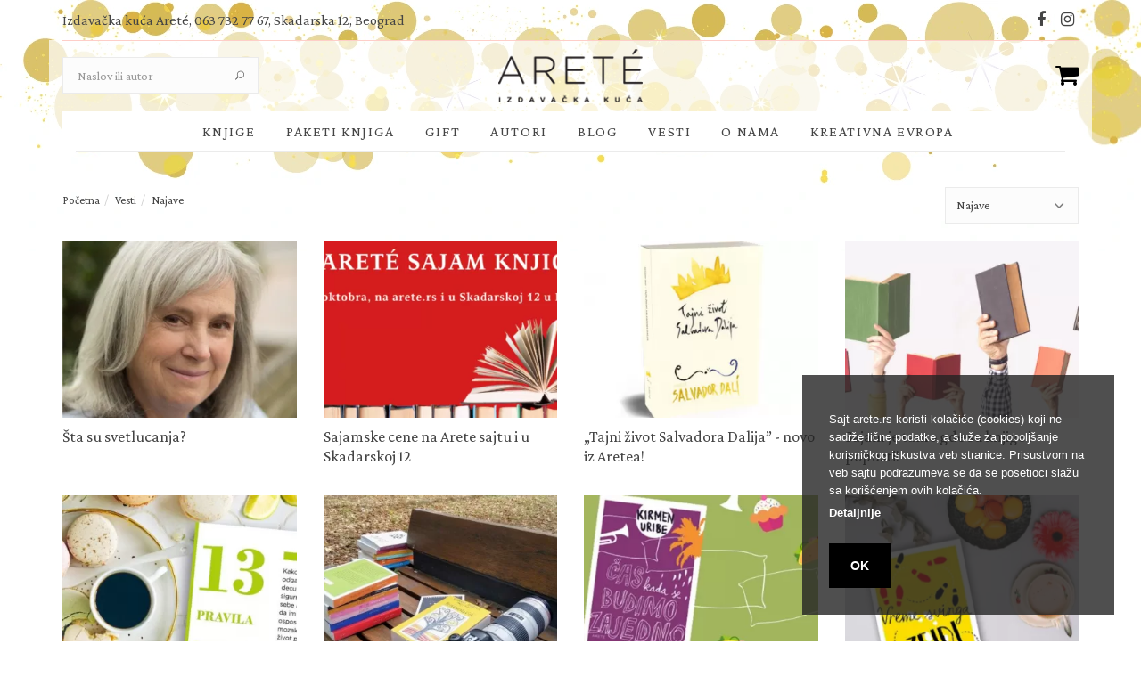

--- FILE ---
content_type: text/html; charset=UTF-8
request_url: https://arete.rs/vesti/kategorija-najave-7
body_size: 8509
content:
<!doctype html>
<html dir="ltr" lang="sr">

    
<head>
    <title>Vesti | Najave | Izdavačka kuća Arete - Zbog ljubavi prema knjigama i književnosti</title>

    <meta charset="utf-8" />
    <meta http-equiv="Content-Type" content="text/html; charset=UTF-8">
    <meta http-equiv="X-UA-Compatible" content="IE=edge">
    <meta name="viewport" content="width=device-width, initial-scale=1.0, maximum-scale=1">

    <!-- Google Fonts -->
    <link rel="preconnect" href="https://fonts.googleapis.com">
    <link rel="preconnect" href="https://fonts.gstatic.com" crossorigin>
    <link href="https://fonts.googleapis.com/css2?family=Crimson+Pro:wght@300;400;700&display=swap" rel="stylesheet">


    <!-- Chrome, Firefox OS and Opera -->
    <meta name="theme-color" content="#fd5c48"/>
    <!-- Windows Phone -->
    <meta name="msapplication-navbutton-color" content="#fd5c48"/>
    <!-- iOS Safari -->
    <meta name="apple-mobile-web-app-status-bar-style" content="#fd5c48"/>

    <link rel="apple-touch-icon" sizes="180x180" href="/__public/favicon/apple-touch-icon.png">
    <link rel="icon" type="image/png" sizes="32x32" href="/__public/favicon/favicon-32x32.png">
    <link rel="icon" type="image/png" sizes="16x16" href="/__public/favicon/favicon-16x16.png">
    <link rel="manifest" href="/__public/favicon/site.webmanifest">
    <link rel="mask-icon" href="/__public/favicon/safari-pinned-tab.svg" color="#fd5c48">
    <link rel="shortcut icon" href="/__public/favicon/favicon.ico">
    <meta name="msapplication-TileColor" content="#da532c">
    <meta name="msapplication-config" content="/__public/favicon/browserconfig.xml">




          <base href="https://arete.rs" />
     
    <!-- ### CSS ### -->
<link rel="stylesheet" href="https://arete.rs/__public/theme/css/all.css?v=8" />
<link rel="stylesheet" href="https://arete.rs/__public/dev/css/dm.css?v=8" />

    

    <meta charset="UTF-8">
<meta name="og:image" content="https://arete.rs/__public/images/arete-cover.webp">
<meta name="twitter:image" content="https://arete.rs/__public/images/arete-cover.webp">
<meta name="description" content="Areté je izdavačka kuća nastala iz ljubavi prema knjigama i čitanju. U svet izdavaštva ušli smo sa misijom da čitaocima ponudimo knjige koje se odlikuju jedinstvenošću, izvrsnošću ...">
<meta name="og:url" content="https://arete.rs">
<meta name="og:title" content="arete.rs">
<meta name="og:description" content="Areté je izdavačka kuća nastala iz ljubavi prema knjigama i čitanju. U svet izdavaštva ušli smo sa misijom da čitaocima ponudimo knjige koje se odlikuju jedinstvenošću, izvrsnošću ...">
<meta name="og:site_name" content="arete.rs">
<meta name="twitter:card" content="summary">
<meta name="twitter:site" content="arete.rs">
<meta name="twitter:title" content="arete.rs">
<meta name="twitter:description" content="Areté je izdavačka kuća nastala iz ljubavi prema knjigama i čitanju. U svet izdavaštva ušli smo sa misijom da čitaocima ponudimo knjige koje se odlikuju jedinstvenošću, izvrsnošću ...">
<meta name="og:type" content="website">
<meta name="fb:app_id" content="966242223397117">
<meta name="developer" content="Dragan Maksimovic - dm4web.com, dm@dm4web.com">
<script type="application/ld+json">
{
    "@context": "http:\/\/schema.org",
    "@type": "LocalBusiness",
    "@id": "https:\/\/arete.rs",
    "name": "Izdava\u010dka ku\u0107a Aret\u00e9",
    "url": "https:\/\/arete.rs",
    "description": "Aret\u00e9 je izdava\u010dka ku\u0107a nastala iz ljubavi prema knjigama i \u010ditanju. U svet izdava\u0161tva u\u0161li smo sa misijom da \u010ditaocima ponudimo knjige koje se odlikuju jedinstveno\u0161\u0107u, izvrsno\u0161\u0107u i vrlinom, knjige koje inspiri\u0161u i menjaju va\u0161 \u017eivot. \r\nNa na\u0161em sajtu mo\u017eete prona\u0107i knjige razli\u010ditih \u017eanrova, savremenu knji\u017eevnost i klasike, doma\u0107e i strane autore, romane, knjige popularne psihologije, zbirke pri\u010da, poeziju i strip, ali i \u010ditati na\u0161 blog i pratiti najnovije vesti u vezi sa knjigama, autorima i doga\u0111ajima.",
    "address": {
        "@context": "http:\/\/schema.org",
        "@type": "PostalAddress",
        "addressCountry": "RS",
        "addressLocality": "Beograd",
        "postalCode": "11000",
        "streetAddress": "Skadarska 12"
    },
    "email": "areteizdavastvo@gmail.com",
    "telephone": "063 732 77 67",
    "sameAs": [
        "https:\/\/www.facebook.com\/Areteknjige\/",
        "https:\/\/www.instagram.com\/areteknjige\/?hl=sr"
    ],
    "priceRange": "$\/$$\/$$$",
    "logo": "https:\/\/arete.rs\/__public\/img\/logo.png"
}
</script><script type="application/ld+json">
{
    "@context": "http:\/\/schema.org",
    "@type": "WebSite",
    "name": "Izdava\u010dka ku\u0107a Aret\u00e9",
    "url": "https:\/\/arete.rs",
    "description": "Aret\u00e9 je izdava\u010dka ku\u0107a nastala iz ljubavi prema knjigama i \u010ditanju. U svet izdava\u0161tva u\u0161li smo sa misijom da \u010ditaocima ponudimo knjige koje se odlikuju jedinstveno\u0161\u0107u, izvrsno\u0161\u0107u i vrlinom, knjige koje inspiri\u0161u i menjaju va\u0161 \u017eivot. \r\nNa na\u0161em sajtu mo\u017eete prona\u0107i knjige razli\u010ditih \u017eanrova, savremenu knji\u017eevnost i klasike, doma\u0107e i strane autore, romane, knjige popularne psihologije, zbirke pri\u010da, poeziju i strip, ali i \u010ditati na\u0161 blog i pratiti najnovije vesti u vezi sa knjigama, autorima i doga\u0111ajima.",
    "image": "https:\/\/arete.rs\/__public\/images\/arete-cover.webp"
}
</script>

    
    
            <!-- Facebook Pixel Code -->
            <script>
            !function(f,b,e,v,n,t,s)
            {if(f.fbq)return;n=f.fbq=function(){n.callMethod?
            n.callMethod.apply(n,arguments):n.queue.push(arguments)};
            if(!f._fbq)f._fbq=n;n.push=n;n.loaded=!0;n.version='2.0';
            n.queue=[];t=b.createElement(e);t.async=!0;
            t.src=v;s=b.getElementsByTagName(e)[0];
            s.parentNode.insertBefore(t,s)}(window, document,'script',
            'https://connect.facebook.net/en_US/fbevents.js');
            fbq('init', '438236173223827');
            fbq('track', 'PageView');

            

            </script>
            <noscript><img height="1" width="1" style="display:none" src="https://www.facebook.com/tr?id=438236173223827&ev=PageView&noscript=1"/></noscript>
            <!-- End Facebook Pixel Code -->

                        <!-- Global site tag (gtag.js) - Google Analytics -->
            <script async src="https://www.googletagmanager.com/gtag/js?id=UA-136091430-1"></script>
            <script>
            window.dataLayer = window.dataLayer || [];
            function gtag(){dataLayer.push(arguments);}
            gtag('js', new Date());
            gtag('config', 'UA-136091430-1');


                        </script>

            
    <!-- Google tag (gtag.js) - Google Analytics -->
    <script async src="https://www.googletagmanager.com/gtag/js?id=G-CPEM3WSLME">
    </script>
    <script>
    window.dataLayer = window.dataLayer || [];
    function gtag(){dataLayer.push(arguments);}
    gtag('js', new Date());

    gtag('config', 'G-CPEM3WSLME');
    </script>

</head>

<body class="relative">


  <main class="content-wrapper oh">



        
<style>

  @media (max-width: 767px){
    #navbar-collapse .dropdown-menu{
      font-size: 16px;
      a{
          padding: 8px 0 8px 15px;
      }

    }
  }

  #korpalink,
  #korpalink2{
    font-size: 28px; position: relative; color: #000;
  }
  #korpalink span,
  #korpalink2 span{
    position: absolute; top:-5px; right: -10px; background-color: var(--boja); font-size: 14px; display: block; width: 20px; height: 20px; color: #fff; text-align: center; line-height: 20px;
    border-radius: 50%; font-family: Arial, Helvetica, sans-serif;
  }

  #korpalink2{
    padding-top: 7px; display: block;
  }
  #korpalink2 span{
    top:5px;
  }


  body
  {
    background-image: url('__public/images/bg/arete2.webp');
    background-repeat: repeat-x;

  }
  header .header-wrap{
    background-color: rgba(255, 255, 255, 0.7);
  }


  @media (max-width: 991px) {
    body
    {
      background-image: url('__public/images/bg/aretem2.webp');
      background-repeat: repeat-x;

    }
    header .navbar-header{
      background-color: rgba(255, 255, 255, 0.7);
    }
  }

</style>


    <!-- Navigation -->
    <header class="nav-type-1">



      <div class="top-bar hidden-sm hidden-xs">

        <div class="container">
          <div class="top-bar-line">
            <div class="row">
              <div class="top-bar-links">
                <ul class="col-sm-8 top-bar-acc">
                  <li>Izdavačka kuća Areté, 063 732 77 67, Skadarska 12, Beograd</li>
                </ul>

                <ul class="col-sm-4 text-right top-bar-currency-language">

                    <div class="social-icons">
                      <a target="_blank" href="https://www.facebook.com/Areteknjige/" title="Facebook"><i class="fa fa-facebook"></i></a><a target="_blank" href="https://www.instagram.com/areteknjige/?hl=sr" title="Instagram"><i class="fa fa-instagram"></i></a>                    </div>
                  </li>
                </ul>

              </div>
            </div>
          </div>

        </div>
      </div> <!-- end top bar -->

      <nav class="navbar navbar-static-top">
        <div class="navigation" id="sticky-nav">
          <div class="container relative">

            <div class="row">

              <div class="navbar-header">
                <button type="button" class="navbar-toggle" data-toggle="collapse" data-target="#navbar-collapse">
                  <span class="sr-only">Toggle navigation</span>
                  <span class="icon-bar"></span>
                  <span class="icon-bar"></span>
                  <span class="icon-bar"></span>
                </button>
                <!-- Mobile cart -->
                <div class="nav-cart mobile-cart hidden-lg hidden-md">
                 <a id="korpalink2" href="/korpa"><i class="fa fa-shopping-cart"></i></a>
                </div>
              </div> <!-- end navbar-header -->

              <div class="header-wrap">
                <div class="header-wrap-holder">

                  <!-- Search -->
                  <div class="nav-search hidden-sm hidden-xs">
                    <form method="post" id="frm-pretraga" action="/pretraga">
                      <input type="search" name="search" class="form-control" placeholder="Naslov ili autor">
                      <input type="text" name="koraci" value="" style="display: none;" />
                      <button id="frm-pretraga-submit" type="submit" class="search-button">
                        <i class="icon icon_search"></i>
                      </button>
                    </form>
                  </div>

                  <!-- Logo -->
                  <div class="logo-container">
                    <div class="logo-wrap text-center">
                      <a href="/">
                        <img class="logo" src="__public/images/logo.png" alt="logo">
                      </a>
                    </div>
                  </div>

                  <!-- Cart -->
                  <div class="nav-cart-wrap hidden-sm hidden-xs">
                    <div class="nav-cart right">
                          <a id="korpalink" href="/korpa"><i class="fa fa-shopping-cart"></i></a>
                    </div>
                    <!--
                    <div class="menu-cart-amount right">
                      <span>
                        <a href="/korpa">0,00 RSD
                        </a>
                      </span>
                    </div>
                  </div>--> <!-- end cart -->


                </div>
              </div> <!-- end header wrap -->

              <div class="nav-wrap">
                <div class="collapse navbar-collapse" id="navbar-collapse">

                  <ul class="nav navbar-nav">

                    <li id="mobile-search" class="hidden-lg hidden-md" style="padding-top: 5px;">
                      <form method="post" id="frm-pretraga2" class="mobile-search relative" action="/pretraga">
                        <input type="search" name="search" class="form-control" placeholder="Pretraga..." style="background-color: rgba(253, 92, 72,.2);">
                        <input type="text" name="koraci" value="" style="display: none;" />
                        <button d="frm-pretraga-submit2" type="submit" class="search-button">
                          <i class="icon icon_search"></i>
                        </button>
                      </form>
                    </li>

                    <li class="dropdown">
                            <a href="/knjige" >Knjige</a>
                            <i class="fa fa-angle-down dropdown-triggerXXX dropdown-toggle"></i>
                            <ul class="dropdown-menu"><li><a href="knjige/zanr-domaca-knjizevnost-177">Domaća književnost</a></li><li><a href="knjige/zanr-e-knjige-186">E-knjige</a></li><li><a href="knjige/zanr-gift-307">Gift</a></li><li><a href="knjige/zanr-klasici-222">Klasici</a></li><li><a href="knjige/zanr-knjige-za-mlade-223">Knjige za mlade</a></li><li><a href="knjige/zanr-kreativna-evropa-306">Kreativna evropa</a></li><li><a href="knjige/zanr-paketi-knjiga-300">Paketi knjiga</a></li><li><a href="knjige/zanr-poezija-264">Poezija</a></li><li><a href="knjige/zanr-popularna-nauka-303">Popularna nauka</a></li><li><a href="knjige/zanr-psihologija-i-popularna-psihologija-301">Psihologija i popularna psihologija</a></li><li><a href="knjige/zanr-savremena-knjizevnost-277">Savremena književnost</a></li><li><a href="knjige/zanr-strucna-literatura-302">Stručna literatura</a></li><li><a href="knjige/zanr-top-lista-najbolje-od-najboljih-308">Top lista - najbolje od najboljih</a></li><li><a href="knjige/zanr-u-pripremi-305">U pripremi</a></li></ul>
                          </li><li class="dropdown"><a href="/knjige/zanr-paketi-knjiga-300">Paketi knjiga</a></li><li class="dropdown"><a href="/gift">Gift</a></li><li class="dropdown"><a href="/autori">Autori</a></li><li class="dropdown"><a href="/blog">Blog</a></li><li class="dropdown"><a href="/vesti">Vesti</a></li><li class="dropdown">
                            <a href="/arete" >O nama</a>
                            <i class="fa fa-angle-down dropdown-triggerXXX dropdown-toggle"></i>
                            <ul class="dropdown-menu"><li><a href="/arete">Areté</a></li><li><a href="/kontakt">Kontakt</a></li><li><a href="/urednistvo">Uredništvo</a></li><li><a href="/prevodioci">Prevodioci</a></li></ul>
                          </li><li class="dropdown">
                            <a href="javascript:" >Kreativna Evropa</a>
                            <i class="fa fa-angle-down dropdown-triggerXXX dropdown-toggle"></i>
                            <ul class="dropdown-menu"><li><a href="kreativna-evropa/kad-predjes-granicu-izazovi-odrastanja-u-zenskom-telu-kroz-evropsko-zensko-pismo-12">Kad pređeš granicu ‒ izazovi odrastanja u ženskom telu kroz evropsko žensko pismo</a></li><li><a href="kreativna-evropa/evropska-knjizevnost-danas-univerzalne-price-o-licnim-revolucijama-10">Evropska književnost danas: univerzalne priče o ličnim revolucijama</a></li><li><a href="kreativna-evropa/knjizevna-migracija-prostorna-vremenska-i-duhovna-dislokacija-11">Književna migracija   ̶   Prostorna, vremenska i duhovna dislokacija</a></li><li><a href="/creative-europe">Creative Europe</a></li></ul>
                          </li>




                  </ul> <!-- end menu -->
                </div> <!-- end collapse -->
              </div> <!-- end col -->

            </div> <!-- end row -->
          </div> <!-- end container -->
        </div> <!-- end navigation -->
      </nav> <!-- end navbar -->
    </header>
        
<style>
.catalogue{
    padding-top: 0;
  }

.breadcrumbW{
  float: left;
}
#spisakartikala article {
  margin-bottom: 10px;
  border-bottom: 0;
  padding-bottom: 10px;
}

#spisakartikala article .entry-title{
  min-height: 44px;
}

</style>

<!-- Catalogue -->
    <section class="section-wrap pt-0 pb-40">
      <div class="container relative">
        <div class="row">



          <div class="col-md-12">

            <div class="shop-filter">

                      <div class="breadcrumbW">
            <ol class="breadcrumb">
                <li><a href="/" title="Početna">Početna</a></li><li><a href="/vesti" title="Vesti">Vesti</a></li><li><a href="vesti/kategorija-najave-7" title="Najave">Najave</a></li>

            </ol>
        </div>
        
                                    <form class="ecommerce-ordering">
                        <select id="filter_sort">
                            <option value="/vesti">Sve</option><option value="vesti/kategorija-akcije-5">Akcije</option><option value="vesti/kategorija-intervju-11">Intervju</option><option value="vesti/kategorija-nagrade-12">Nagrade</option><option value="vesti/kategorija-najave-7" selected="" >Najave</option><option value="vesti/kategorija-prikazi-3">Prikazi</option><option value="vesti/kategorija-promocije-6">Promocije</option><option value="vesti/kategorija-vesti-1">Vesti</option><option value="vesti/kategorija-zanimljivosti-4">Zanimljivosti</option>                        </select>
                    </form>
                    
            </div>

            <div id="spisakartikala">

              <div class="row">

                <div class="col-md-3 col-xs-6">        <article>
            <div class="entry-img">
                <a href="blog/blog-sta-su-svetlucanja-38164" title="Šta su svetlucanja?">
                    <img src="__public/upload/2025/07/29/sta-su-svetlucanja.webp" alt="Šta su svetlucanja?">
                </a>
            </div>
            <div class="entry">
                <h4 class="entry-title"><a href="blog/blog-sta-su-svetlucanja-38164" title="Šta su svetlucanja?" >Šta su svetlucanja?</a></h4>
            </div>
        </article>
        </div><div class="col-md-3 col-xs-6">        <article>
            <div class="entry-img">
                <a href="vesti/vest-sajamske-cene-na-arete-sajtu-i-u-skadarskoj-12-25915" title="Sajamske cene na Arete sajtu i u Skadarskoj 12">
                    <img src="__public/upload/2022/09/09/sajamske-cene-na-arete-sajtu-i-u-skadarskoj-12.webp" alt="Sajamske cene na Arete sajtu i u Skadarskoj 12">
                </a>
            </div>
            <div class="entry">
                <h4 class="entry-title"><a href="vesti/vest-sajamske-cene-na-arete-sajtu-i-u-skadarskoj-12-25915" title="Sajamske cene na Arete sajtu i u Skadarskoj 12" >Sajamske cene na Arete sajtu i u Skadarskoj 12</a></h4>
            </div>
        </article>
        </div><div class="col-md-3 col-xs-6">        <article>
            <div class="entry-img">
                <a href="vesti/vest-tajni-zivot-salvadora-dalija-novo-iz-aretea-8441" title="„Tajni život Salvadora Dalija” - novo iz Aretea!">
                    <img src="__public/upload/2022/09/09/tajni-zivot-salvadora-dalija-novo-iz-aretea.webp" alt="„Tajni život Salvadora Dalija” - novo iz Aretea!">
                </a>
            </div>
            <div class="entry">
                <h4 class="entry-title"><a href="vesti/vest-tajni-zivot-salvadora-dalija-novo-iz-aretea-8441" title="„Tajni život Salvadora Dalija” - novo iz Aretea!" >„Tajni život Salvadora Dalija” - novo iz Aretea!</a></h4>
            </div>
        </article>
        </div><div class="col-md-3 col-xs-6">        <article>
            <div class="entry-img">
                <a href="vesti/vest-sajam-je-tamo-gde-su-knjige-i-popusti-6916" title="Sajam je tamo gde su knjige i popusti!">
                    <img src="__public/upload/2022/09/09/sajam-je-tamo-gde-su-knjige-i-popusti.webp" alt="Sajam je tamo gde su knjige i popusti!">
                </a>
            </div>
            <div class="entry">
                <h4 class="entry-title"><a href="vesti/vest-sajam-je-tamo-gde-su-knjige-i-popusti-6916" title="Sajam je tamo gde su knjige i popusti!" >Sajam je tamo gde su knjige i popusti!</a></h4>
            </div>
        </article>
        </div><div class="col-md-3 col-xs-6">        <article>
            <div class="entry-img">
                <a href="vesti/vest-novi-naslov-po-posebnoj-ceni-u-pretprodaji-6915" title="Novi naslov po posebnoj ceni u pretprodaji!">
                    <img src="__public/upload/2022/09/09/novi-naslov-po-posebnoj-ceni-u-pretprodaji.webp" alt="Novi naslov po posebnoj ceni u pretprodaji!">
                </a>
            </div>
            <div class="entry">
                <h4 class="entry-title"><a href="vesti/vest-novi-naslov-po-posebnoj-ceni-u-pretprodaji-6915" title="Novi naslov po posebnoj ceni u pretprodaji!" >Novi naslov po posebnoj ceni u pretprodaji!</a></h4>
            </div>
        </article>
        </div><div class="col-md-3 col-xs-6">        <article>
            <div class="entry-img">
                <a href="vesti/vest-arete-na-dvadesetom-novosadskom-nocnom-bazaru-6914" title="Arete na dvadesetom novosadskom Noćnom bazaru!">
                    <img src="__public/upload/2022/09/09/arete-na-dvadesetom-novosadskom-nocnom-bazaru.webp" alt="Arete na dvadesetom novosadskom Noćnom bazaru!">
                </a>
            </div>
            <div class="entry">
                <h4 class="entry-title"><a href="vesti/vest-arete-na-dvadesetom-novosadskom-nocnom-bazaru-6914" title="Arete na dvadesetom novosadskom Noćnom bazaru!" >Arete na dvadesetom novosadskom Noćnom bazaru!</a></h4>
            </div>
        </article>
        </div><div class="col-md-3 col-xs-6">        <article>
            <div class="entry-img">
                <a href="vesti/vest-prvo-books-i-food-druzenje-4554" title="Prvo BOOKS &amp; FOOD druženje!">
                    <img src="__public/upload/2022/09/09/prvo-books-i-food-druzenje.webp" alt="Prvo BOOKS &amp; FOOD druženje!">
                </a>
            </div>
            <div class="entry">
                <h4 class="entry-title"><a href="vesti/vest-prvo-books-i-food-druzenje-4554" title="Prvo BOOKS &amp; FOOD druženje!" >Prvo BOOKS &amp; FOOD druženje!</a></h4>
            </div>
        </article>
        </div><div class="col-md-3 col-xs-6">        <article>
            <div class="entry-img">
                <a href="blog/blog-vreme-svinga-zejdi-smit-3193" title="Vreme Svinga, Zejdi Smit">
                    <img src="__public/upload/2022/09/09/vreme-svinga-zejdi-smit.webp" alt="Vreme Svinga, Zejdi Smit">
                </a>
            </div>
            <div class="entry">
                <h4 class="entry-title"><a href="blog/blog-vreme-svinga-zejdi-smit-3193" title="Vreme Svinga, Zejdi Smit" >Vreme Svinga, Zejdi Smit</a></h4>
            </div>
        </article>
        </div><div class="col-md-3 col-xs-6">        <article>
            <div class="entry-img">
                <a href="vesti/vest-pobednica-arete-konkursa-godine-roman-soba-427-jadranke-milenkovic-premijerno-na-sajmu-knjiga-2446" title="Pobednica Arete konkursa godine - roman Soba 427, Jadranke Milenković premijerno na Sajmu knjiga.">
                    <img src="__public/upload/2022/09/09/pobednica-arete-konkursa-godine-roman-soba-427-jadranke-milenkovic-premijerno-na-sajmu-knjiga.webp" alt="Pobednica Arete konkursa godine - roman Soba 427, Jadranke Milenković premijerno na Sajmu knjiga.">
                </a>
            </div>
            <div class="entry">
                <h4 class="entry-title"><a href="vesti/vest-pobednica-arete-konkursa-godine-roman-soba-427-jadranke-milenkovic-premijerno-na-sajmu-knjiga-2446" title="Pobednica Arete konkursa godine - roman Soba 427, Jadranke Milenković premijerno na Sajmu knjiga." >Pobednica Arete konkursa godine - roman Soba 427, Jadranke Milenković premijerno na Sajmu knjiga.</a></h4>
            </div>
        </article>
        </div><div class="col-md-3 col-xs-6">        <article>
            <div class="entry-img">
                <a href="vesti/vest-zizek-mozemo-li-da-pocnemo-iz-pocetka-2213" title="Žižek - Možemo li da počnemo iz početka?">
                    <img src="__public/upload/2022/09/09/zizek-mozemo-li-da-pocnemo-iz-pocetka.webp" alt="Žižek - Možemo li da počnemo iz početka?">
                </a>
            </div>
            <div class="entry">
                <h4 class="entry-title"><a href="vesti/vest-zizek-mozemo-li-da-pocnemo-iz-pocetka-2213" title="Žižek - Možemo li da počnemo iz početka?" >Žižek - Možemo li da počnemo iz početka?</a></h4>
            </div>
        </article>
        </div><div class="col-md-3 col-xs-6">        <article>
            <div class="entry-img">
                <a href="vesti/vest-druzenje-sa-izdavacem-972" title="Druženje sa izdavačem">
                    <img src="__public/upload/2022/09/09/druzenje-sa-izdavacem.webp" alt="Druženje sa izdavačem">
                </a>
            </div>
            <div class="entry">
                <h4 class="entry-title"><a href="vesti/vest-druzenje-sa-izdavacem-972" title="Druženje sa izdavačem" >Druženje sa izdavačem</a></h4>
            </div>
        </article>
        </div>

              </div> <!-- end row -->
            </div> <!-- end grid mode -->

            <div class="clear"></div>

            <!-- Pagination -->
            <div class="pagination-wrap" style="text-align: center">
                            </div>

          </div> <!-- end col -->


        </div> <!-- end row -->
      </div> <!-- end container -->
    </section> <!-- end catalogue -->

<script>
function init_function__()
{
    $('#filter_sort').change(function(){
        window.location = $(this).val();
    })

    !function(t){"use strict";"function"==typeof define&&define.amd?define(["jquery"],t):"undefined"!=typeof module&&module.exports?module.exports=t(require("jquery")):t(jQuery)}(function(t){var e=-1,o=-1,a=function(t){return parseFloat(t)||0},n=function(e){var o=t(e),n=null,i=[];return o.each(function(){var e=t(this),o=e.offset().top-a(e.css("margin-top")),r=i.length>0?i[i.length-1]:null;null===r?i.push(e):Math.floor(Math.abs(n-o))<=1?i[i.length-1]=r.add(e):i.push(e),n=o}),i},i=function(e){var o={byRow:!0,property:"height",target:null,remove:!1};return"object"==typeof e?t.extend(o,e):("boolean"==typeof e?o.byRow=e:"remove"===e&&(o.remove=!0),o)},r=t.fn.matchHeight=function(e){var o=i(e);if(o.remove){var a=this;return this.css(o.property,""),t.each(r._groups,function(t,e){e.elements=e.elements.not(a)}),this}return this.length<=1&&!o.target?this:(r._groups.push({elements:this,options:o}),r._apply(this,o),this)};r.version="master",r._groups=[],r._throttle=80,r._maintainScroll=!1,r._beforeUpdate=null,r._afterUpdate=null,r._rows=n,r._parse=a,r._parseOptions=i,r._apply=function(e,o){var s=i(o),h=t(e),l=[h],c=t(window).scrollTop(),p=t("html").outerHeight(!0),u=h.parents().filter(":hidden");return u.each(function(){var e=t(this);e.data("style-cache",e.attr("style"))}),u.css("display","block"),s.byRow&&!s.target&&(h.each(function(){var e=t(this),o=e.css("display");"inline-block"!==o&&"flex"!==o&&"inline-flex"!==o&&(o="block"),e.data("style-cache",e.attr("style")),e.css({display:o,"padding-top":"0","padding-bottom":"0","margin-top":"0","margin-bottom":"0","border-top-width":"0","border-bottom-width":"0",height:"100px",overflow:"hidden"})}),l=n(h),h.each(function(){var e=t(this);e.attr("style",e.data("style-cache")||"")})),t.each(l,function(e,o){var n=t(o),i=0;if(s.target)i=s.target.outerHeight(!1);else{if(s.byRow&&n.length<=1)return void n.css(s.property,"");n.each(function(){var e=t(this),o=e.attr("style"),a=e.css("display");"inline-block"!==a&&"flex"!==a&&"inline-flex"!==a&&(a="block");var n={display:a};n[s.property]="",e.css(n),e.outerHeight(!1)>i&&(i=e.outerHeight(!1)),o?e.attr("style",o):e.css("display","")})}n.each(function(){var e=t(this),o=0;s.target&&e.is(s.target)||("border-box"!==e.css("box-sizing")&&(o+=a(e.css("border-top-width"))+a(e.css("border-bottom-width")),o+=a(e.css("padding-top"))+a(e.css("padding-bottom"))),e.css(s.property,i-o+"px"))})}),u.each(function(){var e=t(this);e.attr("style",e.data("style-cache")||null)}),r._maintainScroll&&t(window).scrollTop(c/p*t("html").outerHeight(!0)),this},r._applyDataApi=function(){var e={};t("[data-match-height], [data-mh]").each(function(){var o=t(this),a=o.attr("data-mh")||o.attr("data-match-height");e[a]=a in e?e[a].add(o):o}),t.each(e,function(){this.matchHeight(!0)})};var s=function(e){r._beforeUpdate&&r._beforeUpdate(e,r._groups),t.each(r._groups,function(){r._apply(this.elements,this.options)}),r._afterUpdate&&r._afterUpdate(e,r._groups)};r._update=function(a,n){if(n&&"resize"===n.type){var i=t(window).width();if(i===e)return;e=i}a?-1===o&&(o=setTimeout(function(){s(n),o=-1},r._throttle)):s(n)},t(r._applyDataApi);var h=t.fn.on?"on":"bind";t(window)[h]("load",function(t){r._update(!1,t)}),t(window)[h]("resize orientationchange",function(t){r._update(!0,t)})});

    jQuery(window).on("load", function(){
        $('#spisakartikala .entry-title').matchHeight();
    });
}

</script>
        
<style>
footer.footer h5.widget-title{
  font-weight: bold; font-size: 18px;
}


#banka-logos{
    background-color: #fff; padding: 20px 0;
}
#banka-logos .banka1{
  text-align: left;
}
#banka-logos .banka2{
  text-align: center;
}
#banka-logos .banka3{
  text-align: right;
}

@media (max-width: 1199px) {
  #banka-logos .banka1,
  #banka-logos .banka2,
  #banka-logos .banka3{
    text-align: center;
    margin-bottom: 20px;
  }

}

</style>



    <!-- Footer Type-1 -->
    <footer class="footer footer-type-1 bg-white">
      <div class="container">
        <div class="footer-widgets top-bottom-dividers pb-mdm-20">
          <div class="row">


            <div class="col-md-6 col-sm-6 col-xs-12">
              <div class="widget">
                <h5 class="widget-title uppercase">Izdavačka kuća Areté</h5>
                <p class="mb-0">Areté je izdavačka kuća nastala iz ljubavi prema knjigama i čitanju. U svet izdavaštva ušli smo sa misijom da čitaocima ponudimo knjige koje se odlikuju jedinstvenošću, izvrsnošću i vrlinom, knjige koje inspirišu i menjaju vaš život. 
Na našem sajtu možete pronaći knjige različitih žanrova, savremenu književnost i klasike, domaće i strane autore, romane, knjige popularne psihologije, zbirke priča, poeziju i strip, ali i čitati naš blog i pratiti najnovije vesti u vezi sa knjigama, autorima i događajima.</p>
              </div>
            </div>

            <div class="col-md-3 col-sm-6 col-xs-12">
              <div class="widget footer-get-in-touch">
                <h5 class="widget-title uppercase">Kontakt</h5>
                <address class="footer-address"><span>Adresa:</span> Skadarska 12, 11000 Beograd</address>
                <p>Telefoni: 063 732 77 67, 011 322 43 44</p>
                <p>Email: areteizdavastvo@gmail.com</p>
                <p>PIB: 108996533</p>
                <p>MB: 21108294</p>
                <div class="social-icons rounded">
                  <a target="_blank" href="https://www.facebook.com/Areteknjige/" title="Facebook"><i class="fa fa-facebook"></i></a><a target="_blank" href="https://www.instagram.com/areteknjige/?hl=sr" title="Instagram"><i class="fa fa-instagram"></i></a>                </div>
              </div>
            </div> <!-- end stay in touch -->

            <div class="col-md-3 col-sm-4 col-xs-4 col-xxs-12">
              <div class="widget footer-links">
                <h5 class="widget-title uppercase">Uslovi korišćenja</h5>
                <ul class="list-no-dividers">
                    <li class="nav-item"><a class="nav-link" href="/kupovina-na-sajtu">Kupovina na sajtu</a></li><li class="nav-item"><a class="nav-link" href="/dostava">Dostava</a></li><li class="nav-item"><a class="nav-link" href="/reklamacije">Reklamacije</a></li><li class="nav-item"><a class="nav-link" href="/polisa-privatnosi">Polisa privatnosti</a></li>                </ul>
              </div>
            </div>

          </div>
        </div>
      </div> <!-- end container -->

      <div class="bottom-footer bg-white">
        <div class="container">
          <div class="row">
            <div class="col-sm-4 copyright sm-text-center">
              <span>
              Ⓒ Izdavačka kuća Areté
              </span>
            </div>

            <div class="col-sm-4 text-center">
              <div id="back-to-top">
                <a href="#top">
                  <i class="fa fa-angle-up"></i>
                </a>
              </div>
            </div>


          </div>
        </div>
      </div> <!-- end bottom footer -->

      <div id="banka-logos">
        <div class="container">
            <div class="row">
                <div class="col-lg-5 col-sm-12 banka1">
                    <img src="__public/images/banka/maestro.png">
                    <img src="__public/images/banka/mastercard.png">
                    <img src="__public/images/banka/dina.png?v=1">
                    <img src="__public/images/banka/visa.png?v=1">
                    <img src="__public/images/banka/american_express.png">
                </div>
                <div class="col-lg-3 col-sm-12 banka2">
                    <a href="https://www.bancaintesa.rs" target="_blank"><img src="__public/images/banka/banca_intesa.png"></a>
                </div>
                <div class="col-lg-4 col-sm-12 banka3">
                    <a href="https://rs.visa.com/pay-with-visa/security-and-assistance/protected-everywhere.html" target="_blank"><img src="__public/images/banka/visa2.png?v=1"></a>
                    <a href="https://www.mastercard.rs/sr-rs/korisnici/pronadite-karticu.html" target="_blank"><img src="__public/images/banka/mastercard2.png?v=1"></a>
                </div>
            </div>
        </div>
    </div>


    </footer> <!-- end footer -->
<div id="cookieBar"></div>


        <script>var INIT_GDPR = true;</script><!-- ### JS ### -->
<script src="https://arete.rs/__public/theme/js/all.js?v=9"></script>
<script src="https://arete.rs/__public/dev/js/dm.js?v=8"></script>

  </main> <!-- end main container -->

</body>

</html>

--- FILE ---
content_type: text/javascript
request_url: https://arete.rs/__public/dev/js/dm.js?v=8
body_size: 2851
content:
//================
//  INIT
//================

if (typeof init_function__ == 'function'){
    init_function__();
}

if (typeof resize_function__ == 'function'){
    $(window).resize(function() {
        resize_function__();
    })
}


if (typeof load_function__ == 'function'){
    $(window).on('load',function() {
        load_function__();
    })
}


//  -------- NOTIFICATION --------

/* https://github.com/Ali-Dalal/easy-alert-js https://ali-dalal.github.io/easy-alert-js/ */
!function(t){t.fn.easyAlert=t.easyAlert=function(o,n,s){var l=void 0!==jQuery.ui,r={};"string"==typeof o?r=t.extend({},t.fn.easyAlert.defaults,{message:o,alertType:void 0===n?"success":n,position:void 0===s?"b r":s}):"object"!=typeof o&&void 0!==o||(r=t.extend({},t.fn.easyAlert.defaults,o));var d='<div class="easy-alert"><div class="alert alert-'+r.alertType+'">'+r.message+"</div></div>",c=t(d),p=r.position.split(" "),h=void 0===i[p[0]]?"top":i[p[0]],f=void 0===a[p[1]]?"right":a[p[1]];if(2===p.length){if(0==(r.clickToHide|r.autoHide)&&(r.autoHide=!0),void 0===this.selector){var u,m={position:"fixed","min-width":r.globalMinWidth,display:"none"};"top"===h?(m.top="5px",u="easy-alert-t",c.attr("data-vertical","top")):(m.bottom="5px",u="easy-alert-b",c.attr("data-vertical","bottom")),"center"===f?(m.left="50%",m.transform="translateX(-50%)",u+="-c"):"left"===f?(m.left="5px",u+="-l"):(m.right="5px",u+="-r");var g=hasLeftOrRightAnimationHide=!1;t.inArray(r.showAnimation,["drop","fold","scale","size","slide"])>-1&&(g=!0),t.inArray(r.hideAnimation,["drop","fold","scale","size","slide"])>-1&&(hasLeftOrRightAnimationHide=!0);for(var v=t("."+u),y=v.length,b=r.globalSpace,A=0;A<y;A++)b+=t(v[A]).height()+r.globalSpace;m.hasOwnProperty("top")?m.top=b+"px":m.bottom=b+"px",c.addClass(u),c.css(m);var x=function(){if(l){var t={effect:r.hideAnimation,duration:r.hideDuration,complete:w};hasLeftOrRightAnimationHide&&(t.direction=f),c.toggle(t)}else c.fadeOut(r.hideDuration,w)},H=!1,w=function(){var t=c.attr("data-vertical"),i=c.css(t);c.remove(),"function"==typeof r.hidden&&!H&&r.hidden.call(this,this,r.message),H=!0,e("."+u,t,parseInt(i),r.globalSpace)};r.clickToHide&&c.on("click",function(){"function"==typeof r.clicked&&r.clicked.call(this,this,r.message),x()}),r.autoHide&&setTimeout(x,r.time);var T={effect:r.showAnimation,duration:r.showDuration};return"function"==typeof r.complete&&(T.complete=function(){r.complete.call(this,r.message,this)}),g&&(T.direction=f),c.appendTo("body").show(T),r.message}return this}console.error("invalid position argument")};var e=function(e,i,a,o){t(e).each(function(){var e=Number(t(this).height())+Number(o),n=parseInt(t(this).css(i));a<n&&n-e>=o&&("top"===i?t(this).animate({top:n-e+"px"},300):t(this).animate({bottom:n-e+"px"},300))})},i={t:"top",m:"middle",b:"bottom"},a={l:"left",c:"center",r:"right"};t.fn.easyAlert.defaults={message:"Easy alert-js By Ali Dalal",alertType:"success",position:"b r",globalMinWidth:"250px",clickToHide:!0,autoHide:!1,time:5e3,showAnimation:"fade",showDuration:300,hideAnimation:"fade",hideDuration:300,globalSpace:5,complete:null,clicked:null,hidden:null}}(jQuery);

function ealert_info(message,autohide)
{
    message = '<i class="fa fa-exclamation-circle" aria-hidden="true"></i><span>' + message + '</span>';
    ealert_(message,'info',autohide);
}
function ealert_ok(message,autohide)
{
    message = '<i class="fa fa-check" aria-hidden="true"></i><span>' + message + '</span>';
    ealert_(message,'success',autohide);
}
function ealert_err(message,autohide)
{
    message = '<i class="fa fa-exclamation-triangle" aria-hidden="true"></i><span>' + message + '</span>';
    ealert_(message,'danger',autohide);
}
function ealert_(message,type,autohide)
{
    if(autohide === undefined) autohide = true;

    $.easyAlert({
        message: message,
        alertType: type,
        position: 't c',
        autoHide: autohide,
        clickToHide:true,
        globalMinWidth:'0',
        time:3000,
        showDuration:0
    });
}

//===================

$('.confirm_url').click(function(){
    if (confirm("Da li ste sigurni?")) return true;
    return false;
})

//======= pretraga =======
var koracipretraga = 0;
$('#frm-pretraga input[name="search"]').on('keydown', function (e) {
        koracipretraga = 1;
});

$('#frm-pretraga-submit').click(function(){
    koracipretraga = 1;
})

$('#frm-pretraga').submit(function(){
    if($('#frm-pretraga input[name="search"]').val().length>=2)
    {
         $('#frm-pretraga input[name="koraci"]').val(koracipretraga);
         return true;
    }
    else
        alert('Pojam za pretragu mora imati minimalno 2 slova.');

    return false;
})

var koracipretraga2 = 0;
$('#frm-pretraga2 input[name="search"]').on('keydown', function (e) {
        koracipretraga2 = 1;
});

$('#frm-pretraga-submit2').click(function(){
    koracipretraga2 = 1;
})

$('#frm-pretraga2').submit(function(){
    if($('#frm-pretraga2 input[name="search"]').val().length>=2)
    {
         $('#frm-pretraga2 input[name="koraci"]').val(koracipretraga2);
         return true;
    }
    else
        alert('Pojam za pretragu mora imati minimalno 2 slova.');

    return false;
})


// -------- GDPR --------
if(INIT_GDPR==true)
{
    var cookieBar=function(t){this.options=t,null==this.options&&(this.options={}),null==this.options.selector&&(this.options.selector="#cookieBar"),null==this.options.message&&(this.options.message="By using our site you agree to our use of cookies to give you the best experience on our website."),null==this.options.button&&(this.options.button="GOT IT"),null==this.options.theme&&(this.options.theme="#666"),null==this.options.expire&&(this.options.expire=24);var e=this.options.expire,o=document.querySelector(this.options.selector),i=document.createElement("div");i.classList.add("cc-bar-col"),i.innerHTML=this.options.message,o.appendChild(i);var n=document.createElement("div");n.classList.add("cc-bar-col"),n.innerHTML='<a class="cc-bar-btn" href="#">'+this.options.button+"</a>",o.appendChild(n),window.onload=function(){"1"!=a("gdpr")&&(o.style.display="block",o.style.animation="cc-bar-fadeIn 0.5s ease both"),n.querySelector(".cc-bar-btn").addEventListener("click",(function(t){t.preventDefault(),s("gdpr","1",e),o.style.animation="cc-bar-fadeOut 0.5s ease both",setTimeout((function(){o.style.display="none"}),500)}))};var s=function(t,e,o){var i=new Date;i.setTime(i.getTime()+60*o*60*1e3),document.cookie=t+"="+e+";expires="+i.toUTCString()+";path=/"},a=function(t){var e=document.cookie.match(RegExp("(?:^|;\\s*)"+(t.replace(/([.*+?\^$(){}|\[\]\/\\])/g,"\\$1")+"=([^;]*)")));return e?e[1]:null};};

    new cookieBar({
        selector: "#cookieBar",
        message: 'Sajt '+window.location.hostname+' koristi kolačiće (cookies) koji ne sadrže lične podatke, a služe za poboljšanje korisničkog iskustva veb stranice. Prisustvom na veb sajtu podrazumeva se da se posetioci slažu sa korišćenjem ovih kolačića.<br/><a id="gpdrdetaljnije" href="/kupovina-na-sajtu" target="_blank">Detaljnije</a>',
        button: 'OK',
        theme: '#666666',
        expire: 24 * 365	//By default it will expire in 24 hours, you can set your own duration e.g. 24*7 for 7 days
    });
}

--- FILE ---
content_type: text/javascript
request_url: https://arete.rs/__public/theme/js/all.js?v=9
body_size: 70605
content:
if(function(t,e){"object"==typeof module&&"object"==typeof module.exports?module.exports=t.document?e(t,!0):function(t){if(!t.document)throw new Error("jQuery requires a window with a document");return e(t)}:e(t)}("undefined"!=typeof window?window:this,(function(t,e){var n=[],i=t.document,o=n.slice,r=n.concat,s=n.push,a=n.indexOf,l={},u=l.toString,c=l.hasOwnProperty,d={},p="1.12.4",f=function(t,e){return new f.fn.init(t,e)},h=/^[\s\uFEFF\xA0]+|[\s\uFEFF\xA0]+$/g,m=/^-ms-/,v=/-([\da-z])/gi,g=function(t,e){return e.toUpperCase()};function y(t){var e=!!t&&"length"in t&&t.length,n=f.type(t);return"function"!==n&&!f.isWindow(t)&&("array"===n||0===e||"number"==typeof e&&e>0&&e-1 in t)}f.fn=f.prototype={jquery:p,constructor:f,selector:"",length:0,toArray:function(){return o.call(this)},get:function(t){return null!=t?0>t?this[t+this.length]:this[t]:o.call(this)},pushStack:function(t){var e=f.merge(this.constructor(),t);return e.prevObject=this,e.context=this.context,e},each:function(t){return f.each(this,t)},map:function(t){return this.pushStack(f.map(this,(function(e,n){return t.call(e,n,e)})))},slice:function(){return this.pushStack(o.apply(this,arguments))},first:function(){return this.eq(0)},last:function(){return this.eq(-1)},eq:function(t){var e=this.length,n=+t+(0>t?e:0);return this.pushStack(n>=0&&e>n?[this[n]]:[])},end:function(){return this.prevObject||this.constructor()},push:s,sort:n.sort,splice:n.splice},f.extend=f.fn.extend=function(){var t,e,n,i,o,r,s=arguments[0]||{},a=1,l=arguments.length,u=!1;for("boolean"==typeof s&&(u=s,s=arguments[a]||{},a++),"object"==typeof s||f.isFunction(s)||(s={}),a===l&&(s=this,a--);l>a;a++)if(null!=(o=arguments[a]))for(i in o)t=s[i],s!==(n=o[i])&&(u&&n&&(f.isPlainObject(n)||(e=f.isArray(n)))?(e?(e=!1,r=t&&f.isArray(t)?t:[]):r=t&&f.isPlainObject(t)?t:{},s[i]=f.extend(u,r,n)):void 0!==n&&(s[i]=n));return s},f.extend({expando:"jQuery"+(p+Math.random()).replace(/\D/g,""),isReady:!0,error:function(t){throw new Error(t)},noop:function(){},isFunction:function(t){return"function"===f.type(t)},isArray:Array.isArray||function(t){return"array"===f.type(t)},isWindow:function(t){return null!=t&&t==t.window},isNumeric:function(t){var e=t&&t.toString();return!f.isArray(t)&&e-parseFloat(e)+1>=0},isEmptyObject:function(t){var e;for(e in t)return!1;return!0},isPlainObject:function(t){var e;if(!t||"object"!==f.type(t)||t.nodeType||f.isWindow(t))return!1;try{if(t.constructor&&!c.call(t,"constructor")&&!c.call(t.constructor.prototype,"isPrototypeOf"))return!1}catch(t){return!1}if(!d.ownFirst)for(e in t)return c.call(t,e);for(e in t);return void 0===e||c.call(t,e)},type:function(t){return null==t?t+"":"object"==typeof t||"function"==typeof t?l[u.call(t)]||"object":typeof t},globalEval:function(e){e&&f.trim(e)&&(t.execScript||function(e){t.eval.call(t,e)})(e)},camelCase:function(t){return t.replace(m,"ms-").replace(v,g)},nodeName:function(t,e){return t.nodeName&&t.nodeName.toLowerCase()===e.toLowerCase()},each:function(t,e){var n,i=0;if(y(t))for(n=t.length;n>i&&!1!==e.call(t[i],i,t[i]);i++);else for(i in t)if(!1===e.call(t[i],i,t[i]))break;return t},trim:function(t){return null==t?"":(t+"").replace(h,"")},makeArray:function(t,e){var n=e||[];return null!=t&&(y(Object(t))?f.merge(n,"string"==typeof t?[t]:t):s.call(n,t)),n},inArray:function(t,e,n){var i;if(e){if(a)return a.call(e,t,n);for(i=e.length,n=n?0>n?Math.max(0,i+n):n:0;i>n;n++)if(n in e&&e[n]===t)return n}return-1},merge:function(t,e){for(var n=+e.length,i=0,o=t.length;n>i;)t[o++]=e[i++];if(n!=n)for(;void 0!==e[i];)t[o++]=e[i++];return t.length=o,t},grep:function(t,e,n){for(var i=[],o=0,r=t.length,s=!n;r>o;o++)!e(t[o],o)!==s&&i.push(t[o]);return i},map:function(t,e,n){var i,o,s=0,a=[];if(y(t))for(i=t.length;i>s;s++)null!=(o=e(t[s],s,n))&&a.push(o);else for(s in t)null!=(o=e(t[s],s,n))&&a.push(o);return r.apply([],a)},guid:1,proxy:function(t,e){var n,i,r;return"string"==typeof e&&(r=t[e],e=t,t=r),f.isFunction(t)?(n=o.call(arguments,2),i=function(){return t.apply(e||this,n.concat(o.call(arguments)))},i.guid=t.guid=t.guid||f.guid++,i):void 0},now:function(){return+new Date},support:d}),"function"==typeof Symbol&&(f.fn[Symbol.iterator]=n[Symbol.iterator]),f.each("Boolean Number String Function Array Date RegExp Object Error Symbol".split(" "),(function(t,e){l["[object "+e+"]"]=e.toLowerCase()}));var b=function(t){var e,n,i,o,r,s,a,l,u,c,d,p,f,h,m,v,g,y,b,w="sizzle"+1*new Date,x=t.document,C=0,T=0,E=rt(),k=rt(),S=rt(),I=function(t,e){return t===e&&(d=!0),0},$=1<<31,A={}.hasOwnProperty,N=[],D=N.pop,O=N.push,P=N.push,M=N.slice,j=function(t,e){for(var n=0,i=t.length;i>n;n++)if(t[n]===e)return n;return-1},L="checked|selected|async|autofocus|autoplay|controls|defer|disabled|hidden|ismap|loop|multiple|open|readonly|required|scoped",H="[\\x20\\t\\r\\n\\f]",R="(?:\\\\.|[\\w-]|[^\\x00-\\xa0])+",q="\\["+H+"*("+R+")(?:"+H+"*([*^$|!~]?=)"+H+"*(?:'((?:\\\\.|[^\\\\'])*)'|\"((?:\\\\.|[^\\\\\"])*)\"|("+R+"))|)"+H+"*\\]",B=":("+R+")(?:\\((('((?:\\\\.|[^\\\\'])*)'|\"((?:\\\\.|[^\\\\\"])*)\")|((?:\\\\.|[^\\\\()[\\]]|"+q+")*)|.*)\\)|)",W=new RegExp(H+"+","g"),F=new RegExp("^"+H+"+|((?:^|[^\\\\])(?:\\\\.)*)"+H+"+$","g"),_=new RegExp("^"+H+"*,"+H+"*"),z=new RegExp("^"+H+"*([>+~]|"+H+")"+H+"*"),X=new RegExp("="+H+"*([^\\]'\"]*?)"+H+"*\\]","g"),U=new RegExp(B),V=new RegExp("^"+R+"$"),Q={ID:new RegExp("^#("+R+")"),CLASS:new RegExp("^\\.("+R+")"),TAG:new RegExp("^("+R+"|[*])"),ATTR:new RegExp("^"+q),PSEUDO:new RegExp("^"+B),CHILD:new RegExp("^:(only|first|last|nth|nth-last)-(child|of-type)(?:\\("+H+"*(even|odd|(([+-]|)(\\d*)n|)"+H+"*(?:([+-]|)"+H+"*(\\d+)|))"+H+"*\\)|)","i"),bool:new RegExp("^(?:"+L+")$","i"),needsContext:new RegExp("^"+H+"*[>+~]|:(even|odd|eq|gt|lt|nth|first|last)(?:\\("+H+"*((?:-\\d)?\\d*)"+H+"*\\)|)(?=[^-]|$)","i")},Y=/^(?:input|select|textarea|button)$/i,G=/^h\d$/i,K=/^[^{]+\{\s*\[native \w/,J=/^(?:#([\w-]+)|(\w+)|\.([\w-]+))$/,Z=/[+~]/,tt=/'|\\/g,et=new RegExp("\\\\([\\da-f]{1,6}"+H+"?|("+H+")|.)","ig"),nt=function(t,e,n){var i="0x"+e-65536;return i!=i||n?e:0>i?String.fromCharCode(i+65536):String.fromCharCode(i>>10|55296,1023&i|56320)},it=function(){p()};try{P.apply(N=M.call(x.childNodes),x.childNodes),N[x.childNodes.length].nodeType}catch(t){P={apply:N.length?function(t,e){O.apply(t,M.call(e))}:function(t,e){for(var n=t.length,i=0;t[n++]=e[i++];);t.length=n-1}}}function ot(t,e,i,o){var r,a,u,c,d,h,g,y,C=e&&e.ownerDocument,T=e?e.nodeType:9;if(i=i||[],"string"!=typeof t||!t||1!==T&&9!==T&&11!==T)return i;if(!o&&((e?e.ownerDocument||e:x)!==f&&p(e),e=e||f,m)){if(11!==T&&(h=J.exec(t)))if(r=h[1]){if(9===T){if(!(u=e.getElementById(r)))return i;if(u.id===r)return i.push(u),i}else if(C&&(u=C.getElementById(r))&&b(e,u)&&u.id===r)return i.push(u),i}else{if(h[2])return P.apply(i,e.getElementsByTagName(t)),i;if((r=h[3])&&n.getElementsByClassName&&e.getElementsByClassName)return P.apply(i,e.getElementsByClassName(r)),i}if(n.qsa&&!S[t+" "]&&(!v||!v.test(t))){if(1!==T)C=e,y=t;else if("object"!==e.nodeName.toLowerCase()){for((c=e.getAttribute("id"))?c=c.replace(tt,"\\$&"):e.setAttribute("id",c=w),a=(g=s(t)).length,d=V.test(c)?"#"+c:"[id='"+c+"']";a--;)g[a]=d+" "+mt(g[a]);y=g.join(","),C=Z.test(t)&&ft(e.parentNode)||e}if(y)try{return P.apply(i,C.querySelectorAll(y)),i}catch(t){}finally{c===w&&e.removeAttribute("id")}}}return l(t.replace(F,"$1"),e,i,o)}function rt(){var t=[];return function e(n,o){return t.push(n+" ")>i.cacheLength&&delete e[t.shift()],e[n+" "]=o}}function st(t){return t[w]=!0,t}function at(t){var e=f.createElement("div");try{return!!t(e)}catch(t){return!1}finally{e.parentNode&&e.parentNode.removeChild(e),e=null}}function lt(t,e){for(var n=t.split("|"),o=n.length;o--;)i.attrHandle[n[o]]=e}function ut(t,e){var n=e&&t,i=n&&1===t.nodeType&&1===e.nodeType&&(~e.sourceIndex||$)-(~t.sourceIndex||$);if(i)return i;if(n)for(;n=n.nextSibling;)if(n===e)return-1;return t?1:-1}function ct(t){return function(e){return"input"===e.nodeName.toLowerCase()&&e.type===t}}function dt(t){return function(e){var n=e.nodeName.toLowerCase();return("input"===n||"button"===n)&&e.type===t}}function pt(t){return st((function(e){return e=+e,st((function(n,i){for(var o,r=t([],n.length,e),s=r.length;s--;)n[o=r[s]]&&(n[o]=!(i[o]=n[o]))}))}))}function ft(t){return t&&void 0!==t.getElementsByTagName&&t}for(e in n=ot.support={},r=ot.isXML=function(t){var e=t&&(t.ownerDocument||t).documentElement;return!!e&&"HTML"!==e.nodeName},p=ot.setDocument=function(t){var e,o,s=t?t.ownerDocument||t:x;return s!==f&&9===s.nodeType&&s.documentElement?(h=(f=s).documentElement,m=!r(f),(o=f.defaultView)&&o.top!==o&&(o.addEventListener?o.addEventListener("unload",it,!1):o.attachEvent&&o.attachEvent("onunload",it)),n.attributes=at((function(t){return t.className="i",!t.getAttribute("className")})),n.getElementsByTagName=at((function(t){return t.appendChild(f.createComment("")),!t.getElementsByTagName("*").length})),n.getElementsByClassName=K.test(f.getElementsByClassName),n.getById=at((function(t){return h.appendChild(t).id=w,!f.getElementsByName||!f.getElementsByName(w).length})),n.getById?(i.find.ID=function(t,e){if(void 0!==e.getElementById&&m){var n=e.getElementById(t);return n?[n]:[]}},i.filter.ID=function(t){var e=t.replace(et,nt);return function(t){return t.getAttribute("id")===e}}):(delete i.find.ID,i.filter.ID=function(t){var e=t.replace(et,nt);return function(t){var n=void 0!==t.getAttributeNode&&t.getAttributeNode("id");return n&&n.value===e}}),i.find.TAG=n.getElementsByTagName?function(t,e){return void 0!==e.getElementsByTagName?e.getElementsByTagName(t):n.qsa?e.querySelectorAll(t):void 0}:function(t,e){var n,i=[],o=0,r=e.getElementsByTagName(t);if("*"===t){for(;n=r[o++];)1===n.nodeType&&i.push(n);return i}return r},i.find.CLASS=n.getElementsByClassName&&function(t,e){return void 0!==e.getElementsByClassName&&m?e.getElementsByClassName(t):void 0},g=[],v=[],(n.qsa=K.test(f.querySelectorAll))&&(at((function(t){h.appendChild(t).innerHTML="<a id='"+w+"'></a><select id='"+w+"-\r\\' msallowcapture=''><option selected=''></option></select>",t.querySelectorAll("[msallowcapture^='']").length&&v.push("[*^$]="+H+"*(?:''|\"\")"),t.querySelectorAll("[selected]").length||v.push("\\["+H+"*(?:value|"+L+")"),t.querySelectorAll("[id~="+w+"-]").length||v.push("~="),t.querySelectorAll(":checked").length||v.push(":checked"),t.querySelectorAll("a#"+w+"+*").length||v.push(".#.+[+~]")})),at((function(t){var e=f.createElement("input");e.setAttribute("type","hidden"),t.appendChild(e).setAttribute("name","D"),t.querySelectorAll("[name=d]").length&&v.push("name"+H+"*[*^$|!~]?="),t.querySelectorAll(":enabled").length||v.push(":enabled",":disabled"),t.querySelectorAll("*,:x"),v.push(",.*:")}))),(n.matchesSelector=K.test(y=h.matches||h.webkitMatchesSelector||h.mozMatchesSelector||h.oMatchesSelector||h.msMatchesSelector))&&at((function(t){n.disconnectedMatch=y.call(t,"div"),y.call(t,"[s!='']:x"),g.push("!=",B)})),v=v.length&&new RegExp(v.join("|")),g=g.length&&new RegExp(g.join("|")),e=K.test(h.compareDocumentPosition),b=e||K.test(h.contains)?function(t,e){var n=9===t.nodeType?t.documentElement:t,i=e&&e.parentNode;return t===i||!(!i||1!==i.nodeType||!(n.contains?n.contains(i):t.compareDocumentPosition&&16&t.compareDocumentPosition(i)))}:function(t,e){if(e)for(;e=e.parentNode;)if(e===t)return!0;return!1},I=e?function(t,e){if(t===e)return d=!0,0;var i=!t.compareDocumentPosition-!e.compareDocumentPosition;return i||(1&(i=(t.ownerDocument||t)===(e.ownerDocument||e)?t.compareDocumentPosition(e):1)||!n.sortDetached&&e.compareDocumentPosition(t)===i?t===f||t.ownerDocument===x&&b(x,t)?-1:e===f||e.ownerDocument===x&&b(x,e)?1:c?j(c,t)-j(c,e):0:4&i?-1:1)}:function(t,e){if(t===e)return d=!0,0;var n,i=0,o=t.parentNode,r=e.parentNode,s=[t],a=[e];if(!o||!r)return t===f?-1:e===f?1:o?-1:r?1:c?j(c,t)-j(c,e):0;if(o===r)return ut(t,e);for(n=t;n=n.parentNode;)s.unshift(n);for(n=e;n=n.parentNode;)a.unshift(n);for(;s[i]===a[i];)i++;return i?ut(s[i],a[i]):s[i]===x?-1:a[i]===x?1:0},f):f},ot.matches=function(t,e){return ot(t,null,null,e)},ot.matchesSelector=function(t,e){if((t.ownerDocument||t)!==f&&p(t),e=e.replace(X,"='$1']"),n.matchesSelector&&m&&!S[e+" "]&&(!g||!g.test(e))&&(!v||!v.test(e)))try{var i=y.call(t,e);if(i||n.disconnectedMatch||t.document&&11!==t.document.nodeType)return i}catch(t){}return ot(e,f,null,[t]).length>0},ot.contains=function(t,e){return(t.ownerDocument||t)!==f&&p(t),b(t,e)},ot.attr=function(t,e){(t.ownerDocument||t)!==f&&p(t);var o=i.attrHandle[e.toLowerCase()],r=o&&A.call(i.attrHandle,e.toLowerCase())?o(t,e,!m):void 0;return void 0!==r?r:n.attributes||!m?t.getAttribute(e):(r=t.getAttributeNode(e))&&r.specified?r.value:null},ot.error=function(t){throw new Error("Syntax error, unrecognized expression: "+t)},ot.uniqueSort=function(t){var e,i=[],o=0,r=0;if(d=!n.detectDuplicates,c=!n.sortStable&&t.slice(0),t.sort(I),d){for(;e=t[r++];)e===t[r]&&(o=i.push(r));for(;o--;)t.splice(i[o],1)}return c=null,t},o=ot.getText=function(t){var e,n="",i=0,r=t.nodeType;if(r){if(1===r||9===r||11===r){if("string"==typeof t.textContent)return t.textContent;for(t=t.firstChild;t;t=t.nextSibling)n+=o(t)}else if(3===r||4===r)return t.nodeValue}else for(;e=t[i++];)n+=o(e);return n},i=ot.selectors={cacheLength:50,createPseudo:st,match:Q,attrHandle:{},find:{},relative:{">":{dir:"parentNode",first:!0}," ":{dir:"parentNode"},"+":{dir:"previousSibling",first:!0},"~":{dir:"previousSibling"}},preFilter:{ATTR:function(t){return t[1]=t[1].replace(et,nt),t[3]=(t[3]||t[4]||t[5]||"").replace(et,nt),"~="===t[2]&&(t[3]=" "+t[3]+" "),t.slice(0,4)},CHILD:function(t){return t[1]=t[1].toLowerCase(),"nth"===t[1].slice(0,3)?(t[3]||ot.error(t[0]),t[4]=+(t[4]?t[5]+(t[6]||1):2*("even"===t[3]||"odd"===t[3])),t[5]=+(t[7]+t[8]||"odd"===t[3])):t[3]&&ot.error(t[0]),t},PSEUDO:function(t){var e,n=!t[6]&&t[2];return Q.CHILD.test(t[0])?null:(t[3]?t[2]=t[4]||t[5]||"":n&&U.test(n)&&(e=s(n,!0))&&(e=n.indexOf(")",n.length-e)-n.length)&&(t[0]=t[0].slice(0,e),t[2]=n.slice(0,e)),t.slice(0,3))}},filter:{TAG:function(t){var e=t.replace(et,nt).toLowerCase();return"*"===t?function(){return!0}:function(t){return t.nodeName&&t.nodeName.toLowerCase()===e}},CLASS:function(t){var e=E[t+" "];return e||(e=new RegExp("(^|"+H+")"+t+"("+H+"|$)"))&&E(t,(function(t){return e.test("string"==typeof t.className&&t.className||void 0!==t.getAttribute&&t.getAttribute("class")||"")}))},ATTR:function(t,e,n){return function(i){var o=ot.attr(i,t);return null==o?"!="===e:!e||(o+="","="===e?o===n:"!="===e?o!==n:"^="===e?n&&0===o.indexOf(n):"*="===e?n&&o.indexOf(n)>-1:"$="===e?n&&o.slice(-n.length)===n:"~="===e?(" "+o.replace(W," ")+" ").indexOf(n)>-1:"|="===e&&(o===n||o.slice(0,n.length+1)===n+"-"))}},CHILD:function(t,e,n,i,o){var r="nth"!==t.slice(0,3),s="last"!==t.slice(-4),a="of-type"===e;return 1===i&&0===o?function(t){return!!t.parentNode}:function(e,n,l){var u,c,d,p,f,h,m=r!==s?"nextSibling":"previousSibling",v=e.parentNode,g=a&&e.nodeName.toLowerCase(),y=!l&&!a,b=!1;if(v){if(r){for(;m;){for(p=e;p=p[m];)if(a?p.nodeName.toLowerCase()===g:1===p.nodeType)return!1;h=m="only"===t&&!h&&"nextSibling"}return!0}if(h=[s?v.firstChild:v.lastChild],s&&y){for(b=(f=(u=(c=(d=(p=v)[w]||(p[w]={}))[p.uniqueID]||(d[p.uniqueID]={}))[t]||[])[0]===C&&u[1])&&u[2],p=f&&v.childNodes[f];p=++f&&p&&p[m]||(b=f=0)||h.pop();)if(1===p.nodeType&&++b&&p===e){c[t]=[C,f,b];break}}else if(y&&(b=f=(u=(c=(d=(p=e)[w]||(p[w]={}))[p.uniqueID]||(d[p.uniqueID]={}))[t]||[])[0]===C&&u[1]),!1===b)for(;(p=++f&&p&&p[m]||(b=f=0)||h.pop())&&((a?p.nodeName.toLowerCase()!==g:1!==p.nodeType)||!++b||(y&&((c=(d=p[w]||(p[w]={}))[p.uniqueID]||(d[p.uniqueID]={}))[t]=[C,b]),p!==e)););return(b-=o)===i||b%i==0&&b/i>=0}}},PSEUDO:function(t,e){var n,o=i.pseudos[t]||i.setFilters[t.toLowerCase()]||ot.error("unsupported pseudo: "+t);return o[w]?o(e):o.length>1?(n=[t,t,"",e],i.setFilters.hasOwnProperty(t.toLowerCase())?st((function(t,n){for(var i,r=o(t,e),s=r.length;s--;)t[i=j(t,r[s])]=!(n[i]=r[s])})):function(t){return o(t,0,n)}):o}},pseudos:{not:st((function(t){var e=[],n=[],i=a(t.replace(F,"$1"));return i[w]?st((function(t,e,n,o){for(var r,s=i(t,null,o,[]),a=t.length;a--;)(r=s[a])&&(t[a]=!(e[a]=r))})):function(t,o,r){return e[0]=t,i(e,null,r,n),e[0]=null,!n.pop()}})),has:st((function(t){return function(e){return ot(t,e).length>0}})),contains:st((function(t){return t=t.replace(et,nt),function(e){return(e.textContent||e.innerText||o(e)).indexOf(t)>-1}})),lang:st((function(t){return V.test(t||"")||ot.error("unsupported lang: "+t),t=t.replace(et,nt).toLowerCase(),function(e){var n;do{if(n=m?e.lang:e.getAttribute("xml:lang")||e.getAttribute("lang"))return(n=n.toLowerCase())===t||0===n.indexOf(t+"-")}while((e=e.parentNode)&&1===e.nodeType);return!1}})),target:function(e){var n=t.location&&t.location.hash;return n&&n.slice(1)===e.id},root:function(t){return t===h},focus:function(t){return t===f.activeElement&&(!f.hasFocus||f.hasFocus())&&!!(t.type||t.href||~t.tabIndex)},enabled:function(t){return!1===t.disabled},disabled:function(t){return!0===t.disabled},checked:function(t){var e=t.nodeName.toLowerCase();return"input"===e&&!!t.checked||"option"===e&&!!t.selected},selected:function(t){return t.parentNode&&t.parentNode.selectedIndex,!0===t.selected},empty:function(t){for(t=t.firstChild;t;t=t.nextSibling)if(t.nodeType<6)return!1;return!0},parent:function(t){return!i.pseudos.empty(t)},header:function(t){return G.test(t.nodeName)},input:function(t){return Y.test(t.nodeName)},button:function(t){var e=t.nodeName.toLowerCase();return"input"===e&&"button"===t.type||"button"===e},text:function(t){var e;return"input"===t.nodeName.toLowerCase()&&"text"===t.type&&(null==(e=t.getAttribute("type"))||"text"===e.toLowerCase())},first:pt((function(){return[0]})),last:pt((function(t,e){return[e-1]})),eq:pt((function(t,e,n){return[0>n?n+e:n]})),even:pt((function(t,e){for(var n=0;e>n;n+=2)t.push(n);return t})),odd:pt((function(t,e){for(var n=1;e>n;n+=2)t.push(n);return t})),lt:pt((function(t,e,n){for(var i=0>n?n+e:n;--i>=0;)t.push(i);return t})),gt:pt((function(t,e,n){for(var i=0>n?n+e:n;++i<e;)t.push(i);return t}))}},i.pseudos.nth=i.pseudos.eq,{radio:!0,checkbox:!0,file:!0,password:!0,image:!0})i.pseudos[e]=ct(e);for(e in{submit:!0,reset:!0})i.pseudos[e]=dt(e);function ht(){}function mt(t){for(var e=0,n=t.length,i="";n>e;e++)i+=t[e].value;return i}function vt(t,e,n){var i=e.dir,o=n&&"parentNode"===i,r=T++;return e.first?function(e,n,r){for(;e=e[i];)if(1===e.nodeType||o)return t(e,n,r)}:function(e,n,s){var a,l,u,c=[C,r];if(s){for(;e=e[i];)if((1===e.nodeType||o)&&t(e,n,s))return!0}else for(;e=e[i];)if(1===e.nodeType||o){if((a=(l=(u=e[w]||(e[w]={}))[e.uniqueID]||(u[e.uniqueID]={}))[i])&&a[0]===C&&a[1]===r)return c[2]=a[2];if(l[i]=c,c[2]=t(e,n,s))return!0}}}function gt(t){return t.length>1?function(e,n,i){for(var o=t.length;o--;)if(!t[o](e,n,i))return!1;return!0}:t[0]}function yt(t,e,n,i,o){for(var r,s=[],a=0,l=t.length,u=null!=e;l>a;a++)(r=t[a])&&(n&&!n(r,i,o)||(s.push(r),u&&e.push(a)));return s}function bt(t,e,n,i,o,r){return i&&!i[w]&&(i=bt(i)),o&&!o[w]&&(o=bt(o,r)),st((function(r,s,a,l){var u,c,d,p=[],f=[],h=s.length,m=r||function(t,e,n){for(var i=0,o=e.length;o>i;i++)ot(t,e[i],n);return n}(e||"*",a.nodeType?[a]:a,[]),v=!t||!r&&e?m:yt(m,p,t,a,l),g=n?o||(r?t:h||i)?[]:s:v;if(n&&n(v,g,a,l),i)for(u=yt(g,f),i(u,[],a,l),c=u.length;c--;)(d=u[c])&&(g[f[c]]=!(v[f[c]]=d));if(r){if(o||t){if(o){for(u=[],c=g.length;c--;)(d=g[c])&&u.push(v[c]=d);o(null,g=[],u,l)}for(c=g.length;c--;)(d=g[c])&&(u=o?j(r,d):p[c])>-1&&(r[u]=!(s[u]=d))}}else g=yt(g===s?g.splice(h,g.length):g),o?o(null,s,g,l):P.apply(s,g)}))}function wt(t){for(var e,n,o,r=t.length,s=i.relative[t[0].type],a=s||i.relative[" "],l=s?1:0,c=vt((function(t){return t===e}),a,!0),d=vt((function(t){return j(e,t)>-1}),a,!0),p=[function(t,n,i){var o=!s&&(i||n!==u)||((e=n).nodeType?c(t,n,i):d(t,n,i));return e=null,o}];r>l;l++)if(n=i.relative[t[l].type])p=[vt(gt(p),n)];else{if((n=i.filter[t[l].type].apply(null,t[l].matches))[w]){for(o=++l;r>o&&!i.relative[t[o].type];o++);return bt(l>1&&gt(p),l>1&&mt(t.slice(0,l-1).concat({value:" "===t[l-2].type?"*":""})).replace(F,"$1"),n,o>l&&wt(t.slice(l,o)),r>o&&wt(t=t.slice(o)),r>o&&mt(t))}p.push(n)}return gt(p)}function xt(t,e){var n=e.length>0,o=t.length>0,r=function(r,s,a,l,c){var d,h,v,g=0,y="0",b=r&&[],w=[],x=u,T=r||o&&i.find.TAG("*",c),E=C+=null==x?1:Math.random()||.1,k=T.length;for(c&&(u=s===f||s||c);y!==k&&null!=(d=T[y]);y++){if(o&&d){for(h=0,s||d.ownerDocument===f||(p(d),a=!m);v=t[h++];)if(v(d,s||f,a)){l.push(d);break}c&&(C=E)}n&&((d=!v&&d)&&g--,r&&b.push(d))}if(g+=y,n&&y!==g){for(h=0;v=e[h++];)v(b,w,s,a);if(r){if(g>0)for(;y--;)b[y]||w[y]||(w[y]=D.call(l));w=yt(w)}P.apply(l,w),c&&!r&&w.length>0&&g+e.length>1&&ot.uniqueSort(l)}return c&&(C=E,u=x),b};return n?st(r):r}return ht.prototype=i.filters=i.pseudos,i.setFilters=new ht,s=ot.tokenize=function(t,e){var n,o,r,s,a,l,u,c=k[t+" "];if(c)return e?0:c.slice(0);for(a=t,l=[],u=i.preFilter;a;){for(s in n&&!(o=_.exec(a))||(o&&(a=a.slice(o[0].length)||a),l.push(r=[])),n=!1,(o=z.exec(a))&&(n=o.shift(),r.push({value:n,type:o[0].replace(F," ")}),a=a.slice(n.length)),i.filter)!(o=Q[s].exec(a))||u[s]&&!(o=u[s](o))||(n=o.shift(),r.push({value:n,type:s,matches:o}),a=a.slice(n.length));if(!n)break}return e?a.length:a?ot.error(t):k(t,l).slice(0)},a=ot.compile=function(t,e){var n,i=[],o=[],r=S[t+" "];if(!r){for(e||(e=s(t)),n=e.length;n--;)(r=wt(e[n]))[w]?i.push(r):o.push(r);(r=S(t,xt(o,i))).selector=t}return r},l=ot.select=function(t,e,o,r){var l,u,c,d,p,f="function"==typeof t&&t,h=!r&&s(t=f.selector||t);if(o=o||[],1===h.length){if((u=h[0]=h[0].slice(0)).length>2&&"ID"===(c=u[0]).type&&n.getById&&9===e.nodeType&&m&&i.relative[u[1].type]){if(!(e=(i.find.ID(c.matches[0].replace(et,nt),e)||[])[0]))return o;f&&(e=e.parentNode),t=t.slice(u.shift().value.length)}for(l=Q.needsContext.test(t)?0:u.length;l--&&(c=u[l],!i.relative[d=c.type]);)if((p=i.find[d])&&(r=p(c.matches[0].replace(et,nt),Z.test(u[0].type)&&ft(e.parentNode)||e))){if(u.splice(l,1),!(t=r.length&&mt(u)))return P.apply(o,r),o;break}}return(f||a(t,h))(r,e,!m,o,!e||Z.test(t)&&ft(e.parentNode)||e),o},n.sortStable=w.split("").sort(I).join("")===w,n.detectDuplicates=!!d,p(),n.sortDetached=at((function(t){return 1&t.compareDocumentPosition(f.createElement("div"))})),at((function(t){return t.innerHTML="<a href='#'></a>","#"===t.firstChild.getAttribute("href")}))||lt("type|href|height|width",(function(t,e,n){return n?void 0:t.getAttribute(e,"type"===e.toLowerCase()?1:2)})),n.attributes&&at((function(t){return t.innerHTML="<input/>",t.firstChild.setAttribute("value",""),""===t.firstChild.getAttribute("value")}))||lt("value",(function(t,e,n){return n||"input"!==t.nodeName.toLowerCase()?void 0:t.defaultValue})),at((function(t){return null==t.getAttribute("disabled")}))||lt(L,(function(t,e,n){var i;return n?void 0:!0===t[e]?e.toLowerCase():(i=t.getAttributeNode(e))&&i.specified?i.value:null})),ot}(t);f.find=b,f.expr=b.selectors,f.expr[":"]=f.expr.pseudos,f.uniqueSort=f.unique=b.uniqueSort,f.text=b.getText,f.isXMLDoc=b.isXML,f.contains=b.contains;var w=function(t,e,n){for(var i=[],o=void 0!==n;(t=t[e])&&9!==t.nodeType;)if(1===t.nodeType){if(o&&f(t).is(n))break;i.push(t)}return i},x=function(t,e){for(var n=[];t;t=t.nextSibling)1===t.nodeType&&t!==e&&n.push(t);return n},C=f.expr.match.needsContext,T=/^<([\w-]+)\s*\/?>(?:<\/\1>|)$/,E=/^.[^:#\[\.,]*$/;function k(t,e,n){if(f.isFunction(e))return f.grep(t,(function(t,i){return!!e.call(t,i,t)!==n}));if(e.nodeType)return f.grep(t,(function(t){return t===e!==n}));if("string"==typeof e){if(E.test(e))return f.filter(e,t,n);e=f.filter(e,t)}return f.grep(t,(function(t){return f.inArray(t,e)>-1!==n}))}f.filter=function(t,e,n){var i=e[0];return n&&(t=":not("+t+")"),1===e.length&&1===i.nodeType?f.find.matchesSelector(i,t)?[i]:[]:f.find.matches(t,f.grep(e,(function(t){return 1===t.nodeType})))},f.fn.extend({find:function(t){var e,n=[],i=this,o=i.length;if("string"!=typeof t)return this.pushStack(f(t).filter((function(){for(e=0;o>e;e++)if(f.contains(i[e],this))return!0})));for(e=0;o>e;e++)f.find(t,i[e],n);return(n=this.pushStack(o>1?f.unique(n):n)).selector=this.selector?this.selector+" "+t:t,n},filter:function(t){return this.pushStack(k(this,t||[],!1))},not:function(t){return this.pushStack(k(this,t||[],!0))},is:function(t){return!!k(this,"string"==typeof t&&C.test(t)?f(t):t||[],!1).length}});var S,I=/^(?:\s*(<[\w\W]+>)[^>]*|#([\w-]*))$/,$=f.fn.init=function(t,e,n){var o,r;if(!t)return this;if(n=n||S,"string"==typeof t){if(!(o="<"===t.charAt(0)&&">"===t.charAt(t.length-1)&&t.length>=3?[null,t,null]:I.exec(t))||!o[1]&&e)return!e||e.jquery?(e||n).find(t):this.constructor(e).find(t);if(o[1]){if(e=e instanceof f?e[0]:e,f.merge(this,f.parseHTML(o[1],e&&e.nodeType?e.ownerDocument||e:i,!0)),T.test(o[1])&&f.isPlainObject(e))for(o in e)f.isFunction(this[o])?this[o](e[o]):this.attr(o,e[o]);return this}if((r=i.getElementById(o[2]))&&r.parentNode){if(r.id!==o[2])return S.find(t);this.length=1,this[0]=r}return this.context=i,this.selector=t,this}return t.nodeType?(this.context=this[0]=t,this.length=1,this):f.isFunction(t)?void 0!==n.ready?n.ready(t):t(f):(void 0!==t.selector&&(this.selector=t.selector,this.context=t.context),f.makeArray(t,this))};$.prototype=f.fn,S=f(i);var A=/^(?:parents|prev(?:Until|All))/,N={children:!0,contents:!0,next:!0,prev:!0};function D(t,e){do{t=t[e]}while(t&&1!==t.nodeType);return t}f.fn.extend({has:function(t){var e,n=f(t,this),i=n.length;return this.filter((function(){for(e=0;i>e;e++)if(f.contains(this,n[e]))return!0}))},closest:function(t,e){for(var n,i=0,o=this.length,r=[],s=C.test(t)||"string"!=typeof t?f(t,e||this.context):0;o>i;i++)for(n=this[i];n&&n!==e;n=n.parentNode)if(n.nodeType<11&&(s?s.index(n)>-1:1===n.nodeType&&f.find.matchesSelector(n,t))){r.push(n);break}return this.pushStack(r.length>1?f.uniqueSort(r):r)},index:function(t){return t?"string"==typeof t?f.inArray(this[0],f(t)):f.inArray(t.jquery?t[0]:t,this):this[0]&&this[0].parentNode?this.first().prevAll().length:-1},add:function(t,e){return this.pushStack(f.uniqueSort(f.merge(this.get(),f(t,e))))},addBack:function(t){return this.add(null==t?this.prevObject:this.prevObject.filter(t))}}),f.each({parent:function(t){var e=t.parentNode;return e&&11!==e.nodeType?e:null},parents:function(t){return w(t,"parentNode")},parentsUntil:function(t,e,n){return w(t,"parentNode",n)},next:function(t){return D(t,"nextSibling")},prev:function(t){return D(t,"previousSibling")},nextAll:function(t){return w(t,"nextSibling")},prevAll:function(t){return w(t,"previousSibling")},nextUntil:function(t,e,n){return w(t,"nextSibling",n)},prevUntil:function(t,e,n){return w(t,"previousSibling",n)},siblings:function(t){return x((t.parentNode||{}).firstChild,t)},children:function(t){return x(t.firstChild)},contents:function(t){return f.nodeName(t,"iframe")?t.contentDocument||t.contentWindow.document:f.merge([],t.childNodes)}},(function(t,e){f.fn[t]=function(n,i){var o=f.map(this,e,n);return"Until"!==t.slice(-5)&&(i=n),i&&"string"==typeof i&&(o=f.filter(i,o)),this.length>1&&(N[t]||(o=f.uniqueSort(o)),A.test(t)&&(o=o.reverse())),this.pushStack(o)}}));var O,P,M=/\S+/g;function j(){i.addEventListener?(i.removeEventListener("DOMContentLoaded",L),t.removeEventListener("load",L)):(i.detachEvent("onreadystatechange",L),t.detachEvent("onload",L))}function L(){(i.addEventListener||"load"===t.event.type||"complete"===i.readyState)&&(j(),f.ready())}for(P in f.Callbacks=function(t){t="string"==typeof t?function(t){var e={};return f.each(t.match(M)||[],(function(t,n){e[n]=!0})),e}(t):f.extend({},t);var e,n,i,o,r=[],s=[],a=-1,l=function(){for(o=t.once,i=e=!0;s.length;a=-1)for(n=s.shift();++a<r.length;)!1===r[a].apply(n[0],n[1])&&t.stopOnFalse&&(a=r.length,n=!1);t.memory||(n=!1),e=!1,o&&(r=n?[]:"")},u={add:function(){return r&&(n&&!e&&(a=r.length-1,s.push(n)),function e(n){f.each(n,(function(n,i){f.isFunction(i)?t.unique&&u.has(i)||r.push(i):i&&i.length&&"string"!==f.type(i)&&e(i)}))}(arguments),n&&!e&&l()),this},remove:function(){return f.each(arguments,(function(t,e){for(var n;(n=f.inArray(e,r,n))>-1;)r.splice(n,1),a>=n&&a--})),this},has:function(t){return t?f.inArray(t,r)>-1:r.length>0},empty:function(){return r&&(r=[]),this},disable:function(){return o=s=[],r=n="",this},disabled:function(){return!r},lock:function(){return o=!0,n||u.disable(),this},locked:function(){return!!o},fireWith:function(t,n){return o||(n=[t,(n=n||[]).slice?n.slice():n],s.push(n),e||l()),this},fire:function(){return u.fireWith(this,arguments),this},fired:function(){return!!i}};return u},f.extend({Deferred:function(t){var e=[["resolve","done",f.Callbacks("once memory"),"resolved"],["reject","fail",f.Callbacks("once memory"),"rejected"],["notify","progress",f.Callbacks("memory")]],n="pending",i={state:function(){return n},always:function(){return o.done(arguments).fail(arguments),this},then:function(){var t=arguments;return f.Deferred((function(n){f.each(e,(function(e,r){var s=f.isFunction(t[e])&&t[e];o[r[1]]((function(){var t=s&&s.apply(this,arguments);t&&f.isFunction(t.promise)?t.promise().progress(n.notify).done(n.resolve).fail(n.reject):n[r[0]+"With"](this===i?n.promise():this,s?[t]:arguments)}))})),t=null})).promise()},promise:function(t){return null!=t?f.extend(t,i):i}},o={};return i.pipe=i.then,f.each(e,(function(t,r){var s=r[2],a=r[3];i[r[1]]=s.add,a&&s.add((function(){n=a}),e[1^t][2].disable,e[2][2].lock),o[r[0]]=function(){return o[r[0]+"With"](this===o?i:this,arguments),this},o[r[0]+"With"]=s.fireWith})),i.promise(o),t&&t.call(o,o),o},when:function(t){var e,n,i,r=0,s=o.call(arguments),a=s.length,l=1!==a||t&&f.isFunction(t.promise)?a:0,u=1===l?t:f.Deferred(),c=function(t,n,i){return function(r){n[t]=this,i[t]=arguments.length>1?o.call(arguments):r,i===e?u.notifyWith(n,i):--l||u.resolveWith(n,i)}};if(a>1)for(e=new Array(a),n=new Array(a),i=new Array(a);a>r;r++)s[r]&&f.isFunction(s[r].promise)?s[r].promise().progress(c(r,n,e)).done(c(r,i,s)).fail(u.reject):--l;return l||u.resolveWith(i,s),u.promise()}}),f.fn.ready=function(t){return f.ready.promise().done(t),this},f.extend({isReady:!1,readyWait:1,holdReady:function(t){t?f.readyWait++:f.ready(!0)},ready:function(t){(!0===t?--f.readyWait:f.isReady)||(f.isReady=!0,!0!==t&&--f.readyWait>0||(O.resolveWith(i,[f]),f.fn.triggerHandler&&(f(i).triggerHandler("ready"),f(i).off("ready"))))}}),f.ready.promise=function(e){if(!O)if(O=f.Deferred(),"complete"===i.readyState||"loading"!==i.readyState&&!i.documentElement.doScroll)t.setTimeout(f.ready);else if(i.addEventListener)i.addEventListener("DOMContentLoaded",L),t.addEventListener("load",L);else{i.attachEvent("onreadystatechange",L),t.attachEvent("onload",L);var n=!1;try{n=null==t.frameElement&&i.documentElement}catch(t){}n&&n.doScroll&&function e(){if(!f.isReady){try{n.doScroll("left")}catch(n){return t.setTimeout(e,50)}j(),f.ready()}}()}return O.promise(e)},f.ready.promise(),f(d))break;d.ownFirst="0"===P,d.inlineBlockNeedsLayout=!1,f((function(){var t,e,n,o;(n=i.getElementsByTagName("body")[0])&&n.style&&(e=i.createElement("div"),(o=i.createElement("div")).style.cssText="position:absolute;border:0;width:0;height:0;top:0;left:-9999px",n.appendChild(o).appendChild(e),void 0!==e.style.zoom&&(e.style.cssText="display:inline;margin:0;border:0;padding:1px;width:1px;zoom:1",d.inlineBlockNeedsLayout=t=3===e.offsetWidth,t&&(n.style.zoom=1)),n.removeChild(o))})),function(){var t=i.createElement("div");d.deleteExpando=!0;try{delete t.test}catch(t){d.deleteExpando=!1}t=null}();var H=function(t){var e=f.noData[(t.nodeName+" ").toLowerCase()],n=+t.nodeType||1;return(1===n||9===n)&&(!e||!0!==e&&t.getAttribute("classid")===e)},R=/^(?:\{[\w\W]*\}|\[[\w\W]*\])$/,q=/([A-Z])/g;function B(t,e,n){if(void 0===n&&1===t.nodeType){var i="data-"+e.replace(q,"-$1").toLowerCase();if("string"==typeof(n=t.getAttribute(i))){try{n="true"===n||"false"!==n&&("null"===n?null:+n+""===n?+n:R.test(n)?f.parseJSON(n):n)}catch(t){}f.data(t,e,n)}else n=void 0}return n}function W(t){var e;for(e in t)if(("data"!==e||!f.isEmptyObject(t[e]))&&"toJSON"!==e)return!1;return!0}function F(t,e,i,o){if(H(t)){var r,s,a=f.expando,l=t.nodeType,u=l?f.cache:t,c=l?t[a]:t[a]&&a;if(c&&u[c]&&(o||u[c].data)||void 0!==i||"string"!=typeof e)return c||(c=l?t[a]=n.pop()||f.guid++:a),u[c]||(u[c]=l?{}:{toJSON:f.noop}),"object"!=typeof e&&"function"!=typeof e||(o?u[c]=f.extend(u[c],e):u[c].data=f.extend(u[c].data,e)),s=u[c],o||(s.data||(s.data={}),s=s.data),void 0!==i&&(s[f.camelCase(e)]=i),"string"==typeof e?null==(r=s[e])&&(r=s[f.camelCase(e)]):r=s,r}}function _(t,e,n){if(H(t)){var i,o,r=t.nodeType,s=r?f.cache:t,a=r?t[f.expando]:f.expando;if(s[a]){if(e&&(i=n?s[a]:s[a].data)){f.isArray(e)?e=e.concat(f.map(e,f.camelCase)):e in i?e=[e]:e=(e=f.camelCase(e))in i?[e]:e.split(" "),o=e.length;for(;o--;)delete i[e[o]];if(n?!W(i):!f.isEmptyObject(i))return}(n||(delete s[a].data,W(s[a])))&&(r?f.cleanData([t],!0):d.deleteExpando||s!=s.window?delete s[a]:s[a]=void 0)}}}f.extend({cache:{},noData:{"applet ":!0,"embed ":!0,"object ":"clsid:D27CDB6E-AE6D-11cf-96B8-444553540000"},hasData:function(t){return!!(t=t.nodeType?f.cache[t[f.expando]]:t[f.expando])&&!W(t)},data:function(t,e,n){return F(t,e,n)},removeData:function(t,e){return _(t,e)},_data:function(t,e,n){return F(t,e,n,!0)},_removeData:function(t,e){return _(t,e,!0)}}),f.fn.extend({data:function(t,e){var n,i,o,r=this[0],s=r&&r.attributes;if(void 0===t){if(this.length&&(o=f.data(r),1===r.nodeType&&!f._data(r,"parsedAttrs"))){for(n=s.length;n--;)s[n]&&(0===(i=s[n].name).indexOf("data-")&&B(r,i=f.camelCase(i.slice(5)),o[i]));f._data(r,"parsedAttrs",!0)}return o}return"object"==typeof t?this.each((function(){f.data(this,t)})):arguments.length>1?this.each((function(){f.data(this,t,e)})):r?B(r,t,f.data(r,t)):void 0},removeData:function(t){return this.each((function(){f.removeData(this,t)}))}}),f.extend({queue:function(t,e,n){var i;return t?(e=(e||"fx")+"queue",i=f._data(t,e),n&&(!i||f.isArray(n)?i=f._data(t,e,f.makeArray(n)):i.push(n)),i||[]):void 0},dequeue:function(t,e){e=e||"fx";var n=f.queue(t,e),i=n.length,o=n.shift(),r=f._queueHooks(t,e);"inprogress"===o&&(o=n.shift(),i--),o&&("fx"===e&&n.unshift("inprogress"),delete r.stop,o.call(t,(function(){f.dequeue(t,e)}),r)),!i&&r&&r.empty.fire()},_queueHooks:function(t,e){var n=e+"queueHooks";return f._data(t,n)||f._data(t,n,{empty:f.Callbacks("once memory").add((function(){f._removeData(t,e+"queue"),f._removeData(t,n)}))})}}),f.fn.extend({queue:function(t,e){var n=2;return"string"!=typeof t&&(e=t,t="fx",n--),arguments.length<n?f.queue(this[0],t):void 0===e?this:this.each((function(){var n=f.queue(this,t,e);f._queueHooks(this,t),"fx"===t&&"inprogress"!==n[0]&&f.dequeue(this,t)}))},dequeue:function(t){return this.each((function(){f.dequeue(this,t)}))},clearQueue:function(t){return this.queue(t||"fx",[])},promise:function(t,e){var n,i=1,o=f.Deferred(),r=this,s=this.length,a=function(){--i||o.resolveWith(r,[r])};for("string"!=typeof t&&(e=t,t=void 0),t=t||"fx";s--;)(n=f._data(r[s],t+"queueHooks"))&&n.empty&&(i++,n.empty.add(a));return a(),o.promise(e)}}),function(){var t;d.shrinkWrapBlocks=function(){return null!=t?t:(t=!1,(n=i.getElementsByTagName("body")[0])&&n.style?(e=i.createElement("div"),(o=i.createElement("div")).style.cssText="position:absolute;border:0;width:0;height:0;top:0;left:-9999px",n.appendChild(o).appendChild(e),void 0!==e.style.zoom&&(e.style.cssText="-webkit-box-sizing:content-box;-moz-box-sizing:content-box;box-sizing:content-box;display:block;margin:0;border:0;padding:1px;width:1px;zoom:1",e.appendChild(i.createElement("div")).style.width="5px",t=3!==e.offsetWidth),n.removeChild(o),t):void 0);var e,n,o}}();var z=/[+-]?(?:\d*\.|)\d+(?:[eE][+-]?\d+|)/.source,X=new RegExp("^(?:([+-])=|)("+z+")([a-z%]*)$","i"),U=["Top","Right","Bottom","Left"],V=function(t,e){return t=e||t,"none"===f.css(t,"display")||!f.contains(t.ownerDocument,t)};function Q(t,e,n,i){var o,r=1,s=20,a=i?function(){return i.cur()}:function(){return f.css(t,e,"")},l=a(),u=n&&n[3]||(f.cssNumber[e]?"":"px"),c=(f.cssNumber[e]||"px"!==u&&+l)&&X.exec(f.css(t,e));if(c&&c[3]!==u){u=u||c[3],n=n||[],c=+l||1;do{c/=r=r||".5",f.style(t,e,c+u)}while(r!==(r=a()/l)&&1!==r&&--s)}return n&&(c=+c||+l||0,o=n[1]?c+(n[1]+1)*n[2]:+n[2],i&&(i.unit=u,i.start=c,i.end=o)),o}var Y=function(t,e,n,i,o,r,s){var a=0,l=t.length,u=null==n;if("object"===f.type(n))for(a in o=!0,n)Y(t,e,a,n[a],!0,r,s);else if(void 0!==i&&(o=!0,f.isFunction(i)||(s=!0),u&&(s?(e.call(t,i),e=null):(u=e,e=function(t,e,n){return u.call(f(t),n)})),e))for(;l>a;a++)e(t[a],n,s?i:i.call(t[a],a,e(t[a],n)));return o?t:u?e.call(t):l?e(t[0],n):r},G=/^(?:checkbox|radio)$/i,K=/<([\w:-]+)/,J=/^$|\/(?:java|ecma)script/i,Z=/^\s+/,tt="abbr|article|aside|audio|bdi|canvas|data|datalist|details|dialog|figcaption|figure|footer|header|hgroup|main|mark|meter|nav|output|picture|progress|section|summary|template|time|video";function et(t){var e=tt.split("|"),n=t.createDocumentFragment();if(n.createElement)for(;e.length;)n.createElement(e.pop());return n}!function(){var t=i.createElement("div"),e=i.createDocumentFragment(),n=i.createElement("input");t.innerHTML="  <link/><table></table><a href='/a'>a</a><input type='checkbox'/>",d.leadingWhitespace=3===t.firstChild.nodeType,d.tbody=!t.getElementsByTagName("tbody").length,d.htmlSerialize=!!t.getElementsByTagName("link").length,d.html5Clone="<:nav></:nav>"!==i.createElement("nav").cloneNode(!0).outerHTML,n.type="checkbox",n.checked=!0,e.appendChild(n),d.appendChecked=n.checked,t.innerHTML="<textarea>x</textarea>",d.noCloneChecked=!!t.cloneNode(!0).lastChild.defaultValue,e.appendChild(t),(n=i.createElement("input")).setAttribute("type","radio"),n.setAttribute("checked","checked"),n.setAttribute("name","t"),t.appendChild(n),d.checkClone=t.cloneNode(!0).cloneNode(!0).lastChild.checked,d.noCloneEvent=!!t.addEventListener,t[f.expando]=1,d.attributes=!t.getAttribute(f.expando)}();var nt={option:[1,"<select multiple='multiple'>","</select>"],legend:[1,"<fieldset>","</fieldset>"],area:[1,"<map>","</map>"],param:[1,"<object>","</object>"],thead:[1,"<table>","</table>"],tr:[2,"<table><tbody>","</tbody></table>"],col:[2,"<table><tbody></tbody><colgroup>","</colgroup></table>"],td:[3,"<table><tbody><tr>","</tr></tbody></table>"],_default:d.htmlSerialize?[0,"",""]:[1,"X<div>","</div>"]};function it(t,e){var n,i,o=0,r=void 0!==t.getElementsByTagName?t.getElementsByTagName(e||"*"):void 0!==t.querySelectorAll?t.querySelectorAll(e||"*"):void 0;if(!r)for(r=[],n=t.childNodes||t;null!=(i=n[o]);o++)!e||f.nodeName(i,e)?r.push(i):f.merge(r,it(i,e));return void 0===e||e&&f.nodeName(t,e)?f.merge([t],r):r}function ot(t,e){for(var n,i=0;null!=(n=t[i]);i++)f._data(n,"globalEval",!e||f._data(e[i],"globalEval"))}nt.optgroup=nt.option,nt.tbody=nt.tfoot=nt.colgroup=nt.caption=nt.thead,nt.th=nt.td;var rt=/<|&#?\w+;/,st=/<tbody/i;function at(t){G.test(t.type)&&(t.defaultChecked=t.checked)}function lt(t,e,n,i,o){for(var r,s,a,l,u,c,p,h=t.length,m=et(e),v=[],g=0;h>g;g++)if((s=t[g])||0===s)if("object"===f.type(s))f.merge(v,s.nodeType?[s]:s);else if(rt.test(s)){for(l=l||m.appendChild(e.createElement("div")),u=(K.exec(s)||["",""])[1].toLowerCase(),p=nt[u]||nt._default,l.innerHTML=p[1]+f.htmlPrefilter(s)+p[2],r=p[0];r--;)l=l.lastChild;if(!d.leadingWhitespace&&Z.test(s)&&v.push(e.createTextNode(Z.exec(s)[0])),!d.tbody)for(r=(s="table"!==u||st.test(s)?"<table>"!==p[1]||st.test(s)?0:l:l.firstChild)&&s.childNodes.length;r--;)f.nodeName(c=s.childNodes[r],"tbody")&&!c.childNodes.length&&s.removeChild(c);for(f.merge(v,l.childNodes),l.textContent="";l.firstChild;)l.removeChild(l.firstChild);l=m.lastChild}else v.push(e.createTextNode(s));for(l&&m.removeChild(l),d.appendChecked||f.grep(it(v,"input"),at),g=0;s=v[g++];)if(i&&f.inArray(s,i)>-1)o&&o.push(s);else if(a=f.contains(s.ownerDocument,s),l=it(m.appendChild(s),"script"),a&&ot(l),n)for(r=0;s=l[r++];)J.test(s.type||"")&&n.push(s);return l=null,m}!function(){var e,n,o=i.createElement("div");for(e in{submit:!0,change:!0,focusin:!0})n="on"+e,(d[e]=n in t)||(o.setAttribute(n,"t"),d[e]=!1===o.attributes[n].expando);o=null}();var ut=/^(?:input|select|textarea)$/i,ct=/^key/,dt=/^(?:mouse|pointer|contextmenu|drag|drop)|click/,pt=/^(?:focusinfocus|focusoutblur)$/,ft=/^([^.]*)(?:\.(.+)|)/;function ht(){return!0}function mt(){return!1}function vt(){try{return i.activeElement}catch(t){}}function gt(t,e,n,i,o,r){var s,a;if("object"==typeof e){for(a in"string"!=typeof n&&(i=i||n,n=void 0),e)gt(t,a,n,i,e[a],r);return t}if(null==i&&null==o?(o=n,i=n=void 0):null==o&&("string"==typeof n?(o=i,i=void 0):(o=i,i=n,n=void 0)),!1===o)o=mt;else if(!o)return t;return 1===r&&(s=o,o=function(t){return f().off(t),s.apply(this,arguments)},o.guid=s.guid||(s.guid=f.guid++)),t.each((function(){f.event.add(this,e,o,i,n)}))}f.event={global:{},add:function(t,e,n,i,o){var r,s,a,l,u,c,d,p,h,m,v,g=f._data(t);if(g){for(n.handler&&(n=(l=n).handler,o=l.selector),n.guid||(n.guid=f.guid++),(s=g.events)||(s=g.events={}),(c=g.handle)||(c=g.handle=function(t){return void 0===f||t&&f.event.triggered===t.type?void 0:f.event.dispatch.apply(c.elem,arguments)},c.elem=t),a=(e=(e||"").match(M)||[""]).length;a--;)h=v=(r=ft.exec(e[a])||[])[1],m=(r[2]||"").split(".").sort(),h&&(u=f.event.special[h]||{},h=(o?u.delegateType:u.bindType)||h,u=f.event.special[h]||{},d=f.extend({type:h,origType:v,data:i,handler:n,guid:n.guid,selector:o,needsContext:o&&f.expr.match.needsContext.test(o),namespace:m.join(".")},l),(p=s[h])||((p=s[h]=[]).delegateCount=0,u.setup&&!1!==u.setup.call(t,i,m,c)||(t.addEventListener?t.addEventListener(h,c,!1):t.attachEvent&&t.attachEvent("on"+h,c))),u.add&&(u.add.call(t,d),d.handler.guid||(d.handler.guid=n.guid)),o?p.splice(p.delegateCount++,0,d):p.push(d),f.event.global[h]=!0);t=null}},remove:function(t,e,n,i,o){var r,s,a,l,u,c,d,p,h,m,v,g=f.hasData(t)&&f._data(t);if(g&&(c=g.events)){for(u=(e=(e||"").match(M)||[""]).length;u--;)if(h=v=(a=ft.exec(e[u])||[])[1],m=(a[2]||"").split(".").sort(),h){for(d=f.event.special[h]||{},p=c[h=(i?d.delegateType:d.bindType)||h]||[],a=a[2]&&new RegExp("(^|\\.)"+m.join("\\.(?:.*\\.|)")+"(\\.|$)"),l=r=p.length;r--;)s=p[r],!o&&v!==s.origType||n&&n.guid!==s.guid||a&&!a.test(s.namespace)||i&&i!==s.selector&&("**"!==i||!s.selector)||(p.splice(r,1),s.selector&&p.delegateCount--,d.remove&&d.remove.call(t,s));l&&!p.length&&(d.teardown&&!1!==d.teardown.call(t,m,g.handle)||f.removeEvent(t,h,g.handle),delete c[h])}else for(h in c)f.event.remove(t,h+e[u],n,i,!0);f.isEmptyObject(c)&&(delete g.handle,f._removeData(t,"events"))}},trigger:function(e,n,o,r){var s,a,l,u,d,p,h,m=[o||i],v=c.call(e,"type")?e.type:e,g=c.call(e,"namespace")?e.namespace.split("."):[];if(l=p=o=o||i,3!==o.nodeType&&8!==o.nodeType&&!pt.test(v+f.event.triggered)&&(v.indexOf(".")>-1&&(g=v.split("."),v=g.shift(),g.sort()),a=v.indexOf(":")<0&&"on"+v,(e=e[f.expando]?e:new f.Event(v,"object"==typeof e&&e)).isTrigger=r?2:3,e.namespace=g.join("."),e.rnamespace=e.namespace?new RegExp("(^|\\.)"+g.join("\\.(?:.*\\.|)")+"(\\.|$)"):null,e.result=void 0,e.target||(e.target=o),n=null==n?[e]:f.makeArray(n,[e]),d=f.event.special[v]||{},r||!d.trigger||!1!==d.trigger.apply(o,n))){if(!r&&!d.noBubble&&!f.isWindow(o)){for(u=d.delegateType||v,pt.test(u+v)||(l=l.parentNode);l;l=l.parentNode)m.push(l),p=l;p===(o.ownerDocument||i)&&m.push(p.defaultView||p.parentWindow||t)}for(h=0;(l=m[h++])&&!e.isPropagationStopped();)e.type=h>1?u:d.bindType||v,(s=(f._data(l,"events")||{})[e.type]&&f._data(l,"handle"))&&s.apply(l,n),(s=a&&l[a])&&s.apply&&H(l)&&(e.result=s.apply(l,n),!1===e.result&&e.preventDefault());if(e.type=v,!r&&!e.isDefaultPrevented()&&(!d._default||!1===d._default.apply(m.pop(),n))&&H(o)&&a&&o[v]&&!f.isWindow(o)){(p=o[a])&&(o[a]=null),f.event.triggered=v;try{o[v]()}catch(t){}f.event.triggered=void 0,p&&(o[a]=p)}return e.result}},dispatch:function(t){t=f.event.fix(t);var e,n,i,r,s,a=[],l=o.call(arguments),u=(f._data(this,"events")||{})[t.type]||[],c=f.event.special[t.type]||{};if(l[0]=t,t.delegateTarget=this,!c.preDispatch||!1!==c.preDispatch.call(this,t)){for(a=f.event.handlers.call(this,t,u),e=0;(r=a[e++])&&!t.isPropagationStopped();)for(t.currentTarget=r.elem,n=0;(s=r.handlers[n++])&&!t.isImmediatePropagationStopped();)t.rnamespace&&!t.rnamespace.test(s.namespace)||(t.handleObj=s,t.data=s.data,void 0!==(i=((f.event.special[s.origType]||{}).handle||s.handler).apply(r.elem,l))&&!1===(t.result=i)&&(t.preventDefault(),t.stopPropagation()));return c.postDispatch&&c.postDispatch.call(this,t),t.result}},handlers:function(t,e){var n,i,o,r,s=[],a=e.delegateCount,l=t.target;if(a&&l.nodeType&&("click"!==t.type||isNaN(t.button)||t.button<1))for(;l!=this;l=l.parentNode||this)if(1===l.nodeType&&(!0!==l.disabled||"click"!==t.type)){for(i=[],n=0;a>n;n++)void 0===i[o=(r=e[n]).selector+" "]&&(i[o]=r.needsContext?f(o,this).index(l)>-1:f.find(o,this,null,[l]).length),i[o]&&i.push(r);i.length&&s.push({elem:l,handlers:i})}return a<e.length&&s.push({elem:this,handlers:e.slice(a)}),s},fix:function(t){if(t[f.expando])return t;var e,n,o,r=t.type,s=t,a=this.fixHooks[r];for(a||(this.fixHooks[r]=a=dt.test(r)?this.mouseHooks:ct.test(r)?this.keyHooks:{}),o=a.props?this.props.concat(a.props):this.props,t=new f.Event(s),e=o.length;e--;)t[n=o[e]]=s[n];return t.target||(t.target=s.srcElement||i),3===t.target.nodeType&&(t.target=t.target.parentNode),t.metaKey=!!t.metaKey,a.filter?a.filter(t,s):t},props:"altKey bubbles cancelable ctrlKey currentTarget detail eventPhase metaKey relatedTarget shiftKey target timeStamp view which".split(" "),fixHooks:{},keyHooks:{props:"char charCode key keyCode".split(" "),filter:function(t,e){return null==t.which&&(t.which=null!=e.charCode?e.charCode:e.keyCode),t}},mouseHooks:{props:"button buttons clientX clientY fromElement offsetX offsetY pageX pageY screenX screenY toElement".split(" "),filter:function(t,e){var n,o,r,s=e.button,a=e.fromElement;return null==t.pageX&&null!=e.clientX&&(r=(o=t.target.ownerDocument||i).documentElement,n=o.body,t.pageX=e.clientX+(r&&r.scrollLeft||n&&n.scrollLeft||0)-(r&&r.clientLeft||n&&n.clientLeft||0),t.pageY=e.clientY+(r&&r.scrollTop||n&&n.scrollTop||0)-(r&&r.clientTop||n&&n.clientTop||0)),!t.relatedTarget&&a&&(t.relatedTarget=a===t.target?e.toElement:a),t.which||void 0===s||(t.which=1&s?1:2&s?3:4&s?2:0),t}},special:{load:{noBubble:!0},focus:{trigger:function(){if(this!==vt()&&this.focus)try{return this.focus(),!1}catch(t){}},delegateType:"focusin"},blur:{trigger:function(){return this===vt()&&this.blur?(this.blur(),!1):void 0},delegateType:"focusout"},click:{trigger:function(){return f.nodeName(this,"input")&&"checkbox"===this.type&&this.click?(this.click(),!1):void 0},_default:function(t){return f.nodeName(t.target,"a")}},beforeunload:{postDispatch:function(t){void 0!==t.result&&t.originalEvent&&(t.originalEvent.returnValue=t.result)}}},simulate:function(t,e,n){var i=f.extend(new f.Event,n,{type:t,isSimulated:!0});f.event.trigger(i,null,e),i.isDefaultPrevented()&&n.preventDefault()}},f.removeEvent=i.removeEventListener?function(t,e,n){t.removeEventListener&&t.removeEventListener(e,n)}:function(t,e,n){var i="on"+e;t.detachEvent&&(void 0===t[i]&&(t[i]=null),t.detachEvent(i,n))},f.Event=function(t,e){return this instanceof f.Event?(t&&t.type?(this.originalEvent=t,this.type=t.type,this.isDefaultPrevented=t.defaultPrevented||void 0===t.defaultPrevented&&!1===t.returnValue?ht:mt):this.type=t,e&&f.extend(this,e),this.timeStamp=t&&t.timeStamp||f.now(),void(this[f.expando]=!0)):new f.Event(t,e)},f.Event.prototype={constructor:f.Event,isDefaultPrevented:mt,isPropagationStopped:mt,isImmediatePropagationStopped:mt,preventDefault:function(){var t=this.originalEvent;this.isDefaultPrevented=ht,t&&(t.preventDefault?t.preventDefault():t.returnValue=!1)},stopPropagation:function(){var t=this.originalEvent;this.isPropagationStopped=ht,t&&!this.isSimulated&&(t.stopPropagation&&t.stopPropagation(),t.cancelBubble=!0)},stopImmediatePropagation:function(){var t=this.originalEvent;this.isImmediatePropagationStopped=ht,t&&t.stopImmediatePropagation&&t.stopImmediatePropagation(),this.stopPropagation()}},f.each({mouseenter:"mouseover",mouseleave:"mouseout",pointerenter:"pointerover",pointerleave:"pointerout"},(function(t,e){f.event.special[t]={delegateType:e,bindType:e,handle:function(t){var n,i=t.relatedTarget,o=t.handleObj;return i&&(i===this||f.contains(this,i))||(t.type=o.origType,n=o.handler.apply(this,arguments),t.type=e),n}}})),d.submit||(f.event.special.submit={setup:function(){return!f.nodeName(this,"form")&&void f.event.add(this,"click._submit keypress._submit",(function(t){var e=t.target,n=f.nodeName(e,"input")||f.nodeName(e,"button")?f.prop(e,"form"):void 0;n&&!f._data(n,"submit")&&(f.event.add(n,"submit._submit",(function(t){t._submitBubble=!0})),f._data(n,"submit",!0))}))},postDispatch:function(t){t._submitBubble&&(delete t._submitBubble,this.parentNode&&!t.isTrigger&&f.event.simulate("submit",this.parentNode,t))},teardown:function(){return!f.nodeName(this,"form")&&void f.event.remove(this,"._submit")}}),d.change||(f.event.special.change={setup:function(){return ut.test(this.nodeName)?("checkbox"!==this.type&&"radio"!==this.type||(f.event.add(this,"propertychange._change",(function(t){"checked"===t.originalEvent.propertyName&&(this._justChanged=!0)})),f.event.add(this,"click._change",(function(t){this._justChanged&&!t.isTrigger&&(this._justChanged=!1),f.event.simulate("change",this,t)}))),!1):void f.event.add(this,"beforeactivate._change",(function(t){var e=t.target;ut.test(e.nodeName)&&!f._data(e,"change")&&(f.event.add(e,"change._change",(function(t){!this.parentNode||t.isSimulated||t.isTrigger||f.event.simulate("change",this.parentNode,t)})),f._data(e,"change",!0))}))},handle:function(t){var e=t.target;return this!==e||t.isSimulated||t.isTrigger||"radio"!==e.type&&"checkbox"!==e.type?t.handleObj.handler.apply(this,arguments):void 0},teardown:function(){return f.event.remove(this,"._change"),!ut.test(this.nodeName)}}),d.focusin||f.each({focus:"focusin",blur:"focusout"},(function(t,e){var n=function(t){f.event.simulate(e,t.target,f.event.fix(t))};f.event.special[e]={setup:function(){var i=this.ownerDocument||this,o=f._data(i,e);o||i.addEventListener(t,n,!0),f._data(i,e,(o||0)+1)},teardown:function(){var i=this.ownerDocument||this,o=f._data(i,e)-1;o?f._data(i,e,o):(i.removeEventListener(t,n,!0),f._removeData(i,e))}}})),f.fn.extend({on:function(t,e,n,i){return gt(this,t,e,n,i)},one:function(t,e,n,i){return gt(this,t,e,n,i,1)},off:function(t,e,n){var i,o;if(t&&t.preventDefault&&t.handleObj)return i=t.handleObj,f(t.delegateTarget).off(i.namespace?i.origType+"."+i.namespace:i.origType,i.selector,i.handler),this;if("object"==typeof t){for(o in t)this.off(o,e,t[o]);return this}return!1!==e&&"function"!=typeof e||(n=e,e=void 0),!1===n&&(n=mt),this.each((function(){f.event.remove(this,t,n,e)}))},trigger:function(t,e){return this.each((function(){f.event.trigger(t,e,this)}))},triggerHandler:function(t,e){var n=this[0];return n?f.event.trigger(t,e,n,!0):void 0}});var yt=/ jQuery\d+="(?:null|\d+)"/g,bt=new RegExp("<(?:"+tt+")[\\s/>]","i"),wt=/<(?!area|br|col|embed|hr|img|input|link|meta|param)(([\w:-]+)[^>]*)\/>/gi,xt=/<script|<style|<link/i,Ct=/checked\s*(?:[^=]|=\s*.checked.)/i,Tt=/^true\/(.*)/,Et=/^\s*<!(?:\[CDATA\[|--)|(?:\]\]|--)>\s*$/g,kt=et(i).appendChild(i.createElement("div"));function St(t,e){return f.nodeName(t,"table")&&f.nodeName(11!==e.nodeType?e:e.firstChild,"tr")?t.getElementsByTagName("tbody")[0]||t.appendChild(t.ownerDocument.createElement("tbody")):t}function It(t){return t.type=(null!==f.find.attr(t,"type"))+"/"+t.type,t}function $t(t){var e=Tt.exec(t.type);return e?t.type=e[1]:t.removeAttribute("type"),t}function At(t,e){if(1===e.nodeType&&f.hasData(t)){var n,i,o,r=f._data(t),s=f._data(e,r),a=r.events;if(a)for(n in delete s.handle,s.events={},a)for(i=0,o=a[n].length;o>i;i++)f.event.add(e,n,a[n][i]);s.data&&(s.data=f.extend({},s.data))}}function Nt(t,e){var n,i,o;if(1===e.nodeType){if(n=e.nodeName.toLowerCase(),!d.noCloneEvent&&e[f.expando]){for(i in(o=f._data(e)).events)f.removeEvent(e,i,o.handle);e.removeAttribute(f.expando)}"script"===n&&e.text!==t.text?(It(e).text=t.text,$t(e)):"object"===n?(e.parentNode&&(e.outerHTML=t.outerHTML),d.html5Clone&&t.innerHTML&&!f.trim(e.innerHTML)&&(e.innerHTML=t.innerHTML)):"input"===n&&G.test(t.type)?(e.defaultChecked=e.checked=t.checked,e.value!==t.value&&(e.value=t.value)):"option"===n?e.defaultSelected=e.selected=t.defaultSelected:"input"!==n&&"textarea"!==n||(e.defaultValue=t.defaultValue)}}function Dt(t,e,n,i){e=r.apply([],e);var o,s,a,l,u,c,p=0,h=t.length,m=h-1,v=e[0],g=f.isFunction(v);if(g||h>1&&"string"==typeof v&&!d.checkClone&&Ct.test(v))return t.each((function(o){var r=t.eq(o);g&&(e[0]=v.call(this,o,r.html())),Dt(r,e,n,i)}));if(h&&(o=(c=lt(e,t[0].ownerDocument,!1,t,i)).firstChild,1===c.childNodes.length&&(c=o),o||i)){for(a=(l=f.map(it(c,"script"),It)).length;h>p;p++)s=c,p!==m&&(s=f.clone(s,!0,!0),a&&f.merge(l,it(s,"script"))),n.call(t[p],s,p);if(a)for(u=l[l.length-1].ownerDocument,f.map(l,$t),p=0;a>p;p++)s=l[p],J.test(s.type||"")&&!f._data(s,"globalEval")&&f.contains(u,s)&&(s.src?f._evalUrl&&f._evalUrl(s.src):f.globalEval((s.text||s.textContent||s.innerHTML||"").replace(Et,"")));c=o=null}return t}function Ot(t,e,n){for(var i,o=e?f.filter(e,t):t,r=0;null!=(i=o[r]);r++)n||1!==i.nodeType||f.cleanData(it(i)),i.parentNode&&(n&&f.contains(i.ownerDocument,i)&&ot(it(i,"script")),i.parentNode.removeChild(i));return t}f.extend({htmlPrefilter:function(t){return t.replace(wt,"<$1></$2>")},clone:function(t,e,n){var i,o,r,s,a,l=f.contains(t.ownerDocument,t);if(d.html5Clone||f.isXMLDoc(t)||!bt.test("<"+t.nodeName+">")?r=t.cloneNode(!0):(kt.innerHTML=t.outerHTML,kt.removeChild(r=kt.firstChild)),!(d.noCloneEvent&&d.noCloneChecked||1!==t.nodeType&&11!==t.nodeType||f.isXMLDoc(t)))for(i=it(r),a=it(t),s=0;null!=(o=a[s]);++s)i[s]&&Nt(o,i[s]);if(e)if(n)for(a=a||it(t),i=i||it(r),s=0;null!=(o=a[s]);s++)At(o,i[s]);else At(t,r);return(i=it(r,"script")).length>0&&ot(i,!l&&it(t,"script")),i=a=o=null,r},cleanData:function(t,e){for(var i,o,r,s,a=0,l=f.expando,u=f.cache,c=d.attributes,p=f.event.special;null!=(i=t[a]);a++)if((e||H(i))&&(s=(r=i[l])&&u[r])){if(s.events)for(o in s.events)p[o]?f.event.remove(i,o):f.removeEvent(i,o,s.handle);u[r]&&(delete u[r],c||void 0===i.removeAttribute?i[l]=void 0:i.removeAttribute(l),n.push(r))}}}),f.fn.extend({domManip:Dt,detach:function(t){return Ot(this,t,!0)},remove:function(t){return Ot(this,t)},text:function(t){return Y(this,(function(t){return void 0===t?f.text(this):this.empty().append((this[0]&&this[0].ownerDocument||i).createTextNode(t))}),null,t,arguments.length)},append:function(){return Dt(this,arguments,(function(t){1!==this.nodeType&&11!==this.nodeType&&9!==this.nodeType||St(this,t).appendChild(t)}))},prepend:function(){return Dt(this,arguments,(function(t){if(1===this.nodeType||11===this.nodeType||9===this.nodeType){var e=St(this,t);e.insertBefore(t,e.firstChild)}}))},before:function(){return Dt(this,arguments,(function(t){this.parentNode&&this.parentNode.insertBefore(t,this)}))},after:function(){return Dt(this,arguments,(function(t){this.parentNode&&this.parentNode.insertBefore(t,this.nextSibling)}))},empty:function(){for(var t,e=0;null!=(t=this[e]);e++){for(1===t.nodeType&&f.cleanData(it(t,!1));t.firstChild;)t.removeChild(t.firstChild);t.options&&f.nodeName(t,"select")&&(t.options.length=0)}return this},clone:function(t,e){return t=null!=t&&t,e=null==e?t:e,this.map((function(){return f.clone(this,t,e)}))},html:function(t){return Y(this,(function(t){var e=this[0]||{},n=0,i=this.length;if(void 0===t)return 1===e.nodeType?e.innerHTML.replace(yt,""):void 0;if("string"==typeof t&&!xt.test(t)&&(d.htmlSerialize||!bt.test(t))&&(d.leadingWhitespace||!Z.test(t))&&!nt[(K.exec(t)||["",""])[1].toLowerCase()]){t=f.htmlPrefilter(t);try{for(;i>n;n++)1===(e=this[n]||{}).nodeType&&(f.cleanData(it(e,!1)),e.innerHTML=t);e=0}catch(t){}}e&&this.empty().append(t)}),null,t,arguments.length)},replaceWith:function(){var t=[];return Dt(this,arguments,(function(e){var n=this.parentNode;f.inArray(this,t)<0&&(f.cleanData(it(this)),n&&n.replaceChild(e,this))}),t)}}),f.each({appendTo:"append",prependTo:"prepend",insertBefore:"before",insertAfter:"after",replaceAll:"replaceWith"},(function(t,e){f.fn[t]=function(t){for(var n,i=0,o=[],r=f(t),a=r.length-1;a>=i;i++)n=i===a?this:this.clone(!0),f(r[i])[e](n),s.apply(o,n.get());return this.pushStack(o)}}));var Pt,Mt={HTML:"block",BODY:"block"};function jt(t,e){var n=f(e.createElement(t)).appendTo(e.body),i=f.css(n[0],"display");return n.detach(),i}function Lt(t){var e=i,n=Mt[t];return n||("none"!==(n=jt(t,e))&&n||((e=((Pt=(Pt||f("<iframe frameborder='0' width='0' height='0'/>")).appendTo(e.documentElement))[0].contentWindow||Pt[0].contentDocument).document).write(),e.close(),n=jt(t,e),Pt.detach()),Mt[t]=n),n}var Ht=/^margin/,Rt=new RegExp("^("+z+")(?!px)[a-z%]+$","i"),qt=function(t,e,n,i){var o,r,s={};for(r in e)s[r]=t.style[r],t.style[r]=e[r];for(r in o=n.apply(t,i||[]),e)t.style[r]=s[r];return o},Bt=i.documentElement;!function(){var e,n,o,r,s,a,l=i.createElement("div"),u=i.createElement("div");if(u.style){function c(){var c,d,p=i.documentElement;p.appendChild(l),u.style.cssText="-webkit-box-sizing:border-box;box-sizing:border-box;position:relative;display:block;margin:auto;border:1px;padding:1px;top:1%;width:50%",e=o=a=!1,n=s=!0,t.getComputedStyle&&(d=t.getComputedStyle(u),e="1%"!==(d||{}).top,a="2px"===(d||{}).marginLeft,o="4px"===(d||{width:"4px"}).width,u.style.marginRight="50%",n="4px"===(d||{marginRight:"4px"}).marginRight,(c=u.appendChild(i.createElement("div"))).style.cssText=u.style.cssText="-webkit-box-sizing:content-box;-moz-box-sizing:content-box;box-sizing:content-box;display:block;margin:0;border:0;padding:0",c.style.marginRight=c.style.width="0",u.style.width="1px",s=!parseFloat((t.getComputedStyle(c)||{}).marginRight),u.removeChild(c)),u.style.display="none",(r=0===u.getClientRects().length)&&(u.style.display="",u.innerHTML="<table><tr><td></td><td>t</td></tr></table>",u.childNodes[0].style.borderCollapse="separate",(c=u.getElementsByTagName("td"))[0].style.cssText="margin:0;border:0;padding:0;display:none",(r=0===c[0].offsetHeight)&&(c[0].style.display="",c[1].style.display="none",r=0===c[0].offsetHeight)),p.removeChild(l)}u.style.cssText="float:left;opacity:.5",d.opacity="0.5"===u.style.opacity,d.cssFloat=!!u.style.cssFloat,u.style.backgroundClip="content-box",u.cloneNode(!0).style.backgroundClip="",d.clearCloneStyle="content-box"===u.style.backgroundClip,(l=i.createElement("div")).style.cssText="border:0;width:8px;height:0;top:0;left:-9999px;padding:0;margin-top:1px;position:absolute",u.innerHTML="",l.appendChild(u),d.boxSizing=""===u.style.boxSizing||""===u.style.MozBoxSizing||""===u.style.WebkitBoxSizing,f.extend(d,{reliableHiddenOffsets:function(){return null==e&&c(),r},boxSizingReliable:function(){return null==e&&c(),o},pixelMarginRight:function(){return null==e&&c(),n},pixelPosition:function(){return null==e&&c(),e},reliableMarginRight:function(){return null==e&&c(),s},reliableMarginLeft:function(){return null==e&&c(),a}})}}();var Wt,Ft,_t=/^(top|right|bottom|left)$/;function zt(t,e){return{get:function(){return t()?void delete this.get:(this.get=e).apply(this,arguments)}}}t.getComputedStyle?(Wt=function(e){var n=e.ownerDocument.defaultView;return n&&n.opener||(n=t),n.getComputedStyle(e)},Ft=function(t,e,n){var i,o,r,s,a=t.style;return""!==(s=(n=n||Wt(t))?n.getPropertyValue(e)||n[e]:void 0)&&void 0!==s||f.contains(t.ownerDocument,t)||(s=f.style(t,e)),n&&!d.pixelMarginRight()&&Rt.test(s)&&Ht.test(e)&&(i=a.width,o=a.minWidth,r=a.maxWidth,a.minWidth=a.maxWidth=a.width=s,s=n.width,a.width=i,a.minWidth=o,a.maxWidth=r),void 0===s?s:s+""}):Bt.currentStyle&&(Wt=function(t){return t.currentStyle},Ft=function(t,e,n){var i,o,r,s,a=t.style;return null==(s=(n=n||Wt(t))?n[e]:void 0)&&a&&a[e]&&(s=a[e]),Rt.test(s)&&!_t.test(e)&&(i=a.left,(r=(o=t.runtimeStyle)&&o.left)&&(o.left=t.currentStyle.left),a.left="fontSize"===e?"1em":s,s=a.pixelLeft+"px",a.left=i,r&&(o.left=r)),void 0===s?s:s+""||"auto"});var Xt=/alpha\([^)]*\)/i,Ut=/opacity\s*=\s*([^)]*)/i,Vt=/^(none|table(?!-c[ea]).+)/,Qt=new RegExp("^("+z+")(.*)$","i"),Yt={position:"absolute",visibility:"hidden",display:"block"},Gt={letterSpacing:"0",fontWeight:"400"},Kt=["Webkit","O","Moz","ms"],Jt=i.createElement("div").style;function Zt(t){if(t in Jt)return t;for(var e=t.charAt(0).toUpperCase()+t.slice(1),n=Kt.length;n--;)if((t=Kt[n]+e)in Jt)return t}function te(t,e){for(var n,i,o,r=[],s=0,a=t.length;a>s;s++)(i=t[s]).style&&(r[s]=f._data(i,"olddisplay"),n=i.style.display,e?(r[s]||"none"!==n||(i.style.display=""),""===i.style.display&&V(i)&&(r[s]=f._data(i,"olddisplay",Lt(i.nodeName)))):(o=V(i),(n&&"none"!==n||!o)&&f._data(i,"olddisplay",o?n:f.css(i,"display"))));for(s=0;a>s;s++)(i=t[s]).style&&(e&&"none"!==i.style.display&&""!==i.style.display||(i.style.display=e?r[s]||"":"none"));return t}function ee(t,e,n){var i=Qt.exec(e);return i?Math.max(0,i[1]-(n||0))+(i[2]||"px"):e}function ne(t,e,n,i,o){for(var r=n===(i?"border":"content")?4:"width"===e?1:0,s=0;4>r;r+=2)"margin"===n&&(s+=f.css(t,n+U[r],!0,o)),i?("content"===n&&(s-=f.css(t,"padding"+U[r],!0,o)),"margin"!==n&&(s-=f.css(t,"border"+U[r]+"Width",!0,o))):(s+=f.css(t,"padding"+U[r],!0,o),"padding"!==n&&(s+=f.css(t,"border"+U[r]+"Width",!0,o)));return s}function ie(t,e,n){var i=!0,o="width"===e?t.offsetWidth:t.offsetHeight,r=Wt(t),s=d.boxSizing&&"border-box"===f.css(t,"boxSizing",!1,r);if(0>=o||null==o){if((0>(o=Ft(t,e,r))||null==o)&&(o=t.style[e]),Rt.test(o))return o;i=s&&(d.boxSizingReliable()||o===t.style[e]),o=parseFloat(o)||0}return o+ne(t,e,n||(s?"border":"content"),i,r)+"px"}function oe(t,e,n,i,o){return new oe.prototype.init(t,e,n,i,o)}f.extend({cssHooks:{opacity:{get:function(t,e){if(e){var n=Ft(t,"opacity");return""===n?"1":n}}}},cssNumber:{animationIterationCount:!0,columnCount:!0,fillOpacity:!0,flexGrow:!0,flexShrink:!0,fontWeight:!0,lineHeight:!0,opacity:!0,order:!0,orphans:!0,widows:!0,zIndex:!0,zoom:!0},cssProps:{float:d.cssFloat?"cssFloat":"styleFloat"},style:function(t,e,n,i){if(t&&3!==t.nodeType&&8!==t.nodeType&&t.style){var o,r,s,a=f.camelCase(e),l=t.style;if(e=f.cssProps[a]||(f.cssProps[a]=Zt(a)||a),s=f.cssHooks[e]||f.cssHooks[a],void 0===n)return s&&"get"in s&&void 0!==(o=s.get(t,!1,i))?o:l[e];if("string"===(r=typeof n)&&(o=X.exec(n))&&o[1]&&(n=Q(t,e,o),r="number"),null!=n&&n==n&&("number"===r&&(n+=o&&o[3]||(f.cssNumber[a]?"":"px")),d.clearCloneStyle||""!==n||0!==e.indexOf("background")||(l[e]="inherit"),!s||!("set"in s)||void 0!==(n=s.set(t,n,i))))try{l[e]=n}catch(t){}}},css:function(t,e,n,i){var o,r,s,a=f.camelCase(e);return e=f.cssProps[a]||(f.cssProps[a]=Zt(a)||a),(s=f.cssHooks[e]||f.cssHooks[a])&&"get"in s&&(r=s.get(t,!0,n)),void 0===r&&(r=Ft(t,e,i)),"normal"===r&&e in Gt&&(r=Gt[e]),""===n||n?(o=parseFloat(r),!0===n||isFinite(o)?o||0:r):r}}),f.each(["height","width"],(function(t,e){f.cssHooks[e]={get:function(t,n,i){return n?Vt.test(f.css(t,"display"))&&0===t.offsetWidth?qt(t,Yt,(function(){return ie(t,e,i)})):ie(t,e,i):void 0},set:function(t,n,i){var o=i&&Wt(t);return ee(0,n,i?ne(t,e,i,d.boxSizing&&"border-box"===f.css(t,"boxSizing",!1,o),o):0)}}})),d.opacity||(f.cssHooks.opacity={get:function(t,e){return Ut.test((e&&t.currentStyle?t.currentStyle.filter:t.style.filter)||"")?.01*parseFloat(RegExp.$1)+"":e?"1":""},set:function(t,e){var n=t.style,i=t.currentStyle,o=f.isNumeric(e)?"alpha(opacity="+100*e+")":"",r=i&&i.filter||n.filter||"";n.zoom=1,(e>=1||""===e)&&""===f.trim(r.replace(Xt,""))&&n.removeAttribute&&(n.removeAttribute("filter"),""===e||i&&!i.filter)||(n.filter=Xt.test(r)?r.replace(Xt,o):r+" "+o)}}),f.cssHooks.marginRight=zt(d.reliableMarginRight,(function(t,e){return e?qt(t,{display:"inline-block"},Ft,[t,"marginRight"]):void 0})),f.cssHooks.marginLeft=zt(d.reliableMarginLeft,(function(t,e){return e?(parseFloat(Ft(t,"marginLeft"))||(f.contains(t.ownerDocument,t)?t.getBoundingClientRect().left-qt(t,{marginLeft:0},(function(){return t.getBoundingClientRect().left})):0))+"px":void 0})),f.each({margin:"",padding:"",border:"Width"},(function(t,e){f.cssHooks[t+e]={expand:function(n){for(var i=0,o={},r="string"==typeof n?n.split(" "):[n];4>i;i++)o[t+U[i]+e]=r[i]||r[i-2]||r[0];return o}},Ht.test(t)||(f.cssHooks[t+e].set=ee)})),f.fn.extend({css:function(t,e){return Y(this,(function(t,e,n){var i,o,r={},s=0;if(f.isArray(e)){for(i=Wt(t),o=e.length;o>s;s++)r[e[s]]=f.css(t,e[s],!1,i);return r}return void 0!==n?f.style(t,e,n):f.css(t,e)}),t,e,arguments.length>1)},show:function(){return te(this,!0)},hide:function(){return te(this)},toggle:function(t){return"boolean"==typeof t?t?this.show():this.hide():this.each((function(){V(this)?f(this).show():f(this).hide()}))}}),f.Tween=oe,oe.prototype={constructor:oe,init:function(t,e,n,i,o,r){this.elem=t,this.prop=n,this.easing=o||f.easing._default,this.options=e,this.start=this.now=this.cur(),this.end=i,this.unit=r||(f.cssNumber[n]?"":"px")},cur:function(){var t=oe.propHooks[this.prop];return t&&t.get?t.get(this):oe.propHooks._default.get(this)},run:function(t){var e,n=oe.propHooks[this.prop];return this.options.duration?this.pos=e=f.easing[this.easing](t,this.options.duration*t,0,1,this.options.duration):this.pos=e=t,this.now=(this.end-this.start)*e+this.start,this.options.step&&this.options.step.call(this.elem,this.now,this),n&&n.set?n.set(this):oe.propHooks._default.set(this),this}},oe.prototype.init.prototype=oe.prototype,oe.propHooks={_default:{get:function(t){var e;return 1!==t.elem.nodeType||null!=t.elem[t.prop]&&null==t.elem.style[t.prop]?t.elem[t.prop]:(e=f.css(t.elem,t.prop,""))&&"auto"!==e?e:0},set:function(t){f.fx.step[t.prop]?f.fx.step[t.prop](t):1!==t.elem.nodeType||null==t.elem.style[f.cssProps[t.prop]]&&!f.cssHooks[t.prop]?t.elem[t.prop]=t.now:f.style(t.elem,t.prop,t.now+t.unit)}}},oe.propHooks.scrollTop=oe.propHooks.scrollLeft={set:function(t){t.elem.nodeType&&t.elem.parentNode&&(t.elem[t.prop]=t.now)}},f.easing={linear:function(t){return t},swing:function(t){return.5-Math.cos(t*Math.PI)/2},_default:"swing"},f.fx=oe.prototype.init,f.fx.step={};var re,se,ae=/^(?:toggle|show|hide)$/,le=/queueHooks$/;function ue(){return t.setTimeout((function(){re=void 0})),re=f.now()}function ce(t,e){var n,i={height:t},o=0;for(e=e?1:0;4>o;o+=2-e)i["margin"+(n=U[o])]=i["padding"+n]=t;return e&&(i.opacity=i.width=t),i}function de(t,e,n){for(var i,o=(pe.tweeners[e]||[]).concat(pe.tweeners["*"]),r=0,s=o.length;s>r;r++)if(i=o[r].call(n,e,t))return i}function pe(t,e,n){var i,o,r=0,s=pe.prefilters.length,a=f.Deferred().always((function(){delete l.elem})),l=function(){if(o)return!1;for(var e=re||ue(),n=Math.max(0,u.startTime+u.duration-e),i=1-(n/u.duration||0),r=0,s=u.tweens.length;s>r;r++)u.tweens[r].run(i);return a.notifyWith(t,[u,i,n]),1>i&&s?n:(a.resolveWith(t,[u]),!1)},u=a.promise({elem:t,props:f.extend({},e),opts:f.extend(!0,{specialEasing:{},easing:f.easing._default},n),originalProperties:e,originalOptions:n,startTime:re||ue(),duration:n.duration,tweens:[],createTween:function(e,n){var i=f.Tween(t,u.opts,e,n,u.opts.specialEasing[e]||u.opts.easing);return u.tweens.push(i),i},stop:function(e){var n=0,i=e?u.tweens.length:0;if(o)return this;for(o=!0;i>n;n++)u.tweens[n].run(1);return e?(a.notifyWith(t,[u,1,0]),a.resolveWith(t,[u,e])):a.rejectWith(t,[u,e]),this}}),c=u.props;for(function(t,e){var n,i,o,r,s;for(n in t)if(o=e[i=f.camelCase(n)],r=t[n],f.isArray(r)&&(o=r[1],r=t[n]=r[0]),n!==i&&(t[i]=r,delete t[n]),(s=f.cssHooks[i])&&"expand"in s)for(n in r=s.expand(r),delete t[i],r)n in t||(t[n]=r[n],e[n]=o);else e[i]=o}(c,u.opts.specialEasing);s>r;r++)if(i=pe.prefilters[r].call(u,t,c,u.opts))return f.isFunction(i.stop)&&(f._queueHooks(u.elem,u.opts.queue).stop=f.proxy(i.stop,i)),i;return f.map(c,de,u),f.isFunction(u.opts.start)&&u.opts.start.call(t,u),f.fx.timer(f.extend(l,{elem:t,anim:u,queue:u.opts.queue})),u.progress(u.opts.progress).done(u.opts.done,u.opts.complete).fail(u.opts.fail).always(u.opts.always)}f.Animation=f.extend(pe,{tweeners:{"*":[function(t,e){var n=this.createTween(t,e);return Q(n.elem,t,X.exec(e),n),n}]},tweener:function(t,e){f.isFunction(t)?(e=t,t=["*"]):t=t.match(M);for(var n,i=0,o=t.length;o>i;i++)n=t[i],pe.tweeners[n]=pe.tweeners[n]||[],pe.tweeners[n].unshift(e)},prefilters:[function(t,e,n){var i,o,r,s,a,l,u,c=this,p={},h=t.style,m=t.nodeType&&V(t),v=f._data(t,"fxshow");for(i in n.queue||(null==(a=f._queueHooks(t,"fx")).unqueued&&(a.unqueued=0,l=a.empty.fire,a.empty.fire=function(){a.unqueued||l()}),a.unqueued++,c.always((function(){c.always((function(){a.unqueued--,f.queue(t,"fx").length||a.empty.fire()}))}))),1===t.nodeType&&("height"in e||"width"in e)&&(n.overflow=[h.overflow,h.overflowX,h.overflowY],"inline"===("none"===(u=f.css(t,"display"))?f._data(t,"olddisplay")||Lt(t.nodeName):u)&&"none"===f.css(t,"float")&&(d.inlineBlockNeedsLayout&&"inline"!==Lt(t.nodeName)?h.zoom=1:h.display="inline-block")),n.overflow&&(h.overflow="hidden",d.shrinkWrapBlocks()||c.always((function(){h.overflow=n.overflow[0],h.overflowX=n.overflow[1],h.overflowY=n.overflow[2]}))),e)if(o=e[i],ae.exec(o)){if(delete e[i],r=r||"toggle"===o,o===(m?"hide":"show")){if("show"!==o||!v||void 0===v[i])continue;m=!0}p[i]=v&&v[i]||f.style(t,i)}else u=void 0;if(f.isEmptyObject(p))"inline"===("none"===u?Lt(t.nodeName):u)&&(h.display=u);else for(i in v?"hidden"in v&&(m=v.hidden):v=f._data(t,"fxshow",{}),r&&(v.hidden=!m),m?f(t).show():c.done((function(){f(t).hide()})),c.done((function(){var e;for(e in f._removeData(t,"fxshow"),p)f.style(t,e,p[e])})),p)s=de(m?v[i]:0,i,c),i in v||(v[i]=s.start,m&&(s.end=s.start,s.start="width"===i||"height"===i?1:0))}],prefilter:function(t,e){e?pe.prefilters.unshift(t):pe.prefilters.push(t)}}),f.speed=function(t,e,n){var i=t&&"object"==typeof t?f.extend({},t):{complete:n||!n&&e||f.isFunction(t)&&t,duration:t,easing:n&&e||e&&!f.isFunction(e)&&e};return i.duration=f.fx.off?0:"number"==typeof i.duration?i.duration:i.duration in f.fx.speeds?f.fx.speeds[i.duration]:f.fx.speeds._default,null!=i.queue&&!0!==i.queue||(i.queue="fx"),i.old=i.complete,i.complete=function(){f.isFunction(i.old)&&i.old.call(this),i.queue&&f.dequeue(this,i.queue)},i},f.fn.extend({fadeTo:function(t,e,n,i){return this.filter(V).css("opacity",0).show().end().animate({opacity:e},t,n,i)},animate:function(t,e,n,i){var o=f.isEmptyObject(t),r=f.speed(e,n,i),s=function(){var e=pe(this,f.extend({},t),r);(o||f._data(this,"finish"))&&e.stop(!0)};return s.finish=s,o||!1===r.queue?this.each(s):this.queue(r.queue,s)},stop:function(t,e,n){var i=function(t){var e=t.stop;delete t.stop,e(n)};return"string"!=typeof t&&(n=e,e=t,t=void 0),e&&!1!==t&&this.queue(t||"fx",[]),this.each((function(){var e=!0,o=null!=t&&t+"queueHooks",r=f.timers,s=f._data(this);if(o)s[o]&&s[o].stop&&i(s[o]);else for(o in s)s[o]&&s[o].stop&&le.test(o)&&i(s[o]);for(o=r.length;o--;)r[o].elem!==this||null!=t&&r[o].queue!==t||(r[o].anim.stop(n),e=!1,r.splice(o,1));!e&&n||f.dequeue(this,t)}))},finish:function(t){return!1!==t&&(t=t||"fx"),this.each((function(){var e,n=f._data(this),i=n[t+"queue"],o=n[t+"queueHooks"],r=f.timers,s=i?i.length:0;for(n.finish=!0,f.queue(this,t,[]),o&&o.stop&&o.stop.call(this,!0),e=r.length;e--;)r[e].elem===this&&r[e].queue===t&&(r[e].anim.stop(!0),r.splice(e,1));for(e=0;s>e;e++)i[e]&&i[e].finish&&i[e].finish.call(this);delete n.finish}))}}),f.each(["toggle","show","hide"],(function(t,e){var n=f.fn[e];f.fn[e]=function(t,i,o){return null==t||"boolean"==typeof t?n.apply(this,arguments):this.animate(ce(e,!0),t,i,o)}})),f.each({slideDown:ce("show"),slideUp:ce("hide"),slideToggle:ce("toggle"),fadeIn:{opacity:"show"},fadeOut:{opacity:"hide"},fadeToggle:{opacity:"toggle"}},(function(t,e){f.fn[t]=function(t,n,i){return this.animate(e,t,n,i)}})),f.timers=[],f.fx.tick=function(){var t,e=f.timers,n=0;for(re=f.now();n<e.length;n++)(t=e[n])()||e[n]!==t||e.splice(n--,1);e.length||f.fx.stop(),re=void 0},f.fx.timer=function(t){f.timers.push(t),t()?f.fx.start():f.timers.pop()},f.fx.interval=13,f.fx.start=function(){se||(se=t.setInterval(f.fx.tick,f.fx.interval))},f.fx.stop=function(){t.clearInterval(se),se=null},f.fx.speeds={slow:600,fast:200,_default:400},f.fn.delay=function(e,n){return e=f.fx&&f.fx.speeds[e]||e,n=n||"fx",this.queue(n,(function(n,i){var o=t.setTimeout(n,e);i.stop=function(){t.clearTimeout(o)}}))},function(){var t,e=i.createElement("input"),n=i.createElement("div"),o=i.createElement("select"),r=o.appendChild(i.createElement("option"));(n=i.createElement("div")).setAttribute("className","t"),n.innerHTML="  <link/><table></table><a href='/a'>a</a><input type='checkbox'/>",t=n.getElementsByTagName("a")[0],e.setAttribute("type","checkbox"),n.appendChild(e),(t=n.getElementsByTagName("a")[0]).style.cssText="top:1px",d.getSetAttribute="t"!==n.className,d.style=/top/.test(t.getAttribute("style")),d.hrefNormalized="/a"===t.getAttribute("href"),d.checkOn=!!e.value,d.optSelected=r.selected,d.enctype=!!i.createElement("form").enctype,o.disabled=!0,d.optDisabled=!r.disabled,(e=i.createElement("input")).setAttribute("value",""),d.input=""===e.getAttribute("value"),e.value="t",e.setAttribute("type","radio"),d.radioValue="t"===e.value}();var fe=/\r/g,he=/[\x20\t\r\n\f]+/g;f.fn.extend({val:function(t){var e,n,i,o=this[0];return arguments.length?(i=f.isFunction(t),this.each((function(n){var o;1===this.nodeType&&(null==(o=i?t.call(this,n,f(this).val()):t)?o="":"number"==typeof o?o+="":f.isArray(o)&&(o=f.map(o,(function(t){return null==t?"":t+""}))),(e=f.valHooks[this.type]||f.valHooks[this.nodeName.toLowerCase()])&&"set"in e&&void 0!==e.set(this,o,"value")||(this.value=o))}))):o?(e=f.valHooks[o.type]||f.valHooks[o.nodeName.toLowerCase()])&&"get"in e&&void 0!==(n=e.get(o,"value"))?n:"string"==typeof(n=o.value)?n.replace(fe,""):null==n?"":n:void 0}}),f.extend({valHooks:{option:{get:function(t){var e=f.find.attr(t,"value");return null!=e?e:f.trim(f.text(t)).replace(he," ")}},select:{get:function(t){for(var e,n,i=t.options,o=t.selectedIndex,r="select-one"===t.type||0>o,s=r?null:[],a=r?o+1:i.length,l=0>o?a:r?o:0;a>l;l++)if(((n=i[l]).selected||l===o)&&(d.optDisabled?!n.disabled:null===n.getAttribute("disabled"))&&(!n.parentNode.disabled||!f.nodeName(n.parentNode,"optgroup"))){if(e=f(n).val(),r)return e;s.push(e)}return s},set:function(t,e){for(var n,i,o=t.options,r=f.makeArray(e),s=o.length;s--;)if(i=o[s],f.inArray(f.valHooks.option.get(i),r)>-1)try{i.selected=n=!0}catch(t){i.scrollHeight}else i.selected=!1;return n||(t.selectedIndex=-1),o}}}}),f.each(["radio","checkbox"],(function(){f.valHooks[this]={set:function(t,e){return f.isArray(e)?t.checked=f.inArray(f(t).val(),e)>-1:void 0}},d.checkOn||(f.valHooks[this].get=function(t){return null===t.getAttribute("value")?"on":t.value})}));var me,ve,ge=f.expr.attrHandle,ye=/^(?:checked|selected)$/i,be=d.getSetAttribute,we=d.input;f.fn.extend({attr:function(t,e){return Y(this,f.attr,t,e,arguments.length>1)},removeAttr:function(t){return this.each((function(){f.removeAttr(this,t)}))}}),f.extend({attr:function(t,e,n){var i,o,r=t.nodeType;if(3!==r&&8!==r&&2!==r)return void 0===t.getAttribute?f.prop(t,e,n):(1===r&&f.isXMLDoc(t)||(e=e.toLowerCase(),o=f.attrHooks[e]||(f.expr.match.bool.test(e)?ve:me)),void 0!==n?null===n?void f.removeAttr(t,e):o&&"set"in o&&void 0!==(i=o.set(t,n,e))?i:(t.setAttribute(e,n+""),n):o&&"get"in o&&null!==(i=o.get(t,e))?i:null==(i=f.find.attr(t,e))?void 0:i)},attrHooks:{type:{set:function(t,e){if(!d.radioValue&&"radio"===e&&f.nodeName(t,"input")){var n=t.value;return t.setAttribute("type",e),n&&(t.value=n),e}}}},removeAttr:function(t,e){var n,i,o=0,r=e&&e.match(M);if(r&&1===t.nodeType)for(;n=r[o++];)i=f.propFix[n]||n,f.expr.match.bool.test(n)?we&&be||!ye.test(n)?t[i]=!1:t[f.camelCase("default-"+n)]=t[i]=!1:f.attr(t,n,""),t.removeAttribute(be?n:i)}}),ve={set:function(t,e,n){return!1===e?f.removeAttr(t,n):we&&be||!ye.test(n)?t.setAttribute(!be&&f.propFix[n]||n,n):t[f.camelCase("default-"+n)]=t[n]=!0,n}},f.each(f.expr.match.bool.source.match(/\w+/g),(function(t,e){var n=ge[e]||f.find.attr;we&&be||!ye.test(e)?ge[e]=function(t,e,i){var o,r;return i||(r=ge[e],ge[e]=o,o=null!=n(t,e,i)?e.toLowerCase():null,ge[e]=r),o}:ge[e]=function(t,e,n){return n?void 0:t[f.camelCase("default-"+e)]?e.toLowerCase():null}})),we&&be||(f.attrHooks.value={set:function(t,e,n){return f.nodeName(t,"input")?void(t.defaultValue=e):me&&me.set(t,e,n)}}),be||(me={set:function(t,e,n){var i=t.getAttributeNode(n);return i||t.setAttributeNode(i=t.ownerDocument.createAttribute(n)),i.value=e+="","value"===n||e===t.getAttribute(n)?e:void 0}},ge.id=ge.name=ge.coords=function(t,e,n){var i;return n?void 0:(i=t.getAttributeNode(e))&&""!==i.value?i.value:null},f.valHooks.button={get:function(t,e){var n=t.getAttributeNode(e);return n&&n.specified?n.value:void 0},set:me.set},f.attrHooks.contenteditable={set:function(t,e,n){me.set(t,""!==e&&e,n)}},f.each(["width","height"],(function(t,e){f.attrHooks[e]={set:function(t,n){return""===n?(t.setAttribute(e,"auto"),n):void 0}}}))),d.style||(f.attrHooks.style={get:function(t){return t.style.cssText||void 0},set:function(t,e){return t.style.cssText=e+""}});var xe=/^(?:input|select|textarea|button|object)$/i,Ce=/^(?:a|area)$/i;f.fn.extend({prop:function(t,e){return Y(this,f.prop,t,e,arguments.length>1)},removeProp:function(t){return t=f.propFix[t]||t,this.each((function(){try{this[t]=void 0,delete this[t]}catch(t){}}))}}),f.extend({prop:function(t,e,n){var i,o,r=t.nodeType;if(3!==r&&8!==r&&2!==r)return 1===r&&f.isXMLDoc(t)||(e=f.propFix[e]||e,o=f.propHooks[e]),void 0!==n?o&&"set"in o&&void 0!==(i=o.set(t,n,e))?i:t[e]=n:o&&"get"in o&&null!==(i=o.get(t,e))?i:t[e]},propHooks:{tabIndex:{get:function(t){var e=f.find.attr(t,"tabindex");return e?parseInt(e,10):xe.test(t.nodeName)||Ce.test(t.nodeName)&&t.href?0:-1}}},propFix:{for:"htmlFor",class:"className"}}),d.hrefNormalized||f.each(["href","src"],(function(t,e){f.propHooks[e]={get:function(t){return t.getAttribute(e,4)}}})),d.optSelected||(f.propHooks.selected={get:function(t){var e=t.parentNode;return e&&(e.selectedIndex,e.parentNode&&e.parentNode.selectedIndex),null},set:function(t){var e=t.parentNode;e&&(e.selectedIndex,e.parentNode&&e.parentNode.selectedIndex)}}),f.each(["tabIndex","readOnly","maxLength","cellSpacing","cellPadding","rowSpan","colSpan","useMap","frameBorder","contentEditable"],(function(){f.propFix[this.toLowerCase()]=this})),d.enctype||(f.propFix.enctype="encoding");var Te=/[\t\r\n\f]/g;function Ee(t){return f.attr(t,"class")||""}f.fn.extend({addClass:function(t){var e,n,i,o,r,s,a,l=0;if(f.isFunction(t))return this.each((function(e){f(this).addClass(t.call(this,e,Ee(this)))}));if("string"==typeof t&&t)for(e=t.match(M)||[];n=this[l++];)if(o=Ee(n),i=1===n.nodeType&&(" "+o+" ").replace(Te," ")){for(s=0;r=e[s++];)i.indexOf(" "+r+" ")<0&&(i+=r+" ");o!==(a=f.trim(i))&&f.attr(n,"class",a)}return this},removeClass:function(t){var e,n,i,o,r,s,a,l=0;if(f.isFunction(t))return this.each((function(e){f(this).removeClass(t.call(this,e,Ee(this)))}));if(!arguments.length)return this.attr("class","");if("string"==typeof t&&t)for(e=t.match(M)||[];n=this[l++];)if(o=Ee(n),i=1===n.nodeType&&(" "+o+" ").replace(Te," ")){for(s=0;r=e[s++];)for(;i.indexOf(" "+r+" ")>-1;)i=i.replace(" "+r+" "," ");o!==(a=f.trim(i))&&f.attr(n,"class",a)}return this},toggleClass:function(t,e){var n=typeof t;return"boolean"==typeof e&&"string"===n?e?this.addClass(t):this.removeClass(t):f.isFunction(t)?this.each((function(n){f(this).toggleClass(t.call(this,n,Ee(this),e),e)})):this.each((function(){var e,i,o,r;if("string"===n)for(i=0,o=f(this),r=t.match(M)||[];e=r[i++];)o.hasClass(e)?o.removeClass(e):o.addClass(e);else void 0!==t&&"boolean"!==n||((e=Ee(this))&&f._data(this,"__className__",e),f.attr(this,"class",e||!1===t?"":f._data(this,"__className__")||""))}))},hasClass:function(t){var e,n,i=0;for(e=" "+t+" ";n=this[i++];)if(1===n.nodeType&&(" "+Ee(n)+" ").replace(Te," ").indexOf(e)>-1)return!0;return!1}}),f.each("blur focus focusin focusout load resize scroll unload click dblclick mousedown mouseup mousemove mouseover mouseout mouseenter mouseleave change select submit keydown keypress keyup error contextmenu".split(" "),(function(t,e){f.fn[e]=function(t,n){return arguments.length>0?this.on(e,null,t,n):this.trigger(e)}})),f.fn.extend({hover:function(t,e){return this.mouseenter(t).mouseleave(e||t)}});var ke=t.location,Se=f.now(),Ie=/\?/,$e=/(,)|(\[|{)|(}|])|"(?:[^"\\\r\n]|\\["\\\/bfnrt]|\\u[\da-fA-F]{4})*"\s*:?|true|false|null|-?(?!0\d)\d+(?:\.\d+|)(?:[eE][+-]?\d+|)/g;f.parseJSON=function(e){if(t.JSON&&t.JSON.parse)return t.JSON.parse(e+"");var n,i=null,o=f.trim(e+"");return o&&!f.trim(o.replace($e,(function(t,e,o,r){return n&&e&&(i=0),0===i?t:(n=o||e,i+=!r-!o,"")})))?Function("return "+o)():f.error("Invalid JSON: "+e)},f.parseXML=function(e){var n;if(!e||"string"!=typeof e)return null;try{t.DOMParser?n=(new t.DOMParser).parseFromString(e,"text/xml"):((n=new t.ActiveXObject("Microsoft.XMLDOM")).async="false",n.loadXML(e))}catch(t){n=void 0}return n&&n.documentElement&&!n.getElementsByTagName("parsererror").length||f.error("Invalid XML: "+e),n};var Ae=/#.*$/,Ne=/([?&])_=[^&]*/,De=/^(.*?):[ \t]*([^\r\n]*)\r?$/gm,Oe=/^(?:GET|HEAD)$/,Pe=/^\/\//,Me=/^([\w.+-]+:)(?:\/\/(?:[^\/?#]*@|)([^\/?#:]*)(?::(\d+)|)|)/,je={},Le={},He="*/".concat("*"),Re=ke.href,qe=Me.exec(Re.toLowerCase())||[];function Be(t){return function(e,n){"string"!=typeof e&&(n=e,e="*");var i,o=0,r=e.toLowerCase().match(M)||[];if(f.isFunction(n))for(;i=r[o++];)"+"===i.charAt(0)?(i=i.slice(1)||"*",(t[i]=t[i]||[]).unshift(n)):(t[i]=t[i]||[]).push(n)}}function We(t,e,n,i){var o={},r=t===Le;function s(a){var l;return o[a]=!0,f.each(t[a]||[],(function(t,a){var u=a(e,n,i);return"string"!=typeof u||r||o[u]?r?!(l=u):void 0:(e.dataTypes.unshift(u),s(u),!1)})),l}return s(e.dataTypes[0])||!o["*"]&&s("*")}function Fe(t,e){var n,i,o=f.ajaxSettings.flatOptions||{};for(i in e)void 0!==e[i]&&((o[i]?t:n||(n={}))[i]=e[i]);return n&&f.extend(!0,t,n),t}function _e(t){return t.style&&t.style.display||f.css(t,"display")}f.extend({active:0,lastModified:{},etag:{},ajaxSettings:{url:Re,type:"GET",isLocal:/^(?:about|app|app-storage|.+-extension|file|res|widget):$/.test(qe[1]),global:!0,processData:!0,async:!0,contentType:"application/x-www-form-urlencoded; charset=UTF-8",accepts:{"*":He,text:"text/plain",html:"text/html",xml:"application/xml, text/xml",json:"application/json, text/javascript"},contents:{xml:/\bxml\b/,html:/\bhtml/,json:/\bjson\b/},responseFields:{xml:"responseXML",text:"responseText",json:"responseJSON"},converters:{"* text":String,"text html":!0,"text json":f.parseJSON,"text xml":f.parseXML},flatOptions:{url:!0,context:!0}},ajaxSetup:function(t,e){return e?Fe(Fe(t,f.ajaxSettings),e):Fe(f.ajaxSettings,t)},ajaxPrefilter:Be(je),ajaxTransport:Be(Le),ajax:function(e,n){"object"==typeof e&&(n=e,e=void 0),n=n||{};var i,o,r,s,a,l,u,c,d=f.ajaxSetup({},n),p=d.context||d,h=d.context&&(p.nodeType||p.jquery)?f(p):f.event,m=f.Deferred(),v=f.Callbacks("once memory"),g=d.statusCode||{},y={},b={},w=0,x="canceled",C={readyState:0,getResponseHeader:function(t){var e;if(2===w){if(!c)for(c={};e=De.exec(s);)c[e[1].toLowerCase()]=e[2];e=c[t.toLowerCase()]}return null==e?null:e},getAllResponseHeaders:function(){return 2===w?s:null},setRequestHeader:function(t,e){var n=t.toLowerCase();return w||(t=b[n]=b[n]||t,y[t]=e),this},overrideMimeType:function(t){return w||(d.mimeType=t),this},statusCode:function(t){var e;if(t)if(2>w)for(e in t)g[e]=[g[e],t[e]];else C.always(t[C.status]);return this},abort:function(t){var e=t||x;return u&&u.abort(e),T(0,e),this}};if(m.promise(C).complete=v.add,C.success=C.done,C.error=C.fail,d.url=((e||d.url||Re)+"").replace(Ae,"").replace(Pe,qe[1]+"//"),d.type=n.method||n.type||d.method||d.type,d.dataTypes=f.trim(d.dataType||"*").toLowerCase().match(M)||[""],null==d.crossDomain&&(i=Me.exec(d.url.toLowerCase()),d.crossDomain=!(!i||i[1]===qe[1]&&i[2]===qe[2]&&(i[3]||("http:"===i[1]?"80":"443"))===(qe[3]||("http:"===qe[1]?"80":"443")))),d.data&&d.processData&&"string"!=typeof d.data&&(d.data=f.param(d.data,d.traditional)),We(je,d,n,C),2===w)return C;for(o in(l=f.event&&d.global)&&0==f.active++&&f.event.trigger("ajaxStart"),d.type=d.type.toUpperCase(),d.hasContent=!Oe.test(d.type),r=d.url,d.hasContent||(d.data&&(r=d.url+=(Ie.test(r)?"&":"?")+d.data,delete d.data),!1===d.cache&&(d.url=Ne.test(r)?r.replace(Ne,"$1_="+Se++):r+(Ie.test(r)?"&":"?")+"_="+Se++)),d.ifModified&&(f.lastModified[r]&&C.setRequestHeader("If-Modified-Since",f.lastModified[r]),f.etag[r]&&C.setRequestHeader("If-None-Match",f.etag[r])),(d.data&&d.hasContent&&!1!==d.contentType||n.contentType)&&C.setRequestHeader("Content-Type",d.contentType),C.setRequestHeader("Accept",d.dataTypes[0]&&d.accepts[d.dataTypes[0]]?d.accepts[d.dataTypes[0]]+("*"!==d.dataTypes[0]?", "+He+"; q=0.01":""):d.accepts["*"]),d.headers)C.setRequestHeader(o,d.headers[o]);if(d.beforeSend&&(!1===d.beforeSend.call(p,C,d)||2===w))return C.abort();for(o in x="abort",{success:1,error:1,complete:1})C[o](d[o]);if(u=We(Le,d,n,C)){if(C.readyState=1,l&&h.trigger("ajaxSend",[C,d]),2===w)return C;d.async&&d.timeout>0&&(a=t.setTimeout((function(){C.abort("timeout")}),d.timeout));try{w=1,u.send(y,T)}catch(t){if(!(2>w))throw t;T(-1,t)}}else T(-1,"No Transport");function T(e,n,i,o){var c,y,b,x,T,E=n;2!==w&&(w=2,a&&t.clearTimeout(a),u=void 0,s=o||"",C.readyState=e>0?4:0,c=e>=200&&300>e||304===e,i&&(x=function(t,e,n){for(var i,o,r,s,a=t.contents,l=t.dataTypes;"*"===l[0];)l.shift(),void 0===o&&(o=t.mimeType||e.getResponseHeader("Content-Type"));if(o)for(s in a)if(a[s]&&a[s].test(o)){l.unshift(s);break}if(l[0]in n)r=l[0];else{for(s in n){if(!l[0]||t.converters[s+" "+l[0]]){r=s;break}i||(i=s)}r=r||i}return r?(r!==l[0]&&l.unshift(r),n[r]):void 0}(d,C,i)),x=function(t,e,n,i){var o,r,s,a,l,u={},c=t.dataTypes.slice();if(c[1])for(s in t.converters)u[s.toLowerCase()]=t.converters[s];for(r=c.shift();r;)if(t.responseFields[r]&&(n[t.responseFields[r]]=e),!l&&i&&t.dataFilter&&(e=t.dataFilter(e,t.dataType)),l=r,r=c.shift())if("*"===r)r=l;else if("*"!==l&&l!==r){if(!(s=u[l+" "+r]||u["* "+r]))for(o in u)if((a=o.split(" "))[1]===r&&(s=u[l+" "+a[0]]||u["* "+a[0]])){!0===s?s=u[o]:!0!==u[o]&&(r=a[0],c.unshift(a[1]));break}if(!0!==s)if(s&&t.throws)e=s(e);else try{e=s(e)}catch(t){return{state:"parsererror",error:s?t:"No conversion from "+l+" to "+r}}}return{state:"success",data:e}}(d,x,C,c),c?(d.ifModified&&((T=C.getResponseHeader("Last-Modified"))&&(f.lastModified[r]=T),(T=C.getResponseHeader("etag"))&&(f.etag[r]=T)),204===e||"HEAD"===d.type?E="nocontent":304===e?E="notmodified":(E=x.state,y=x.data,c=!(b=x.error))):(b=E,!e&&E||(E="error",0>e&&(e=0))),C.status=e,C.statusText=(n||E)+"",c?m.resolveWith(p,[y,E,C]):m.rejectWith(p,[C,E,b]),C.statusCode(g),g=void 0,l&&h.trigger(c?"ajaxSuccess":"ajaxError",[C,d,c?y:b]),v.fireWith(p,[C,E]),l&&(h.trigger("ajaxComplete",[C,d]),--f.active||f.event.trigger("ajaxStop")))}return C},getJSON:function(t,e,n){return f.get(t,e,n,"json")},getScript:function(t,e){return f.get(t,void 0,e,"script")}}),f.each(["get","post"],(function(t,e){f[e]=function(t,n,i,o){return f.isFunction(n)&&(o=o||i,i=n,n=void 0),f.ajax(f.extend({url:t,type:e,dataType:o,data:n,success:i},f.isPlainObject(t)&&t))}})),f._evalUrl=function(t){return f.ajax({url:t,type:"GET",dataType:"script",cache:!0,async:!1,global:!1,throws:!0})},f.fn.extend({wrapAll:function(t){if(f.isFunction(t))return this.each((function(e){f(this).wrapAll(t.call(this,e))}));if(this[0]){var e=f(t,this[0].ownerDocument).eq(0).clone(!0);this[0].parentNode&&e.insertBefore(this[0]),e.map((function(){for(var t=this;t.firstChild&&1===t.firstChild.nodeType;)t=t.firstChild;return t})).append(this)}return this},wrapInner:function(t){return f.isFunction(t)?this.each((function(e){f(this).wrapInner(t.call(this,e))})):this.each((function(){var e=f(this),n=e.contents();n.length?n.wrapAll(t):e.append(t)}))},wrap:function(t){var e=f.isFunction(t);return this.each((function(n){f(this).wrapAll(e?t.call(this,n):t)}))},unwrap:function(){return this.parent().each((function(){f.nodeName(this,"body")||f(this).replaceWith(this.childNodes)})).end()}}),f.expr.filters.hidden=function(t){return d.reliableHiddenOffsets()?t.offsetWidth<=0&&t.offsetHeight<=0&&!t.getClientRects().length:function(t){if(!f.contains(t.ownerDocument||i,t))return!0;for(;t&&1===t.nodeType;){if("none"===_e(t)||"hidden"===t.type)return!0;t=t.parentNode}return!1}(t)},f.expr.filters.visible=function(t){return!f.expr.filters.hidden(t)};var ze=/%20/g,Xe=/\[\]$/,Ue=/\r?\n/g,Ve=/^(?:submit|button|image|reset|file)$/i,Qe=/^(?:input|select|textarea|keygen)/i;function Ye(t,e,n,i){var o;if(f.isArray(e))f.each(e,(function(e,o){n||Xe.test(t)?i(t,o):Ye(t+"["+("object"==typeof o&&null!=o?e:"")+"]",o,n,i)}));else if(n||"object"!==f.type(e))i(t,e);else for(o in e)Ye(t+"["+o+"]",e[o],n,i)}f.param=function(t,e){var n,i=[],o=function(t,e){e=f.isFunction(e)?e():null==e?"":e,i[i.length]=encodeURIComponent(t)+"="+encodeURIComponent(e)};if(void 0===e&&(e=f.ajaxSettings&&f.ajaxSettings.traditional),f.isArray(t)||t.jquery&&!f.isPlainObject(t))f.each(t,(function(){o(this.name,this.value)}));else for(n in t)Ye(n,t[n],e,o);return i.join("&").replace(ze,"+")},f.fn.extend({serialize:function(){return f.param(this.serializeArray())},serializeArray:function(){return this.map((function(){var t=f.prop(this,"elements");return t?f.makeArray(t):this})).filter((function(){var t=this.type;return this.name&&!f(this).is(":disabled")&&Qe.test(this.nodeName)&&!Ve.test(t)&&(this.checked||!G.test(t))})).map((function(t,e){var n=f(this).val();return null==n?null:f.isArray(n)?f.map(n,(function(t){return{name:e.name,value:t.replace(Ue,"\r\n")}})):{name:e.name,value:n.replace(Ue,"\r\n")}})).get()}}),f.ajaxSettings.xhr=void 0!==t.ActiveXObject?function(){return this.isLocal?tn():i.documentMode>8?Ze():/^(get|post|head|put|delete|options)$/i.test(this.type)&&Ze()||tn()}:Ze;var Ge=0,Ke={},Je=f.ajaxSettings.xhr();function Ze(){try{return new t.XMLHttpRequest}catch(t){}}function tn(){try{return new t.ActiveXObject("Microsoft.XMLHTTP")}catch(t){}}t.attachEvent&&t.attachEvent("onunload",(function(){for(var t in Ke)Ke[t](void 0,!0)})),d.cors=!!Je&&"withCredentials"in Je,(Je=d.ajax=!!Je)&&f.ajaxTransport((function(e){var n;if(!e.crossDomain||d.cors)return{send:function(i,o){var r,s=e.xhr(),a=++Ge;if(s.open(e.type,e.url,e.async,e.username,e.password),e.xhrFields)for(r in e.xhrFields)s[r]=e.xhrFields[r];for(r in e.mimeType&&s.overrideMimeType&&s.overrideMimeType(e.mimeType),e.crossDomain||i["X-Requested-With"]||(i["X-Requested-With"]="XMLHttpRequest"),i)void 0!==i[r]&&s.setRequestHeader(r,i[r]+"");s.send(e.hasContent&&e.data||null),n=function(t,i){var r,l,u;if(n&&(i||4===s.readyState))if(delete Ke[a],n=void 0,s.onreadystatechange=f.noop,i)4!==s.readyState&&s.abort();else{u={},r=s.status,"string"==typeof s.responseText&&(u.text=s.responseText);try{l=s.statusText}catch(t){l=""}r||!e.isLocal||e.crossDomain?1223===r&&(r=204):r=u.text?200:404}u&&o(r,l,u,s.getAllResponseHeaders())},e.async?4===s.readyState?t.setTimeout(n):s.onreadystatechange=Ke[a]=n:n()},abort:function(){n&&n(void 0,!0)}}})),f.ajaxSetup({accepts:{script:"text/javascript, application/javascript, application/ecmascript, application/x-ecmascript"},contents:{script:/\b(?:java|ecma)script\b/},converters:{"text script":function(t){return f.globalEval(t),t}}}),f.ajaxPrefilter("script",(function(t){void 0===t.cache&&(t.cache=!1),t.crossDomain&&(t.type="GET",t.global=!1)})),f.ajaxTransport("script",(function(t){if(t.crossDomain){var e,n=i.head||f("head")[0]||i.documentElement;return{send:function(o,r){(e=i.createElement("script")).async=!0,t.scriptCharset&&(e.charset=t.scriptCharset),e.src=t.url,e.onload=e.onreadystatechange=function(t,n){(n||!e.readyState||/loaded|complete/.test(e.readyState))&&(e.onload=e.onreadystatechange=null,e.parentNode&&e.parentNode.removeChild(e),e=null,n||r(200,"success"))},n.insertBefore(e,n.firstChild)},abort:function(){e&&e.onload(void 0,!0)}}}}));var en=[],nn=/(=)\?(?=&|$)|\?\?/;f.ajaxSetup({jsonp:"callback",jsonpCallback:function(){var t=en.pop()||f.expando+"_"+Se++;return this[t]=!0,t}}),f.ajaxPrefilter("json jsonp",(function(e,n,i){var o,r,s,a=!1!==e.jsonp&&(nn.test(e.url)?"url":"string"==typeof e.data&&0===(e.contentType||"").indexOf("application/x-www-form-urlencoded")&&nn.test(e.data)&&"data");return a||"jsonp"===e.dataTypes[0]?(o=e.jsonpCallback=f.isFunction(e.jsonpCallback)?e.jsonpCallback():e.jsonpCallback,a?e[a]=e[a].replace(nn,"$1"+o):!1!==e.jsonp&&(e.url+=(Ie.test(e.url)?"&":"?")+e.jsonp+"="+o),e.converters["script json"]=function(){return s||f.error(o+" was not called"),s[0]},e.dataTypes[0]="json",r=t[o],t[o]=function(){s=arguments},i.always((function(){void 0===r?f(t).removeProp(o):t[o]=r,e[o]&&(e.jsonpCallback=n.jsonpCallback,en.push(o)),s&&f.isFunction(r)&&r(s[0]),s=r=void 0})),"script"):void 0})),f.parseHTML=function(t,e,n){if(!t||"string"!=typeof t)return null;"boolean"==typeof e&&(n=e,e=!1),e=e||i;var o=T.exec(t),r=!n&&[];return o?[e.createElement(o[1])]:(o=lt([t],e,r),r&&r.length&&f(r).remove(),f.merge([],o.childNodes))};var on=f.fn.load;function rn(t){return f.isWindow(t)?t:9===t.nodeType&&(t.defaultView||t.parentWindow)}f.fn.load=function(t,e,n){if("string"!=typeof t&&on)return on.apply(this,arguments);var i,o,r,s=this,a=t.indexOf(" ");return a>-1&&(i=f.trim(t.slice(a,t.length)),t=t.slice(0,a)),f.isFunction(e)?(n=e,e=void 0):e&&"object"==typeof e&&(o="POST"),s.length>0&&f.ajax({url:t,type:o||"GET",dataType:"html",data:e}).done((function(t){r=arguments,s.html(i?f("<div>").append(f.parseHTML(t)).find(i):t)})).always(n&&function(t,e){s.each((function(){n.apply(this,r||[t.responseText,e,t])}))}),this},f.each(["ajaxStart","ajaxStop","ajaxComplete","ajaxError","ajaxSuccess","ajaxSend"],(function(t,e){f.fn[e]=function(t){return this.on(e,t)}})),f.expr.filters.animated=function(t){return f.grep(f.timers,(function(e){return t===e.elem})).length},f.offset={setOffset:function(t,e,n){var i,o,r,s,a,l,u=f.css(t,"position"),c=f(t),d={};"static"===u&&(t.style.position="relative"),a=c.offset(),r=f.css(t,"top"),l=f.css(t,"left"),("absolute"===u||"fixed"===u)&&f.inArray("auto",[r,l])>-1?(s=(i=c.position()).top,o=i.left):(s=parseFloat(r)||0,o=parseFloat(l)||0),f.isFunction(e)&&(e=e.call(t,n,f.extend({},a))),null!=e.top&&(d.top=e.top-a.top+s),null!=e.left&&(d.left=e.left-a.left+o),"using"in e?e.using.call(t,d):c.css(d)}},f.fn.extend({offset:function(t){if(arguments.length)return void 0===t?this:this.each((function(e){f.offset.setOffset(this,t,e)}));var e,n,i={top:0,left:0},o=this[0],r=o&&o.ownerDocument;return r?(e=r.documentElement,f.contains(e,o)?(void 0!==o.getBoundingClientRect&&(i=o.getBoundingClientRect()),n=rn(r),{top:i.top+(n.pageYOffset||e.scrollTop)-(e.clientTop||0),left:i.left+(n.pageXOffset||e.scrollLeft)-(e.clientLeft||0)}):i):void 0},position:function(){if(this[0]){var t,e,n={top:0,left:0},i=this[0];return"fixed"===f.css(i,"position")?e=i.getBoundingClientRect():(t=this.offsetParent(),e=this.offset(),f.nodeName(t[0],"html")||(n=t.offset()),n.top+=f.css(t[0],"borderTopWidth",!0),n.left+=f.css(t[0],"borderLeftWidth",!0)),{top:e.top-n.top-f.css(i,"marginTop",!0),left:e.left-n.left-f.css(i,"marginLeft",!0)}}},offsetParent:function(){return this.map((function(){for(var t=this.offsetParent;t&&!f.nodeName(t,"html")&&"static"===f.css(t,"position");)t=t.offsetParent;return t||Bt}))}}),f.each({scrollLeft:"pageXOffset",scrollTop:"pageYOffset"},(function(t,e){var n=/Y/.test(e);f.fn[t]=function(i){return Y(this,(function(t,i,o){var r=rn(t);return void 0===o?r?e in r?r[e]:r.document.documentElement[i]:t[i]:void(r?r.scrollTo(n?f(r).scrollLeft():o,n?o:f(r).scrollTop()):t[i]=o)}),t,i,arguments.length,null)}})),f.each(["top","left"],(function(t,e){f.cssHooks[e]=zt(d.pixelPosition,(function(t,n){return n?(n=Ft(t,e),Rt.test(n)?f(t).position()[e]+"px":n):void 0}))})),f.each({Height:"height",Width:"width"},(function(t,e){f.each({padding:"inner"+t,content:e,"":"outer"+t},(function(n,i){f.fn[i]=function(i,o){var r=arguments.length&&(n||"boolean"!=typeof i),s=n||(!0===i||!0===o?"margin":"border");return Y(this,(function(e,n,i){var o;return f.isWindow(e)?e.document.documentElement["client"+t]:9===e.nodeType?(o=e.documentElement,Math.max(e.body["scroll"+t],o["scroll"+t],e.body["offset"+t],o["offset"+t],o["client"+t])):void 0===i?f.css(e,n,s):f.style(e,n,i,s)}),e,r?i:void 0,r,null)}}))})),f.fn.extend({bind:function(t,e,n){return this.on(t,null,e,n)},unbind:function(t,e){return this.off(t,null,e)},delegate:function(t,e,n,i){return this.on(e,t,n,i)},undelegate:function(t,e,n){return 1===arguments.length?this.off(t,"**"):this.off(e,t||"**",n)}}),f.fn.size=function(){return this.length},f.fn.andSelf=f.fn.addBack,"function"==typeof define&&define.amd&&define("jquery",[],(function(){return f}));var sn=t.jQuery,an=t.$;return f.noConflict=function(e){return t.$===f&&(t.$=an),e&&t.jQuery===f&&(t.jQuery=sn),f},e||(t.jQuery=t.$=f),f})),"undefined"==typeof jQuery)throw new Error("Bootstrap's JavaScript requires jQuery");!function(t){"use strict";var e=jQuery.fn.jquery.split(" ")[0].split(".");if(e[0]<2&&e[1]<9||1==e[0]&&9==e[1]&&e[2]<1||e[0]>3)throw new Error("Bootstrap's JavaScript requires jQuery version 1.9.1 or higher, but lower than version 4")}(),function(t){"use strict";t.fn.emulateTransitionEnd=function(e){var n=!1,i=this;t(this).one("bsTransitionEnd",(function(){n=!0}));return setTimeout((function(){n||t(i).trigger(t.support.transition.end)}),e),this},t((function(){t.support.transition=function(){var t=document.createElement("bootstrap"),e={WebkitTransition:"webkitTransitionEnd",MozTransition:"transitionend",OTransition:"oTransitionEnd otransitionend",transition:"transitionend"};for(var n in e)if(void 0!==t.style[n])return{end:e[n]};return!1}(),t.support.transition&&(t.event.special.bsTransitionEnd={bindType:t.support.transition.end,delegateType:t.support.transition.end,handle:function(e){if(t(e.target).is(this))return e.handleObj.handler.apply(this,arguments)}})}))}(jQuery),function(t){"use strict";var e='[data-dismiss="alert"]',n=function(n){t(n).on("click",e,this.close)};n.VERSION="3.3.7",n.TRANSITION_DURATION=150,n.prototype.close=function(e){function i(){s.detach().trigger("closed.bs.alert").remove()}var o=t(this),r=o.attr("data-target");r||(r=(r=o.attr("href"))&&r.replace(/.*(?=#[^\s]*$)/,""));var s=t("#"===r?[]:r);e&&e.preventDefault(),s.length||(s=o.closest(".alert")),s.trigger(e=t.Event("close.bs.alert")),e.isDefaultPrevented()||(s.removeClass("in"),t.support.transition&&s.hasClass("fade")?s.one("bsTransitionEnd",i).emulateTransitionEnd(n.TRANSITION_DURATION):i())};var i=t.fn.alert;t.fn.alert=function(e){return this.each((function(){var i=t(this),o=i.data("bs.alert");o||i.data("bs.alert",o=new n(this)),"string"==typeof e&&o[e].call(i)}))},t.fn.alert.Constructor=n,t.fn.alert.noConflict=function(){return t.fn.alert=i,this},t(document).on("click.bs.alert.data-api",e,n.prototype.close)}(jQuery),function(t){"use strict";function e(e){return this.each((function(){var i=t(this),o=i.data("bs.button"),r="object"==typeof e&&e;o||i.data("bs.button",o=new n(this,r)),"toggle"==e?o.toggle():e&&o.setState(e)}))}var n=function(e,i){this.$element=t(e),this.options=t.extend({},n.DEFAULTS,i),this.isLoading=!1};n.VERSION="3.3.7",n.DEFAULTS={loadingText:"loading..."},n.prototype.setState=function(e){var n="disabled",i=this.$element,o=i.is("input")?"val":"html",r=i.data();e+="Text",null==r.resetText&&i.data("resetText",i[o]()),setTimeout(t.proxy((function(){i[o](null==r[e]?this.options[e]:r[e]),"loadingText"==e?(this.isLoading=!0,i.addClass(n).attr(n,n).prop(n,!0)):this.isLoading&&(this.isLoading=!1,i.removeClass(n).removeAttr(n).prop(n,!1))}),this),0)},n.prototype.toggle=function(){var t=!0,e=this.$element.closest('[data-toggle="buttons"]');if(e.length){var n=this.$element.find("input");"radio"==n.prop("type")?(n.prop("checked")&&(t=!1),e.find(".active").removeClass("active"),this.$element.addClass("active")):"checkbox"==n.prop("type")&&(n.prop("checked")!==this.$element.hasClass("active")&&(t=!1),this.$element.toggleClass("active")),n.prop("checked",this.$element.hasClass("active")),t&&n.trigger("change")}else this.$element.attr("aria-pressed",!this.$element.hasClass("active")),this.$element.toggleClass("active")};var i=t.fn.button;t.fn.button=e,t.fn.button.Constructor=n,t.fn.button.noConflict=function(){return t.fn.button=i,this},t(document).on("click.bs.button.data-api",'[data-toggle^="button"]',(function(n){var i=t(n.target).closest(".btn");e.call(i,"toggle"),t(n.target).is('input[type="radio"], input[type="checkbox"]')||(n.preventDefault(),i.is("input,button")?i.trigger("focus"):i.find("input:visible,button:visible").first().trigger("focus"))})).on("focus.bs.button.data-api blur.bs.button.data-api",'[data-toggle^="button"]',(function(e){t(e.target).closest(".btn").toggleClass("focus",/^focus(in)?$/.test(e.type))}))}(jQuery),function(t){"use strict";function e(e){return this.each((function(){var i=t(this),o=i.data("bs.carousel"),r=t.extend({},n.DEFAULTS,i.data(),"object"==typeof e&&e),s="string"==typeof e?e:r.slide;o||i.data("bs.carousel",o=new n(this,r)),"number"==typeof e?o.to(e):s?o[s]():r.interval&&o.pause().cycle()}))}var n=function(e,n){this.$element=t(e),this.$indicators=this.$element.find(".carousel-indicators"),this.options=n,this.paused=null,this.sliding=null,this.interval=null,this.$active=null,this.$items=null,this.options.keyboard&&this.$element.on("keydown.bs.carousel",t.proxy(this.keydown,this)),"hover"==this.options.pause&&!("ontouchstart"in document.documentElement)&&this.$element.on("mouseenter.bs.carousel",t.proxy(this.pause,this)).on("mouseleave.bs.carousel",t.proxy(this.cycle,this))};n.VERSION="3.3.7",n.TRANSITION_DURATION=600,n.DEFAULTS={interval:5e3,pause:"hover",wrap:!0,keyboard:!0},n.prototype.keydown=function(t){if(!/input|textarea/i.test(t.target.tagName)){switch(t.which){case 37:this.prev();break;case 39:this.next();break;default:return}t.preventDefault()}},n.prototype.cycle=function(e){return e||(this.paused=!1),this.interval&&clearInterval(this.interval),this.options.interval&&!this.paused&&(this.interval=setInterval(t.proxy(this.next,this),this.options.interval)),this},n.prototype.getItemIndex=function(t){return this.$items=t.parent().children(".item"),this.$items.index(t||this.$active)},n.prototype.getItemForDirection=function(t,e){var n=this.getItemIndex(e);if(("prev"==t&&0===n||"next"==t&&n==this.$items.length-1)&&!this.options.wrap)return e;var i=(n+("prev"==t?-1:1))%this.$items.length;return this.$items.eq(i)},n.prototype.to=function(t){var e=this,n=this.getItemIndex(this.$active=this.$element.find(".item.active"));if(!(t>this.$items.length-1||t<0))return this.sliding?this.$element.one("slid.bs.carousel",(function(){e.to(t)})):n==t?this.pause().cycle():this.slide(t>n?"next":"prev",this.$items.eq(t))},n.prototype.pause=function(e){return e||(this.paused=!0),this.$element.find(".next, .prev").length&&t.support.transition&&(this.$element.trigger(t.support.transition.end),this.cycle(!0)),this.interval=clearInterval(this.interval),this},n.prototype.next=function(){if(!this.sliding)return this.slide("next")},n.prototype.prev=function(){if(!this.sliding)return this.slide("prev")},n.prototype.slide=function(e,i){var o=this.$element.find(".item.active"),r=i||this.getItemForDirection(e,o),s=this.interval,a="next"==e?"left":"right",l=this;if(r.hasClass("active"))return this.sliding=!1;var u=r[0],c=t.Event("slide.bs.carousel",{relatedTarget:u,direction:a});if(this.$element.trigger(c),!c.isDefaultPrevented()){if(this.sliding=!0,s&&this.pause(),this.$indicators.length){this.$indicators.find(".active").removeClass("active");var d=t(this.$indicators.children()[this.getItemIndex(r)]);d&&d.addClass("active")}var p=t.Event("slid.bs.carousel",{relatedTarget:u,direction:a});return t.support.transition&&this.$element.hasClass("slide")?(r.addClass(e),r[0].offsetWidth,o.addClass(a),r.addClass(a),o.one("bsTransitionEnd",(function(){r.removeClass([e,a].join(" ")).addClass("active"),o.removeClass(["active",a].join(" ")),l.sliding=!1,setTimeout((function(){l.$element.trigger(p)}),0)})).emulateTransitionEnd(n.TRANSITION_DURATION)):(o.removeClass("active"),r.addClass("active"),this.sliding=!1,this.$element.trigger(p)),s&&this.cycle(),this}};var i=t.fn.carousel;t.fn.carousel=e,t.fn.carousel.Constructor=n,t.fn.carousel.noConflict=function(){return t.fn.carousel=i,this};var o=function(n){var i,o=t(this),r=t(o.attr("data-target")||(i=o.attr("href"))&&i.replace(/.*(?=#[^\s]+$)/,""));if(r.hasClass("carousel")){var s=t.extend({},r.data(),o.data()),a=o.attr("data-slide-to");a&&(s.interval=!1),e.call(r,s),a&&r.data("bs.carousel").to(a),n.preventDefault()}};t(document).on("click.bs.carousel.data-api","[data-slide]",o).on("click.bs.carousel.data-api","[data-slide-to]",o),t(window).on("load",(function(){t('[data-ride="carousel"]').each((function(){var n=t(this);e.call(n,n.data())}))}))}(jQuery),function(t){"use strict";function e(e){var n,i=e.attr("data-target")||(n=e.attr("href"))&&n.replace(/.*(?=#[^\s]+$)/,"");return t(i)}function n(e){return this.each((function(){var n=t(this),o=n.data("bs.collapse"),r=t.extend({},i.DEFAULTS,n.data(),"object"==typeof e&&e);!o&&r.toggle&&/show|hide/.test(e)&&(r.toggle=!1),o||n.data("bs.collapse",o=new i(this,r)),"string"==typeof e&&o[e]()}))}var i=function(e,n){this.$element=t(e),this.options=t.extend({},i.DEFAULTS,n),this.$trigger=t('[data-toggle="collapse"][href="#'+e.id+'"],[data-toggle="collapse"][data-target="#'+e.id+'"]'),this.transitioning=null,this.options.parent?this.$parent=this.getParent():this.addAriaAndCollapsedClass(this.$element,this.$trigger),this.options.toggle&&this.toggle()};i.VERSION="3.3.7",i.TRANSITION_DURATION=350,i.DEFAULTS={toggle:!0},i.prototype.dimension=function(){return this.$element.hasClass("width")?"width":"height"},i.prototype.show=function(){if(!this.transitioning&&!this.$element.hasClass("in")){var e,o=this.$parent&&this.$parent.children(".panel").children(".in, .collapsing");if(!(o&&o.length&&(e=o.data("bs.collapse"),e&&e.transitioning))){var r=t.Event("show.bs.collapse");if(this.$element.trigger(r),!r.isDefaultPrevented()){o&&o.length&&(n.call(o,"hide"),e||o.data("bs.collapse",null));var s=this.dimension();this.$element.removeClass("collapse").addClass("collapsing")[s](0).attr("aria-expanded",!0),this.$trigger.removeClass("collapsed").attr("aria-expanded",!0),this.transitioning=1;var a=function(){this.$element.removeClass("collapsing").addClass("collapse in")[s](""),this.transitioning=0,this.$element.trigger("shown.bs.collapse")};if(!t.support.transition)return a.call(this);var l=t.camelCase(["scroll",s].join("-"));this.$element.one("bsTransitionEnd",t.proxy(a,this)).emulateTransitionEnd(i.TRANSITION_DURATION)[s](this.$element[0][l])}}}},i.prototype.hide=function(){if(!this.transitioning&&this.$element.hasClass("in")){var e=t.Event("hide.bs.collapse");if(this.$element.trigger(e),!e.isDefaultPrevented()){var n=this.dimension();this.$element[n](this.$element[n]())[0].offsetHeight,this.$element.addClass("collapsing").removeClass("collapse in").attr("aria-expanded",!1),this.$trigger.addClass("collapsed").attr("aria-expanded",!1),this.transitioning=1;var o=function(){this.transitioning=0,this.$element.removeClass("collapsing").addClass("collapse").trigger("hidden.bs.collapse")};return t.support.transition?void this.$element[n](0).one("bsTransitionEnd",t.proxy(o,this)).emulateTransitionEnd(i.TRANSITION_DURATION):o.call(this)}}},i.prototype.toggle=function(){this[this.$element.hasClass("in")?"hide":"show"]()},i.prototype.getParent=function(){return t(this.options.parent).find('[data-toggle="collapse"][data-parent="'+this.options.parent+'"]').each(t.proxy((function(n,i){var o=t(i);this.addAriaAndCollapsedClass(e(o),o)}),this)).end()},i.prototype.addAriaAndCollapsedClass=function(t,e){var n=t.hasClass("in");t.attr("aria-expanded",n),e.toggleClass("collapsed",!n).attr("aria-expanded",n)};var o=t.fn.collapse;t.fn.collapse=n,t.fn.collapse.Constructor=i,t.fn.collapse.noConflict=function(){return t.fn.collapse=o,this},t(document).on("click.bs.collapse.data-api",'[data-toggle="collapse"]',(function(i){var o=t(this);o.attr("data-target")||i.preventDefault();var r=e(o),s=r.data("bs.collapse")?"toggle":o.data();n.call(r,s)}))}(jQuery),function(t){"use strict";function e(e){var n=e.attr("data-target");n||(n=(n=e.attr("href"))&&/#[A-Za-z]/.test(n)&&n.replace(/.*(?=#[^\s]*$)/,""));var i=n&&t(n);return i&&i.length?i:e.parent()}function n(n){n&&3===n.which||(t(i).remove(),t(o).each((function(){var i=t(this),o=e(i),r={relatedTarget:this};o.hasClass("open")&&(n&&"click"==n.type&&/input|textarea/i.test(n.target.tagName)&&t.contains(o[0],n.target)||(o.trigger(n=t.Event("hide.bs.dropdown",r)),n.isDefaultPrevented()||(i.attr("aria-expanded","false"),o.removeClass("open").trigger(t.Event("hidden.bs.dropdown",r)))))})))}var i=".dropdown-backdrop",o='[data-toggle="dropdown"]',r=function(e){t(e).on("click.bs.dropdown",this.toggle)};r.VERSION="3.3.7",r.prototype.toggle=function(i){var o=t(this);if(!o.is(".disabled, :disabled")){var r=e(o),s=r.hasClass("open");if(n(),!s){"ontouchstart"in document.documentElement&&!r.closest(".navbar-nav").length&&t(document.createElement("div")).addClass("dropdown-backdrop").insertAfter(t(this)).on("click",n);var a={relatedTarget:this};if(r.trigger(i=t.Event("show.bs.dropdown",a)),i.isDefaultPrevented())return;o.trigger("focus").attr("aria-expanded","true"),r.toggleClass("open").trigger(t.Event("shown.bs.dropdown",a))}return!1}},r.prototype.keydown=function(n){if(/(38|40|27|32)/.test(n.which)&&!/input|textarea/i.test(n.target.tagName)){var i=t(this);if(n.preventDefault(),n.stopPropagation(),!i.is(".disabled, :disabled")){var r=e(i),s=r.hasClass("open");if(!s&&27!=n.which||s&&27==n.which)return 27==n.which&&r.find(o).trigger("focus"),i.trigger("click");var a=r.find(".dropdown-menu li:not(.disabled):visible a");if(a.length){var l=a.index(n.target);38==n.which&&l>0&&l--,40==n.which&&l<a.length-1&&l++,~l||(l=0),a.eq(l).trigger("focus")}}}};var s=t.fn.dropdown;t.fn.dropdown=function(e){return this.each((function(){var n=t(this),i=n.data("bs.dropdown");i||n.data("bs.dropdown",i=new r(this)),"string"==typeof e&&i[e].call(n)}))},t.fn.dropdown.Constructor=r,t.fn.dropdown.noConflict=function(){return t.fn.dropdown=s,this},t(document).on("click.bs.dropdown.data-api",n).on("click.bs.dropdown.data-api",".dropdown form",(function(t){t.stopPropagation()})).on("click.bs.dropdown.data-api",o,r.prototype.toggle).on("keydown.bs.dropdown.data-api",o,r.prototype.keydown).on("keydown.bs.dropdown.data-api",".dropdown-menu",r.prototype.keydown)}(jQuery),function(t){"use strict";function e(e,i){return this.each((function(){var o=t(this),r=o.data("bs.modal"),s=t.extend({},n.DEFAULTS,o.data(),"object"==typeof e&&e);r||o.data("bs.modal",r=new n(this,s)),"string"==typeof e?r[e](i):s.show&&r.show(i)}))}var n=function(e,n){this.options=n,this.$body=t(document.body),this.$element=t(e),this.$dialog=this.$element.find(".modal-dialog"),this.$backdrop=null,this.isShown=null,this.originalBodyPad=null,this.scrollbarWidth=0,this.ignoreBackdropClick=!1,this.options.remote&&this.$element.find(".modal-content").load(this.options.remote,t.proxy((function(){this.$element.trigger("loaded.bs.modal")}),this))};n.VERSION="3.3.7",n.TRANSITION_DURATION=300,n.BACKDROP_TRANSITION_DURATION=150,n.DEFAULTS={backdrop:!0,keyboard:!0,show:!0},n.prototype.toggle=function(t){return this.isShown?this.hide():this.show(t)},n.prototype.show=function(e){var i=this,o=t.Event("show.bs.modal",{relatedTarget:e});this.$element.trigger(o),this.isShown||o.isDefaultPrevented()||(this.isShown=!0,this.checkScrollbar(),this.setScrollbar(),this.$body.addClass("modal-open"),this.escape(),this.resize(),this.$element.on("click.dismiss.bs.modal",'[data-dismiss="modal"]',t.proxy(this.hide,this)),this.$dialog.on("mousedown.dismiss.bs.modal",(function(){i.$element.one("mouseup.dismiss.bs.modal",(function(e){t(e.target).is(i.$element)&&(i.ignoreBackdropClick=!0)}))})),this.backdrop((function(){var o=t.support.transition&&i.$element.hasClass("fade");i.$element.parent().length||i.$element.appendTo(i.$body),i.$element.show().scrollTop(0),i.adjustDialog(),o&&i.$element[0].offsetWidth,i.$element.addClass("in"),i.enforceFocus();var r=t.Event("shown.bs.modal",{relatedTarget:e});o?i.$dialog.one("bsTransitionEnd",(function(){i.$element.trigger("focus").trigger(r)})).emulateTransitionEnd(n.TRANSITION_DURATION):i.$element.trigger("focus").trigger(r)})))},n.prototype.hide=function(e){e&&e.preventDefault(),e=t.Event("hide.bs.modal"),this.$element.trigger(e),this.isShown&&!e.isDefaultPrevented()&&(this.isShown=!1,this.escape(),this.resize(),t(document).off("focusin.bs.modal"),this.$element.removeClass("in").off("click.dismiss.bs.modal").off("mouseup.dismiss.bs.modal"),this.$dialog.off("mousedown.dismiss.bs.modal"),t.support.transition&&this.$element.hasClass("fade")?this.$element.one("bsTransitionEnd",t.proxy(this.hideModal,this)).emulateTransitionEnd(n.TRANSITION_DURATION):this.hideModal())},n.prototype.enforceFocus=function(){t(document).off("focusin.bs.modal").on("focusin.bs.modal",t.proxy((function(t){document===t.target||this.$element[0]===t.target||this.$element.has(t.target).length||this.$element.trigger("focus")}),this))},n.prototype.escape=function(){this.isShown&&this.options.keyboard?this.$element.on("keydown.dismiss.bs.modal",t.proxy((function(t){27==t.which&&this.hide()}),this)):this.isShown||this.$element.off("keydown.dismiss.bs.modal")},n.prototype.resize=function(){this.isShown?t(window).on("resize.bs.modal",t.proxy(this.handleUpdate,this)):t(window).off("resize.bs.modal")},n.prototype.hideModal=function(){var t=this;this.$element.hide(),this.backdrop((function(){t.$body.removeClass("modal-open"),t.resetAdjustments(),t.resetScrollbar(),t.$element.trigger("hidden.bs.modal")}))},n.prototype.removeBackdrop=function(){this.$backdrop&&this.$backdrop.remove(),this.$backdrop=null},n.prototype.backdrop=function(e){var i=this,o=this.$element.hasClass("fade")?"fade":"";if(this.isShown&&this.options.backdrop){var r=t.support.transition&&o;if(this.$backdrop=t(document.createElement("div")).addClass("modal-backdrop "+o).appendTo(this.$body),this.$element.on("click.dismiss.bs.modal",t.proxy((function(t){return this.ignoreBackdropClick?void(this.ignoreBackdropClick=!1):void(t.target===t.currentTarget&&("static"==this.options.backdrop?this.$element[0].focus():this.hide()))}),this)),r&&this.$backdrop[0].offsetWidth,this.$backdrop.addClass("in"),!e)return;r?this.$backdrop.one("bsTransitionEnd",e).emulateTransitionEnd(n.BACKDROP_TRANSITION_DURATION):e()}else if(!this.isShown&&this.$backdrop){this.$backdrop.removeClass("in");var s=function(){i.removeBackdrop(),e&&e()};t.support.transition&&this.$element.hasClass("fade")?this.$backdrop.one("bsTransitionEnd",s).emulateTransitionEnd(n.BACKDROP_TRANSITION_DURATION):s()}else e&&e()},n.prototype.handleUpdate=function(){this.adjustDialog()},n.prototype.adjustDialog=function(){var t=this.$element[0].scrollHeight>document.documentElement.clientHeight;this.$element.css({paddingLeft:!this.bodyIsOverflowing&&t?this.scrollbarWidth:"",paddingRight:this.bodyIsOverflowing&&!t?this.scrollbarWidth:""})},n.prototype.resetAdjustments=function(){this.$element.css({paddingLeft:"",paddingRight:""})},n.prototype.checkScrollbar=function(){var t=window.innerWidth;if(!t){var e=document.documentElement.getBoundingClientRect();t=e.right-Math.abs(e.left)}this.bodyIsOverflowing=document.body.clientWidth<t,this.scrollbarWidth=this.measureScrollbar()},n.prototype.setScrollbar=function(){var t=parseInt(this.$body.css("padding-right")||0,10);this.originalBodyPad=document.body.style.paddingRight||"",this.bodyIsOverflowing&&this.$body.css("padding-right",t+this.scrollbarWidth)},n.prototype.resetScrollbar=function(){this.$body.css("padding-right",this.originalBodyPad)},n.prototype.measureScrollbar=function(){var t=document.createElement("div");t.className="modal-scrollbar-measure",this.$body.append(t);var e=t.offsetWidth-t.clientWidth;return this.$body[0].removeChild(t),e};var i=t.fn.modal;t.fn.modal=e,t.fn.modal.Constructor=n,t.fn.modal.noConflict=function(){return t.fn.modal=i,this},t(document).on("click.bs.modal.data-api",'[data-toggle="modal"]',(function(n){var i=t(this),o=i.attr("href"),r=t(i.attr("data-target")||o&&o.replace(/.*(?=#[^\s]+$)/,"")),s=r.data("bs.modal")?"toggle":t.extend({remote:!/#/.test(o)&&o},r.data(),i.data());i.is("a")&&n.preventDefault(),r.one("show.bs.modal",(function(t){t.isDefaultPrevented()||r.one("hidden.bs.modal",(function(){i.is(":visible")&&i.trigger("focus")}))})),e.call(r,s,this)}))}(jQuery),function(t){"use strict";var e=function(t,e){this.type=null,this.options=null,this.enabled=null,this.timeout=null,this.hoverState=null,this.$element=null,this.inState=null,this.init("tooltip",t,e)};e.VERSION="3.3.7",e.TRANSITION_DURATION=150,e.DEFAULTS={animation:!0,placement:"top",selector:!1,template:'<div class="tooltip" role="tooltip"><div class="tooltip-arrow"></div><div class="tooltip-inner"></div></div>',trigger:"hover focus",title:"",delay:0,html:!1,container:!1,viewport:{selector:"body",padding:0}},e.prototype.init=function(e,n,i){if(this.enabled=!0,this.type=e,this.$element=t(n),this.options=this.getOptions(i),this.$viewport=this.options.viewport&&t(t.isFunction(this.options.viewport)?this.options.viewport.call(this,this.$element):this.options.viewport.selector||this.options.viewport),this.inState={click:!1,hover:!1,focus:!1},this.$element[0]instanceof document.constructor&&!this.options.selector)throw new Error("`selector` option must be specified when initializing "+this.type+" on the window.document object!");for(var o=this.options.trigger.split(" "),r=o.length;r--;){var s=o[r];if("click"==s)this.$element.on("click."+this.type,this.options.selector,t.proxy(this.toggle,this));else if("manual"!=s){var a="hover"==s?"mouseenter":"focusin",l="hover"==s?"mouseleave":"focusout";this.$element.on(a+"."+this.type,this.options.selector,t.proxy(this.enter,this)),this.$element.on(l+"."+this.type,this.options.selector,t.proxy(this.leave,this))}}this.options.selector?this._options=t.extend({},this.options,{trigger:"manual",selector:""}):this.fixTitle()},e.prototype.getDefaults=function(){return e.DEFAULTS},e.prototype.getOptions=function(e){return(e=t.extend({},this.getDefaults(),this.$element.data(),e)).delay&&"number"==typeof e.delay&&(e.delay={show:e.delay,hide:e.delay}),e},e.prototype.getDelegateOptions=function(){var e={},n=this.getDefaults();return this._options&&t.each(this._options,(function(t,i){n[t]!=i&&(e[t]=i)})),e},e.prototype.enter=function(e){var n=e instanceof this.constructor?e:t(e.currentTarget).data("bs."+this.type);return n||(n=new this.constructor(e.currentTarget,this.getDelegateOptions()),t(e.currentTarget).data("bs."+this.type,n)),e instanceof t.Event&&(n.inState["focusin"==e.type?"focus":"hover"]=!0),n.tip().hasClass("in")||"in"==n.hoverState?void(n.hoverState="in"):(clearTimeout(n.timeout),n.hoverState="in",n.options.delay&&n.options.delay.show?void(n.timeout=setTimeout((function(){"in"==n.hoverState&&n.show()}),n.options.delay.show)):n.show())},e.prototype.isInStateTrue=function(){for(var t in this.inState)if(this.inState[t])return!0;return!1},e.prototype.leave=function(e){var n=e instanceof this.constructor?e:t(e.currentTarget).data("bs."+this.type);if(n||(n=new this.constructor(e.currentTarget,this.getDelegateOptions()),t(e.currentTarget).data("bs."+this.type,n)),e instanceof t.Event&&(n.inState["focusout"==e.type?"focus":"hover"]=!1),!n.isInStateTrue())return clearTimeout(n.timeout),n.hoverState="out",n.options.delay&&n.options.delay.hide?void(n.timeout=setTimeout((function(){"out"==n.hoverState&&n.hide()}),n.options.delay.hide)):n.hide()},e.prototype.show=function(){var n=t.Event("show.bs."+this.type);if(this.hasContent()&&this.enabled){this.$element.trigger(n);var i=t.contains(this.$element[0].ownerDocument.documentElement,this.$element[0]);if(n.isDefaultPrevented()||!i)return;var o=this,r=this.tip(),s=this.getUID(this.type);this.setContent(),r.attr("id",s),this.$element.attr("aria-describedby",s),this.options.animation&&r.addClass("fade");var a="function"==typeof this.options.placement?this.options.placement.call(this,r[0],this.$element[0]):this.options.placement,l=/\s?auto?\s?/i,u=l.test(a);u&&(a=a.replace(l,"")||"top"),r.detach().css({top:0,left:0,display:"block"}).addClass(a).data("bs."+this.type,this),this.options.container?r.appendTo(this.options.container):r.insertAfter(this.$element),this.$element.trigger("inserted.bs."+this.type);var c=this.getPosition(),d=r[0].offsetWidth,p=r[0].offsetHeight;if(u){var f=a,h=this.getPosition(this.$viewport);a="bottom"==a&&c.bottom+p>h.bottom?"top":"top"==a&&c.top-p<h.top?"bottom":"right"==a&&c.right+d>h.width?"left":"left"==a&&c.left-d<h.left?"right":a,r.removeClass(f).addClass(a)}var m=this.getCalculatedOffset(a,c,d,p);this.applyPlacement(m,a);var v=function(){var t=o.hoverState;o.$element.trigger("shown.bs."+o.type),o.hoverState=null,"out"==t&&o.leave(o)};t.support.transition&&this.$tip.hasClass("fade")?r.one("bsTransitionEnd",v).emulateTransitionEnd(e.TRANSITION_DURATION):v()}},e.prototype.applyPlacement=function(e,n){var i=this.tip(),o=i[0].offsetWidth,r=i[0].offsetHeight,s=parseInt(i.css("margin-top"),10),a=parseInt(i.css("margin-left"),10);isNaN(s)&&(s=0),isNaN(a)&&(a=0),e.top+=s,e.left+=a,t.offset.setOffset(i[0],t.extend({using:function(t){i.css({top:Math.round(t.top),left:Math.round(t.left)})}},e),0),i.addClass("in");var l=i[0].offsetWidth,u=i[0].offsetHeight;"top"==n&&u!=r&&(e.top=e.top+r-u);var c=this.getViewportAdjustedDelta(n,e,l,u);c.left?e.left+=c.left:e.top+=c.top;var d=/top|bottom/.test(n),p=d?2*c.left-o+l:2*c.top-r+u,f=d?"offsetWidth":"offsetHeight";i.offset(e),this.replaceArrow(p,i[0][f],d)},e.prototype.replaceArrow=function(t,e,n){this.arrow().css(n?"left":"top",50*(1-t/e)+"%").css(n?"top":"left","")},e.prototype.setContent=function(){var t=this.tip(),e=this.getTitle();t.find(".tooltip-inner")[this.options.html?"html":"text"](e),t.removeClass("fade in top bottom left right")},e.prototype.hide=function(n){function i(){"in"!=o.hoverState&&r.detach(),o.$element&&o.$element.removeAttr("aria-describedby").trigger("hidden.bs."+o.type),n&&n()}var o=this,r=t(this.$tip),s=t.Event("hide.bs."+this.type);if(this.$element.trigger(s),!s.isDefaultPrevented())return r.removeClass("in"),t.support.transition&&r.hasClass("fade")?r.one("bsTransitionEnd",i).emulateTransitionEnd(e.TRANSITION_DURATION):i(),this.hoverState=null,this},e.prototype.fixTitle=function(){var t=this.$element;(t.attr("title")||"string"!=typeof t.attr("data-original-title"))&&t.attr("data-original-title",t.attr("title")||"").attr("title","")},e.prototype.hasContent=function(){return this.getTitle()},e.prototype.getPosition=function(e){var n=(e=e||this.$element)[0],i="BODY"==n.tagName,o=n.getBoundingClientRect();null==o.width&&(o=t.extend({},o,{width:o.right-o.left,height:o.bottom-o.top}));var r=window.SVGElement&&n instanceof window.SVGElement,s=i?{top:0,left:0}:r?null:e.offset(),a={scroll:i?document.documentElement.scrollTop||document.body.scrollTop:e.scrollTop()},l=i?{width:t(window).width(),height:t(window).height()}:null;return t.extend({},o,a,l,s)},e.prototype.getCalculatedOffset=function(t,e,n,i){return"bottom"==t?{top:e.top+e.height,left:e.left+e.width/2-n/2}:"top"==t?{top:e.top-i,left:e.left+e.width/2-n/2}:"left"==t?{top:e.top+e.height/2-i/2,left:e.left-n}:{top:e.top+e.height/2-i/2,left:e.left+e.width}},e.prototype.getViewportAdjustedDelta=function(t,e,n,i){var o={top:0,left:0};if(!this.$viewport)return o;var r=this.options.viewport&&this.options.viewport.padding||0,s=this.getPosition(this.$viewport);if(/right|left/.test(t)){var a=e.top-r-s.scroll,l=e.top+r-s.scroll+i;a<s.top?o.top=s.top-a:l>s.top+s.height&&(o.top=s.top+s.height-l)}else{var u=e.left-r,c=e.left+r+n;u<s.left?o.left=s.left-u:c>s.right&&(o.left=s.left+s.width-c)}return o},e.prototype.getTitle=function(){var t=this.$element,e=this.options;return t.attr("data-original-title")||("function"==typeof e.title?e.title.call(t[0]):e.title)},e.prototype.getUID=function(t){do{t+=~~(1e6*Math.random())}while(document.getElementById(t));return t},e.prototype.tip=function(){if(!this.$tip&&(this.$tip=t(this.options.template),1!=this.$tip.length))throw new Error(this.type+" `template` option must consist of exactly 1 top-level element!");return this.$tip},e.prototype.arrow=function(){return this.$arrow=this.$arrow||this.tip().find(".tooltip-arrow")},e.prototype.enable=function(){this.enabled=!0},e.prototype.disable=function(){this.enabled=!1},e.prototype.toggleEnabled=function(){this.enabled=!this.enabled},e.prototype.toggle=function(e){var n=this;e&&((n=t(e.currentTarget).data("bs."+this.type))||(n=new this.constructor(e.currentTarget,this.getDelegateOptions()),t(e.currentTarget).data("bs."+this.type,n))),e?(n.inState.click=!n.inState.click,n.isInStateTrue()?n.enter(n):n.leave(n)):n.tip().hasClass("in")?n.leave(n):n.enter(n)},e.prototype.destroy=function(){var t=this;clearTimeout(this.timeout),this.hide((function(){t.$element.off("."+t.type).removeData("bs."+t.type),t.$tip&&t.$tip.detach(),t.$tip=null,t.$arrow=null,t.$viewport=null,t.$element=null}))};var n=t.fn.tooltip;t.fn.tooltip=function(n){return this.each((function(){var i=t(this),o=i.data("bs.tooltip"),r="object"==typeof n&&n;!o&&/destroy|hide/.test(n)||(o||i.data("bs.tooltip",o=new e(this,r)),"string"==typeof n&&o[n]())}))},t.fn.tooltip.Constructor=e,t.fn.tooltip.noConflict=function(){return t.fn.tooltip=n,this}}(jQuery),function(t){"use strict";var e=function(t,e){this.init("popover",t,e)};if(!t.fn.tooltip)throw new Error("Popover requires tooltip.js");e.VERSION="3.3.7",e.DEFAULTS=t.extend({},t.fn.tooltip.Constructor.DEFAULTS,{placement:"right",trigger:"click",content:"",template:'<div class="popover" role="tooltip"><div class="arrow"></div><h3 class="popover-title"></h3><div class="popover-content"></div></div>'}),e.prototype=t.extend({},t.fn.tooltip.Constructor.prototype),e.prototype.constructor=e,e.prototype.getDefaults=function(){return e.DEFAULTS},e.prototype.setContent=function(){var t=this.tip(),e=this.getTitle(),n=this.getContent();t.find(".popover-title")[this.options.html?"html":"text"](e),t.find(".popover-content").children().detach().end()[this.options.html?"string"==typeof n?"html":"append":"text"](n),t.removeClass("fade top bottom left right in"),t.find(".popover-title").html()||t.find(".popover-title").hide()},e.prototype.hasContent=function(){return this.getTitle()||this.getContent()},e.prototype.getContent=function(){var t=this.$element,e=this.options;return t.attr("data-content")||("function"==typeof e.content?e.content.call(t[0]):e.content)},e.prototype.arrow=function(){return this.$arrow=this.$arrow||this.tip().find(".arrow")};var n=t.fn.popover;t.fn.popover=function(n){return this.each((function(){var i=t(this),o=i.data("bs.popover"),r="object"==typeof n&&n;!o&&/destroy|hide/.test(n)||(o||i.data("bs.popover",o=new e(this,r)),"string"==typeof n&&o[n]())}))},t.fn.popover.Constructor=e,t.fn.popover.noConflict=function(){return t.fn.popover=n,this}}(jQuery),function(t){"use strict";function e(n,i){this.$body=t(document.body),this.$scrollElement=t(t(n).is(document.body)?window:n),this.options=t.extend({},e.DEFAULTS,i),this.selector=(this.options.target||"")+" .nav li > a",this.offsets=[],this.targets=[],this.activeTarget=null,this.scrollHeight=0,this.$scrollElement.on("scroll.bs.scrollspy",t.proxy(this.process,this)),this.refresh(),this.process()}function n(n){return this.each((function(){var i=t(this),o=i.data("bs.scrollspy"),r="object"==typeof n&&n;o||i.data("bs.scrollspy",o=new e(this,r)),"string"==typeof n&&o[n]()}))}e.VERSION="3.3.7",e.DEFAULTS={offset:10},e.prototype.getScrollHeight=function(){return this.$scrollElement[0].scrollHeight||Math.max(this.$body[0].scrollHeight,document.documentElement.scrollHeight)},e.prototype.refresh=function(){var e=this,n="offset",i=0;this.offsets=[],this.targets=[],this.scrollHeight=this.getScrollHeight(),t.isWindow(this.$scrollElement[0])||(n="position",i=this.$scrollElement.scrollTop()),this.$body.find(this.selector).map((function(){var e=t(this),o=e.data("target")||e.attr("href"),r=/^#./.test(o)&&t(o);return r&&r.length&&r.is(":visible")&&[[r[n]().top+i,o]]||null})).sort((function(t,e){return t[0]-e[0]})).each((function(){e.offsets.push(this[0]),e.targets.push(this[1])}))},e.prototype.process=function(){var t,e=this.$scrollElement.scrollTop()+this.options.offset,n=this.getScrollHeight(),i=this.options.offset+n-this.$scrollElement.height(),o=this.offsets,r=this.targets,s=this.activeTarget;if(this.scrollHeight!=n&&this.refresh(),e>=i)return s!=(t=r[r.length-1])&&this.activate(t);if(s&&e<o[0])return this.activeTarget=null,this.clear();for(t=o.length;t--;)s!=r[t]&&e>=o[t]&&(void 0===o[t+1]||e<o[t+1])&&this.activate(r[t])},e.prototype.activate=function(e){this.activeTarget=e,this.clear();var n=this.selector+'[data-target="'+e+'"],'+this.selector+'[href="'+e+'"]',i=t(n).parents("li").addClass("active");i.parent(".dropdown-menu").length&&(i=i.closest("li.dropdown").addClass("active")),i.trigger("activate.bs.scrollspy")},e.prototype.clear=function(){t(this.selector).parentsUntil(this.options.target,".active").removeClass("active")};var i=t.fn.scrollspy;t.fn.scrollspy=n,t.fn.scrollspy.Constructor=e,t.fn.scrollspy.noConflict=function(){return t.fn.scrollspy=i,this},t(window).on("load.bs.scrollspy.data-api",(function(){t('[data-spy="scroll"]').each((function(){var e=t(this);n.call(e,e.data())}))}))}(jQuery),function(t){"use strict";function e(e){return this.each((function(){var i=t(this),o=i.data("bs.tab");o||i.data("bs.tab",o=new n(this)),"string"==typeof e&&o[e]()}))}var n=function(e){this.element=t(e)};n.VERSION="3.3.7",n.TRANSITION_DURATION=150,n.prototype.show=function(){var e=this.element,n=e.closest("ul:not(.dropdown-menu)"),i=e.data("target");if(i||(i=(i=e.attr("href"))&&i.replace(/.*(?=#[^\s]*$)/,"")),!e.parent("li").hasClass("active")){var o=n.find(".active:last a"),r=t.Event("hide.bs.tab",{relatedTarget:e[0]}),s=t.Event("show.bs.tab",{relatedTarget:o[0]});if(o.trigger(r),e.trigger(s),!s.isDefaultPrevented()&&!r.isDefaultPrevented()){var a=t(i);this.activate(e.closest("li"),n),this.activate(a,a.parent(),(function(){o.trigger({type:"hidden.bs.tab",relatedTarget:e[0]}),e.trigger({type:"shown.bs.tab",relatedTarget:o[0]})}))}}},n.prototype.activate=function(e,i,o){function r(){s.removeClass("active").find("> .dropdown-menu > .active").removeClass("active").end().find('[data-toggle="tab"]').attr("aria-expanded",!1),e.addClass("active").find('[data-toggle="tab"]').attr("aria-expanded",!0),a?(e[0].offsetWidth,e.addClass("in")):e.removeClass("fade"),e.parent(".dropdown-menu").length&&e.closest("li.dropdown").addClass("active").end().find('[data-toggle="tab"]').attr("aria-expanded",!0),o&&o()}var s=i.find("> .active"),a=o&&t.support.transition&&(s.length&&s.hasClass("fade")||!!i.find("> .fade").length);s.length&&a?s.one("bsTransitionEnd",r).emulateTransitionEnd(n.TRANSITION_DURATION):r(),s.removeClass("in")};var i=t.fn.tab;t.fn.tab=e,t.fn.tab.Constructor=n,t.fn.tab.noConflict=function(){return t.fn.tab=i,this};var o=function(n){n.preventDefault(),e.call(t(this),"show")};t(document).on("click.bs.tab.data-api",'[data-toggle="tab"]',o).on("click.bs.tab.data-api",'[data-toggle="pill"]',o)}(jQuery),function(t){"use strict";function e(e){return this.each((function(){var i=t(this),o=i.data("bs.affix"),r="object"==typeof e&&e;o||i.data("bs.affix",o=new n(this,r)),"string"==typeof e&&o[e]()}))}var n=function(e,i){this.options=t.extend({},n.DEFAULTS,i),this.$target=t(this.options.target).on("scroll.bs.affix.data-api",t.proxy(this.checkPosition,this)).on("click.bs.affix.data-api",t.proxy(this.checkPositionWithEventLoop,this)),this.$element=t(e),this.affixed=null,this.unpin=null,this.pinnedOffset=null,this.checkPosition()};n.VERSION="3.3.7",n.RESET="affix affix-top affix-bottom",n.DEFAULTS={offset:0,target:window},n.prototype.getState=function(t,e,n,i){var o=this.$target.scrollTop(),r=this.$element.offset(),s=this.$target.height();if(null!=n&&"top"==this.affixed)return o<n&&"top";if("bottom"==this.affixed)return null!=n?!(o+this.unpin<=r.top)&&"bottom":!(o+s<=t-i)&&"bottom";var a=null==this.affixed,l=a?o:r.top;return null!=n&&o<=n?"top":null!=i&&l+(a?s:e)>=t-i&&"bottom"},n.prototype.getPinnedOffset=function(){if(this.pinnedOffset)return this.pinnedOffset;this.$element.removeClass(n.RESET).addClass("affix");var t=this.$target.scrollTop(),e=this.$element.offset();return this.pinnedOffset=e.top-t},n.prototype.checkPositionWithEventLoop=function(){setTimeout(t.proxy(this.checkPosition,this),1)},n.prototype.checkPosition=function(){if(this.$element.is(":visible")){var e=this.$element.height(),i=this.options.offset,o=i.top,r=i.bottom,s=Math.max(t(document).height(),t(document.body).height());"object"!=typeof i&&(r=o=i),"function"==typeof o&&(o=i.top(this.$element)),"function"==typeof r&&(r=i.bottom(this.$element));var a=this.getState(s,e,o,r);if(this.affixed!=a){null!=this.unpin&&this.$element.css("top","");var l="affix"+(a?"-"+a:""),u=t.Event(l+".bs.affix");if(this.$element.trigger(u),u.isDefaultPrevented())return;this.affixed=a,this.unpin="bottom"==a?this.getPinnedOffset():null,this.$element.removeClass(n.RESET).addClass(l).trigger(l.replace("affix","affixed")+".bs.affix")}"bottom"==a&&this.$element.offset({top:s-e-r})}};var i=t.fn.affix;t.fn.affix=e,t.fn.affix.Constructor=n,t.fn.affix.noConflict=function(){return t.fn.affix=i,this},t(window).on("load",(function(){t('[data-spy="affix"]').each((function(){var n=t(this),i=n.data();i.offset=i.offset||{},null!=i.offsetBottom&&(i.offset.bottom=i.offsetBottom),null!=i.offsetTop&&(i.offset.top=i.offsetTop),e.call(n,i)}))}))}(jQuery),jQuery.easing.jswing=jQuery.easing.swing,jQuery.extend(jQuery.easing,{def:"easeOutQuad",swing:function(t,e,n,i,o){return jQuery.easing[jQuery.easing.def](t,e,n,i,o)},easeInQuad:function(t,e,n,i,o){return i*(e/=o)*e+n},easeOutQuad:function(t,e,n,i,o){return-i*(e/=o)*(e-2)+n},easeInOutQuad:function(t,e,n,i,o){return(e/=o/2)<1?i/2*e*e+n:-i/2*(--e*(e-2)-1)+n},easeInCubic:function(t,e,n,i,o){return i*(e/=o)*e*e+n},easeOutCubic:function(t,e,n,i,o){return i*((e=e/o-1)*e*e+1)+n},easeInOutCubic:function(t,e,n,i,o){return(e/=o/2)<1?i/2*e*e*e+n:i/2*((e-=2)*e*e+2)+n},easeInQuart:function(t,e,n,i,o){return i*(e/=o)*e*e*e+n},easeOutQuart:function(t,e,n,i,o){return-i*((e=e/o-1)*e*e*e-1)+n},easeInOutQuart:function(t,e,n,i,o){return(e/=o/2)<1?i/2*e*e*e*e+n:-i/2*((e-=2)*e*e*e-2)+n},easeInQuint:function(t,e,n,i,o){return i*(e/=o)*e*e*e*e+n},easeOutQuint:function(t,e,n,i,o){return i*((e=e/o-1)*e*e*e*e+1)+n},easeInOutQuint:function(t,e,n,i,o){return(e/=o/2)<1?i/2*e*e*e*e*e+n:i/2*((e-=2)*e*e*e*e+2)+n},easeInSine:function(t,e,n,i,o){return-i*Math.cos(e/o*(Math.PI/2))+i+n},easeOutSine:function(t,e,n,i,o){return i*Math.sin(e/o*(Math.PI/2))+n},easeInOutSine:function(t,e,n,i,o){return-i/2*(Math.cos(Math.PI*e/o)-1)+n},easeInExpo:function(t,e,n,i,o){return 0==e?n:i*Math.pow(2,10*(e/o-1))+n},easeOutExpo:function(t,e,n,i,o){return e==o?n+i:i*(1-Math.pow(2,-10*e/o))+n},easeInOutExpo:function(t,e,n,i,o){return 0==e?n:e==o?n+i:(e/=o/2)<1?i/2*Math.pow(2,10*(e-1))+n:i/2*(2-Math.pow(2,-10*--e))+n},easeInCirc:function(t,e,n,i,o){return-i*(Math.sqrt(1-(e/=o)*e)-1)+n},easeOutCirc:function(t,e,n,i,o){return i*Math.sqrt(1-(e=e/o-1)*e)+n},easeInOutCirc:function(t,e,n,i,o){return(e/=o/2)<1?-i/2*(Math.sqrt(1-e*e)-1)+n:i/2*(Math.sqrt(1-(e-=2)*e)+1)+n},easeInElastic:function(t,e,n,i,o){var r=1.70158,s=0,a=i;if(0==e)return n;if(1==(e/=o))return n+i;if(s||(s=.3*o),a<Math.abs(i)){a=i;r=s/4}else r=s/(2*Math.PI)*Math.asin(i/a);return-a*Math.pow(2,10*(e-=1))*Math.sin((e*o-r)*(2*Math.PI)/s)+n},easeOutElastic:function(t,e,n,i,o){var r=1.70158,s=0,a=i;if(0==e)return n;if(1==(e/=o))return n+i;if(s||(s=.3*o),a<Math.abs(i)){a=i;r=s/4}else r=s/(2*Math.PI)*Math.asin(i/a);return a*Math.pow(2,-10*e)*Math.sin((e*o-r)*(2*Math.PI)/s)+i+n},easeInOutElastic:function(t,e,n,i,o){var r=1.70158,s=0,a=i;if(0==e)return n;if(2==(e/=o/2))return n+i;if(s||(s=o*(.3*1.5)),a<Math.abs(i)){a=i;r=s/4}else r=s/(2*Math.PI)*Math.asin(i/a);return e<1?a*Math.pow(2,10*(e-=1))*Math.sin((e*o-r)*(2*Math.PI)/s)*-.5+n:a*Math.pow(2,-10*(e-=1))*Math.sin((e*o-r)*(2*Math.PI)/s)*.5+i+n},easeInBack:function(t,e,n,i,o,r){return null==r&&(r=1.70158),i*(e/=o)*e*((r+1)*e-r)+n},easeOutBack:function(t,e,n,i,o,r){return null==r&&(r=1.70158),i*((e=e/o-1)*e*((r+1)*e+r)+1)+n},easeInOutBack:function(t,e,n,i,o,r){return null==r&&(r=1.70158),(e/=o/2)<1?i/2*(e*e*((1+(r*=1.525))*e-r))+n:i/2*((e-=2)*e*((1+(r*=1.525))*e+r)+2)+n},easeInBounce:function(t,e,n,i,o){return i-jQuery.easing.easeOutBounce(t,o-e,0,i,o)+n},easeOutBounce:function(t,e,n,i,o){return(e/=o)<1/2.75?i*(7.5625*e*e)+n:e<2/2.75?i*(7.5625*(e-=1.5/2.75)*e+.75)+n:e<2.5/2.75?i*(7.5625*(e-=2.25/2.75)*e+.9375)+n:i*(7.5625*(e-=2.625/2.75)*e+.984375)+n},easeInOutBounce:function(t,e,n,i,o){return e<o/2?.5*jQuery.easing.easeInBounce(t,2*e,0,i,o)+n:.5*jQuery.easing.easeOutBounce(t,2*e-o,0,i,o)+.5*i+n}}),function(t){t.fn.appear=function(e,n){var i=t.extend({one:!0},n);return this.each((function(){var n=t(this);if(n.appeared=!1,e){var o=t(window),r=function(){if(n.is(":visible")){var t=o.scrollLeft(),e=o.scrollTop(),r=n.offset(),s=r.left,a=r.top;a+n.height()>=e&&a<=e+o.height()&&s+n.width()>=t&&s<=t+o.width()?n.appeared||n.trigger("appear",i.data):n.appeared=!1}else n.appeared=!1},s=function(){if(n.appeared=!0,i.one){o.unbind("scroll",r);var s=t.inArray(r,t.fn.appear.checks);s>=0&&t.fn.appear.checks.splice(s,1)}e.apply(this,arguments)};i.one?n.one("appear",i.data,s):n.bind("appear",i.data,s),o.scroll(r),t.fn.appear.checks.push(r),r()}else n.trigger("appear",i.data)}))},t.extend(t.fn.appear,{checks:[],timeout:null,checkAll:function(){var e=t.fn.appear.checks.length;if(e>0)for(;e--;)t.fn.appear.checks[e]()},run:function(){t.fn.appear.timeout&&clearTimeout(t.fn.appear.timeout),t.fn.appear.timeout=setTimeout(t.fn.appear.checkAll,20)}}),t.each(["append","prepend","after","before","attr","removeAttr","addClass","removeClass","toggleClass","remove","css","show","hide"],(function(e,n){var i=t.fn[n];i&&(t.fn[n]=function(){var e=i.apply(this,arguments);return t.fn.appear.run(),e})}))}(jQuery),"function"!=typeof Object.create&&(Object.create=function(t){function e(){}return e.prototype=t,new e}),function(t,e,n){var i={init:function(e,n){this.$elem=t(n),this.options=t.extend({},t.fn.owlCarousel.options,this.$elem.data(),e),this.userOptions=e,this.loadContent()},loadContent:function(){var e,n=this;"function"==typeof n.options.beforeInit&&n.options.beforeInit.apply(this,[n.$elem]),"string"==typeof n.options.jsonPath?(e=n.options.jsonPath,t.getJSON(e,(function(t){var e,i="";if("function"==typeof n.options.jsonSuccess)n.options.jsonSuccess.apply(this,[t]);else{for(e in t.owl)t.owl.hasOwnProperty(e)&&(i+=t.owl[e].item);n.$elem.html(i)}n.logIn()}))):n.logIn()},logIn:function(){this.$elem.data("owl-originalStyles",this.$elem.attr("style")),this.$elem.data("owl-originalClasses",this.$elem.attr("class")),this.$elem.css({opacity:0}),this.orignalItems=this.options.items,this.checkBrowser(),this.wrapperWidth=0,this.checkVisible=null,this.setVars()},setVars:function(){return 0!==this.$elem.children().length&&(this.baseClass(),this.eventTypes(),this.$userItems=this.$elem.children(),this.itemsAmount=this.$userItems.length,this.wrapItems(),this.$owlItems=this.$elem.find(".owl-item"),this.$owlWrapper=this.$elem.find(".owl-wrapper"),this.playDirection="next",this.prevItem=0,this.prevArr=[0],this.currentItem=0,this.customEvents(),void this.onStartup())},onStartup:function(){this.updateItems(),this.calculateAll(),this.buildControls(),this.updateControls(),this.response(),this.moveEvents(),this.stopOnHover(),this.owlStatus(),!1!==this.options.transitionStyle&&this.transitionTypes(this.options.transitionStyle),!0===this.options.autoPlay&&(this.options.autoPlay=5e3),this.play(),this.$elem.find(".owl-wrapper").css("display","block"),this.$elem.is(":visible")?this.$elem.css("opacity",1):this.watchVisibility(),this.onstartup=!1,this.eachMoveUpdate(),"function"==typeof this.options.afterInit&&this.options.afterInit.apply(this,[this.$elem])},eachMoveUpdate:function(){!0===this.options.lazyLoad&&this.lazyLoad(),!0===this.options.autoHeight&&this.autoHeight(),this.onVisibleItems(),"function"==typeof this.options.afterAction&&this.options.afterAction.apply(this,[this.$elem])},updateVars:function(){"function"==typeof this.options.beforeUpdate&&this.options.beforeUpdate.apply(this,[this.$elem]),this.watchVisibility(),this.updateItems(),this.calculateAll(),this.updatePosition(),this.updateControls(),this.eachMoveUpdate(),"function"==typeof this.options.afterUpdate&&this.options.afterUpdate.apply(this,[this.$elem])},reload:function(){var t=this;e.setTimeout((function(){t.updateVars()}),0)},watchVisibility:function(){var t=this;return!1===t.$elem.is(":visible")&&(t.$elem.css({opacity:0}),e.clearInterval(t.autoPlayInterval),e.clearInterval(t.checkVisible),void(t.checkVisible=e.setInterval((function(){t.$elem.is(":visible")&&(t.reload(),t.$elem.animate({opacity:1},200),e.clearInterval(t.checkVisible))}),500)))},wrapItems:function(){this.$userItems.wrapAll('<div class="owl-wrapper">').wrap('<div class="owl-item"></div>'),this.$elem.find(".owl-wrapper").wrap('<div class="owl-wrapper-outer">'),this.wrapperOuter=this.$elem.find(".owl-wrapper-outer"),this.$elem.css("display","block")},baseClass:function(){var t=this.$elem.hasClass(this.options.baseClass),e=this.$elem.hasClass(this.options.theme);t||this.$elem.addClass(this.options.baseClass),e||this.$elem.addClass(this.options.theme)},updateItems:function(){var e,n;if(!1===this.options.responsive)return!1;if(!0===this.options.singleItem)return this.options.items=this.orignalItems=1,this.options.itemsCustom=!1,this.options.itemsDesktop=!1,this.options.itemsDesktopSmall=!1,this.options.itemsTablet=!1,this.options.itemsTabletSmall=!1,this.options.itemsMobile=!1;if((e=t(this.options.responsiveBaseWidth).width())>(this.options.itemsDesktop[0]||this.orignalItems)&&(this.options.items=this.orignalItems),!1!==this.options.itemsCustom)for(this.options.itemsCustom.sort((function(t,e){return t[0]-e[0]})),n=0;n<this.options.itemsCustom.length;n+=1)this.options.itemsCustom[n][0]<=e&&(this.options.items=this.options.itemsCustom[n][1]);else e<=this.options.itemsDesktop[0]&&!1!==this.options.itemsDesktop&&(this.options.items=this.options.itemsDesktop[1]),e<=this.options.itemsDesktopSmall[0]&&!1!==this.options.itemsDesktopSmall&&(this.options.items=this.options.itemsDesktopSmall[1]),e<=this.options.itemsTablet[0]&&!1!==this.options.itemsTablet&&(this.options.items=this.options.itemsTablet[1]),e<=this.options.itemsTabletSmall[0]&&!1!==this.options.itemsTabletSmall&&(this.options.items=this.options.itemsTabletSmall[1]),e<=this.options.itemsMobile[0]&&!1!==this.options.itemsMobile&&(this.options.items=this.options.itemsMobile[1]);this.options.items>this.itemsAmount&&!0===this.options.itemsScaleUp&&(this.options.items=this.itemsAmount)},response:function(){var n,i,o=this;return!0===o.options.responsive&&(i=t(e).width(),o.resizer=function(){t(e).width()!==i&&(!1!==o.options.autoPlay&&e.clearInterval(o.autoPlayInterval),e.clearTimeout(n),n=e.setTimeout((function(){i=t(e).width(),o.updateVars()}),o.options.responsiveRefreshRate))},void t(e).resize(o.resizer))},updatePosition:function(){this.jumpTo(this.currentItem),!1!==this.options.autoPlay&&this.checkAp()},appendItemsSizes:function(){var e=this,n=0,i=e.itemsAmount-e.options.items;e.$owlItems.each((function(o){var r=t(this);r.css({width:e.itemWidth}).data("owl-item",Number(o)),(0==o%e.options.items||o===i)&&(o>i||(n+=1)),r.data("owl-roundPages",n)}))},appendWrapperSizes:function(){this.$owlWrapper.css({width:this.$owlItems.length*this.itemWidth*2,left:0}),this.appendItemsSizes()},calculateAll:function(){this.calculateWidth(),this.appendWrapperSizes(),this.loops(),this.max()},calculateWidth:function(){this.itemWidth=Math.round(this.$elem.width()/this.options.items)},max:function(){var t=-1*(this.itemsAmount*this.itemWidth-this.options.items*this.itemWidth);return this.options.items>this.itemsAmount?this.maximumPixels=t=this.maximumItem=0:(this.maximumItem=this.itemsAmount-this.options.items,this.maximumPixels=t),t},min:function(){return 0},loops:function(){var e,n,i=0,o=0;for(this.positionsInArray=[0],this.pagesInArray=[],e=0;e<this.itemsAmount;e+=1)o+=this.itemWidth,this.positionsInArray.push(-o),!0===this.options.scrollPerPage&&((n=(n=t(this.$owlItems[e])).data("owl-roundPages"))!==i&&(this.pagesInArray[i]=this.positionsInArray[e],i=n))},buildControls:function(){(!0===this.options.navigation||!0===this.options.pagination)&&(this.owlControls=t('<div class="owl-controls"/>').toggleClass("clickable",!this.browser.isTouch).appendTo(this.$elem)),!0===this.options.pagination&&this.buildPagination(),!0===this.options.navigation&&this.buildButtons()},buildButtons:function(){var e=this,n=t('<div class="owl-buttons"/>');e.owlControls.append(n),e.buttonPrev=t("<div/>",{class:"owl-prev",html:e.options.navigationText[0]||""}),e.buttonNext=t("<div/>",{class:"owl-next",html:e.options.navigationText[1]||""}),n.append(e.buttonPrev).append(e.buttonNext),n.on("touchstart.owlControls mousedown.owlControls",'div[class^="owl"]',(function(t){t.preventDefault()})),n.on("touchend.owlControls mouseup.owlControls",'div[class^="owl"]',(function(n){n.preventDefault(),t(this).hasClass("owl-next")?e.next():e.prev()}))},buildPagination:function(){var e=this;e.paginationWrapper=t('<div class="owl-pagination"/>'),e.owlControls.append(e.paginationWrapper),e.paginationWrapper.on("touchend.owlControls mouseup.owlControls",".owl-page",(function(n){n.preventDefault(),Number(t(this).data("owl-page"))!==e.currentItem&&e.goTo(Number(t(this).data("owl-page")),!0)}))},updatePagination:function(){var e,n,i,o,r,s;if(!1===this.options.pagination)return!1;for(this.paginationWrapper.html(""),e=0,n=this.itemsAmount-this.itemsAmount%this.options.items,o=0;o<this.itemsAmount;o+=1)0==o%this.options.items&&(e+=1,n===o&&(i=this.itemsAmount-this.options.items),r=t("<div/>",{class:"owl-page"}),s=t("<span></span>",{text:!0===this.options.paginationNumbers?e:"",class:!0===this.options.paginationNumbers?"owl-numbers":""}),r.append(s),r.data("owl-page",n===o?i:o),r.data("owl-roundPages",e),this.paginationWrapper.append(r));this.checkPagination()},checkPagination:function(){var e=this;return!1!==e.options.pagination&&void e.paginationWrapper.find(".owl-page").each((function(){t(this).data("owl-roundPages")===t(e.$owlItems[e.currentItem]).data("owl-roundPages")&&(e.paginationWrapper.find(".owl-page").removeClass("active"),t(this).addClass("active"))}))},checkNavigation:function(){return!1!==this.options.navigation&&void(!1===this.options.rewindNav&&(0===this.currentItem&&0===this.maximumItem?(this.buttonPrev.addClass("disabled"),this.buttonNext.addClass("disabled")):0===this.currentItem&&0!==this.maximumItem?(this.buttonPrev.addClass("disabled"),this.buttonNext.removeClass("disabled")):this.currentItem===this.maximumItem?(this.buttonPrev.removeClass("disabled"),this.buttonNext.addClass("disabled")):0!==this.currentItem&&this.currentItem!==this.maximumItem&&(this.buttonPrev.removeClass("disabled"),this.buttonNext.removeClass("disabled"))))},updateControls:function(){this.updatePagination(),this.checkNavigation(),this.owlControls&&(this.options.items>=this.itemsAmount?this.owlControls.hide():this.owlControls.show())},destroyControls:function(){this.owlControls&&this.owlControls.remove()},next:function(t){if(this.isTransition)return!1;if(this.currentItem+=!0===this.options.scrollPerPage?this.options.items:1,this.currentItem>this.maximumItem+(!0===this.options.scrollPerPage?this.options.items-1:0)){if(!0!==this.options.rewindNav)return this.currentItem=this.maximumItem,!1;this.currentItem=0,t="rewind"}this.goTo(this.currentItem,t)},prev:function(t){if(this.isTransition)return!1;if(this.currentItem=!0===this.options.scrollPerPage&&0<this.currentItem&&this.currentItem<this.options.items?0:this.currentItem-(!0===this.options.scrollPerPage?this.options.items:1),0>this.currentItem){if(!0!==this.options.rewindNav)return this.currentItem=0,!1;this.currentItem=this.maximumItem,t="rewind"}this.goTo(this.currentItem,t)},goTo:function(t,n,i){var o=this;return!o.isTransition&&("function"==typeof o.options.beforeMove&&o.options.beforeMove.apply(this,[o.$elem]),t>=o.maximumItem?t=o.maximumItem:0>=t&&(t=0),o.currentItem=o.owl.currentItem=t,!1!==o.options.transitionStyle&&"drag"!==i&&1===o.options.items&&!0===o.browser.support3d?(o.swapSpeed(0),!0===o.browser.support3d?o.transition3d(o.positionsInArray[t]):o.css2slide(o.positionsInArray[t],1),o.afterGo(),o.singleItemTransition(),!1):(t=o.positionsInArray[t],!0===o.browser.support3d?(o.isCss3Finish=!1,!0===n?(o.swapSpeed("paginationSpeed"),e.setTimeout((function(){o.isCss3Finish=!0}),o.options.paginationSpeed)):"rewind"===n?(o.swapSpeed(o.options.rewindSpeed),e.setTimeout((function(){o.isCss3Finish=!0}),o.options.rewindSpeed)):(o.swapSpeed("slideSpeed"),e.setTimeout((function(){o.isCss3Finish=!0}),o.options.slideSpeed)),o.transition3d(t)):!0===n?o.css2slide(t,o.options.paginationSpeed):"rewind"===n?o.css2slide(t,o.options.rewindSpeed):o.css2slide(t,o.options.slideSpeed),void o.afterGo()))},jumpTo:function(t){"function"==typeof this.options.beforeMove&&this.options.beforeMove.apply(this,[this.$elem]),t>=this.maximumItem||-1===t?t=this.maximumItem:0>=t&&(t=0),this.swapSpeed(0),!0===this.browser.support3d?this.transition3d(this.positionsInArray[t]):this.css2slide(this.positionsInArray[t],1),this.currentItem=this.owl.currentItem=t,this.afterGo()},afterGo:function(){this.prevArr.push(this.currentItem),this.prevItem=this.owl.prevItem=this.prevArr[this.prevArr.length-2],this.prevArr.shift(0),this.prevItem!==this.currentItem&&(this.checkPagination(),this.checkNavigation(),this.eachMoveUpdate(),!1!==this.options.autoPlay&&this.checkAp()),"function"==typeof this.options.afterMove&&this.prevItem!==this.currentItem&&this.options.afterMove.apply(this,[this.$elem])},stop:function(){this.apStatus="stop",e.clearInterval(this.autoPlayInterval)},checkAp:function(){"stop"!==this.apStatus&&this.play()},play:function(){var t=this;return t.apStatus="play",!1!==t.options.autoPlay&&(e.clearInterval(t.autoPlayInterval),void(t.autoPlayInterval=e.setInterval((function(){t.next(!0)}),t.options.autoPlay)))},swapSpeed:function(t){"slideSpeed"===t?this.$owlWrapper.css(this.addCssSpeed(this.options.slideSpeed)):"paginationSpeed"===t?this.$owlWrapper.css(this.addCssSpeed(this.options.paginationSpeed)):"string"!=typeof t&&this.$owlWrapper.css(this.addCssSpeed(t))},addCssSpeed:function(t){return{"-webkit-transition":"all "+t+"ms ease","-moz-transition":"all "+t+"ms ease","-o-transition":"all "+t+"ms ease",transition:"all "+t+"ms ease"}},removeTransition:function(){return{"-webkit-transition":"","-moz-transition":"","-o-transition":"",transition:""}},doTranslate:function(t){return{"-webkit-transform":"translate3d("+t+"px, 0px, 0px)","-moz-transform":"translate3d("+t+"px, 0px, 0px)","-o-transform":"translate3d("+t+"px, 0px, 0px)","-ms-transform":"translate3d("+t+"px, 0px, 0px)",transform:"translate3d("+t+"px, 0px,0px)"}},transition3d:function(t){this.$owlWrapper.css(this.doTranslate(t))},css2move:function(t){this.$owlWrapper.css({left:t})},css2slide:function(t,e){var n=this;n.isCssFinish=!1,n.$owlWrapper.stop(!0,!0).animate({left:t},{duration:e||n.options.slideSpeed,complete:function(){n.isCssFinish=!0}})},checkBrowser:function(){var t=n.createElement("div");t.style.cssText="  -moz-transform:translate3d(0px, 0px, 0px); -ms-transform:translate3d(0px, 0px, 0px); -o-transform:translate3d(0px, 0px, 0px); -webkit-transform:translate3d(0px, 0px, 0px); transform:translate3d(0px, 0px, 0px)",t=t.style.cssText.match(/translate3d\(0px, 0px, 0px\)/g),this.browser={support3d:null!==t&&1===t.length,isTouch:"ontouchstart"in e||e.navigator.msMaxTouchPoints}},moveEvents:function(){(!1!==this.options.mouseDrag||!1!==this.options.touchDrag)&&(this.gestures(),this.disabledEvents())},eventTypes:function(){var t=["s","e","x"];this.ev_types={},!0===this.options.mouseDrag&&!0===this.options.touchDrag?t=["touchstart.owl mousedown.owl","touchmove.owl mousemove.owl","touchend.owl touchcancel.owl mouseup.owl"]:!1===this.options.mouseDrag&&!0===this.options.touchDrag?t=["touchstart.owl","touchmove.owl","touchend.owl touchcancel.owl"]:!0===this.options.mouseDrag&&!1===this.options.touchDrag&&(t=["mousedown.owl","mousemove.owl","mouseup.owl"]),this.ev_types.start=t[0],this.ev_types.move=t[1],this.ev_types.end=t[2]},disabledEvents:function(){this.$elem.on("dragstart.owl",(function(t){t.preventDefault()})),this.$elem.on("mousedown.disableTextSelect",(function(e){return t(e.target).is("input, textarea, select, option")}))},gestures:function(){function i(t){if(void 0!==t.touches)return{x:t.touches[0].pageX,y:t.touches[0].pageY};if(void 0===t.touches){if(void 0!==t.pageX)return{x:t.pageX,y:t.pageY};if(void 0===t.pageX)return{x:t.clientX,y:t.clientY}}}function o(e){"on"===e?(t(n).on(a.ev_types.move,r),t(n).on(a.ev_types.end,s)):"off"===e&&(t(n).off(a.ev_types.move),t(n).off(a.ev_types.end))}function r(o){o=o.originalEvent||o||e.event,a.newPosX=i(o).x-l.offsetX,a.newPosY=i(o).y-l.offsetY,a.newRelativeX=a.newPosX-l.relativePos,"function"==typeof a.options.startDragging&&!0!==l.dragging&&0!==a.newRelativeX&&(l.dragging=!0,a.options.startDragging.apply(a,[a.$elem])),(8<a.newRelativeX||-8>a.newRelativeX)&&!0===a.browser.isTouch&&(void 0!==o.preventDefault?o.preventDefault():o.returnValue=!1,l.sliding=!0),(10<a.newPosY||-10>a.newPosY)&&!1===l.sliding&&t(n).off("touchmove.owl"),a.newPosX=Math.max(Math.min(a.newPosX,a.newRelativeX/5),a.maximumPixels+a.newRelativeX/5),!0===a.browser.support3d?a.transition3d(a.newPosX):a.css2move(a.newPosX)}function s(n){var i;(n=n.originalEvent||n||e.event).target=n.target||n.srcElement,l.dragging=!1,!0!==a.browser.isTouch&&a.$owlWrapper.removeClass("grabbing"),a.dragDirection=0>a.newRelativeX?a.owl.dragDirection="left":a.owl.dragDirection="right",0!==a.newRelativeX&&(i=a.getNewPosition(),a.goTo(i,!1,"drag"),l.targetElement===n.target&&!0!==a.browser.isTouch&&(t(n.target).on("click.disable",(function(e){e.stopImmediatePropagation(),e.stopPropagation(),e.preventDefault(),t(e.target).off("click.disable")})),i=(n=t._data(n.target,"events").click).pop(),n.splice(0,0,i))),o("off")}var a=this,l={offsetX:0,offsetY:0,baseElWidth:0,relativePos:0,position:null,minSwipe:null,maxSwipe:null,sliding:null,dargging:null,targetElement:null};a.isCssFinish=!0,a.$elem.on(a.ev_types.start,".owl-wrapper",(function(n){var r;if(3===(n=n.originalEvent||n||e.event).which)return!1;if(!(a.itemsAmount<=a.options.items)){if(!1===a.isCssFinish&&!a.options.dragBeforeAnimFinish||!1===a.isCss3Finish&&!a.options.dragBeforeAnimFinish)return!1;!1!==a.options.autoPlay&&e.clearInterval(a.autoPlayInterval),!0===a.browser.isTouch||a.$owlWrapper.hasClass("grabbing")||a.$owlWrapper.addClass("grabbing"),a.newPosX=0,a.newRelativeX=0,t(this).css(a.removeTransition()),r=t(this).position(),l.relativePos=r.left,l.offsetX=i(n).x-r.left,l.offsetY=i(n).y-r.top,o("on"),l.sliding=!1,l.targetElement=n.target||n.srcElement}}))},getNewPosition:function(){var t=this.closestItem();return t>this.maximumItem?t=this.currentItem=this.maximumItem:0<=this.newPosX&&(this.currentItem=t=0),t},closestItem:function(){var e=this,n=!0===e.options.scrollPerPage?e.pagesInArray:e.positionsInArray,i=e.newPosX,o=null;return t.each(n,(function(r,s){i-e.itemWidth/20>n[r+1]&&i-e.itemWidth/20<s&&"left"===e.moveDirection()?(o=s,e.currentItem=!0===e.options.scrollPerPage?t.inArray(o,e.positionsInArray):r):i+e.itemWidth/20<s&&i+e.itemWidth/20>(n[r+1]||n[r]-e.itemWidth)&&"right"===e.moveDirection()&&(!0===e.options.scrollPerPage?(o=n[r+1]||n[n.length-1],e.currentItem=t.inArray(o,e.positionsInArray)):(o=n[r+1],e.currentItem=r+1))})),e.currentItem},moveDirection:function(){var t;return 0>this.newRelativeX?(t="right",this.playDirection="next"):(t="left",this.playDirection="prev"),t},customEvents:function(){var t=this;t.$elem.on("owl.next",(function(){t.next()})),t.$elem.on("owl.prev",(function(){t.prev()})),t.$elem.on("owl.play",(function(e,n){t.options.autoPlay=n,t.play(),t.hoverStatus="play"})),t.$elem.on("owl.stop",(function(){t.stop(),t.hoverStatus="stop"})),t.$elem.on("owl.goTo",(function(e,n){t.goTo(n)})),t.$elem.on("owl.jumpTo",(function(e,n){t.jumpTo(n)}))},stopOnHover:function(){var t=this;!0===t.options.stopOnHover&&!0!==t.browser.isTouch&&!1!==t.options.autoPlay&&(t.$elem.on("mouseover",(function(){t.stop()})),t.$elem.on("mouseout",(function(){"stop"!==t.hoverStatus&&t.play()})))},lazyLoad:function(){var e,n,i,o;if(!1===this.options.lazyLoad)return!1;for(e=0;e<this.itemsAmount;e+=1)"loaded"!==(n=t(this.$owlItems[e])).data("owl-loaded")&&(i=n.data("owl-item"),"string"!=typeof(o=n.find(".lazyOwl")).data("src")?n.data("owl-loaded","loaded"):(void 0===n.data("owl-loaded")&&(o.hide(),n.addClass("loading").data("owl-loaded","checked")),(!0!==this.options.lazyFollow||i>=this.currentItem)&&i<this.currentItem+this.options.items&&o.length&&this.lazyPreload(n,o)))},lazyPreload:function(t,n){function i(){t.data("owl-loaded","loaded").removeClass("loading"),n.removeAttr("data-src"),"fade"===r.options.lazyEffect?n.fadeIn(400):n.show(),"function"==typeof r.options.afterLazyLoad&&r.options.afterLazyLoad.apply(this,[r.$elem])}var o,r=this,s=0;"DIV"===n.prop("tagName")?(n.css("background-image","url("+n.data("src")+")"),o=!0):n[0].src=n.data("src"),function t(){s+=1,r.completeImg(n.get(0))||!0===o?i():100>=s?e.setTimeout(t,100):i()}()},autoHeight:function(){function n(){var n=t(o.$owlItems[o.currentItem]).height();o.wrapperOuter.css("height",n+"px"),o.wrapperOuter.hasClass("autoHeight")||e.setTimeout((function(){o.wrapperOuter.addClass("autoHeight")}),0)}var i,o=this,r=t(o.$owlItems[o.currentItem]).find("img");void 0!==r.get(0)?(i=0,function t(){i+=1,o.completeImg(r.get(0))?n():100>=i?e.setTimeout(t,100):o.wrapperOuter.css("height","")}()):n()},completeImg:function(t){return!(!t.complete||void 0!==t.naturalWidth&&0===t.naturalWidth)},onVisibleItems:function(){var e;for(!0===this.options.addClassActive&&this.$owlItems.removeClass("active"),this.visibleItems=[],e=this.currentItem;e<this.currentItem+this.options.items;e+=1)this.visibleItems.push(e),!0===this.options.addClassActive&&t(this.$owlItems[e]).addClass("active");this.owl.visibleItems=this.visibleItems},transitionTypes:function(t){this.outClass="owl-"+t+"-out",this.inClass="owl-"+t+"-in"},singleItemTransition:function(){var t=this,e=t.outClass,n=t.inClass,i=t.$owlItems.eq(t.currentItem),o=t.$owlItems.eq(t.prevItem),r=Math.abs(t.positionsInArray[t.currentItem])+t.positionsInArray[t.prevItem],s=Math.abs(t.positionsInArray[t.currentItem])+t.itemWidth/2;t.isTransition=!0,t.$owlWrapper.addClass("owl-origin").css({"-webkit-transform-origin":s+"px","-moz-perspective-origin":s+"px","perspective-origin":s+"px"}),o.css({position:"relative",left:r+"px"}).addClass(e).on("webkitAnimationEnd oAnimationEnd MSAnimationEnd animationend",(function(){t.endPrev=!0,o.off("webkitAnimationEnd oAnimationEnd MSAnimationEnd animationend"),t.clearTransStyle(o,e)})),i.addClass(n).on("webkitAnimationEnd oAnimationEnd MSAnimationEnd animationend",(function(){t.endCurrent=!0,i.off("webkitAnimationEnd oAnimationEnd MSAnimationEnd animationend"),t.clearTransStyle(i,n)}))},clearTransStyle:function(t,e){t.css({position:"",left:""}).removeClass(e),this.endPrev&&this.endCurrent&&(this.$owlWrapper.removeClass("owl-origin"),this.isTransition=this.endCurrent=this.endPrev=!1)},owlStatus:function(){this.owl={userOptions:this.userOptions,baseElement:this.$elem,userItems:this.$userItems,owlItems:this.$owlItems,currentItem:this.currentItem,prevItem:this.prevItem,visibleItems:this.visibleItems,isTouch:this.browser.isTouch,browser:this.browser,dragDirection:this.dragDirection}},clearEvents:function(){this.$elem.off(".owl owl mousedown.disableTextSelect"),t(n).off(".owl owl"),t(e).off("resize",this.resizer)},unWrap:function(){0!==this.$elem.children().length&&(this.$owlWrapper.unwrap(),this.$userItems.unwrap().unwrap(),this.owlControls&&this.owlControls.remove()),this.clearEvents(),this.$elem.attr("style",this.$elem.data("owl-originalStyles")||"").attr("class",this.$elem.data("owl-originalClasses"))},destroy:function(){this.stop(),e.clearInterval(this.checkVisible),this.unWrap(),this.$elem.removeData()},reinit:function(e){e=t.extend({},this.userOptions,e),this.unWrap(),this.init(e,this.$elem)},addItem:function(t,e){var n;return!!t&&(0===this.$elem.children().length?(this.$elem.append(t),this.setVars(),!1):(this.unWrap(),(n=void 0===e||-1===e?-1:e)>=this.$userItems.length||-1===n?this.$userItems.eq(-1).after(t):this.$userItems.eq(n).before(t),void this.setVars()))},removeItem:function(t){return 0!==this.$elem.children().length&&(t=void 0===t||-1===t?-1:t,this.unWrap(),this.$userItems.eq(t).remove(),void this.setVars())}};t.fn.owlCarousel=function(e){return this.each((function(){if(!0===t(this).data("owl-init"))return!1;t(this).data("owl-init",!0);var n=Object.create(i);n.init(e,this),t.data(this,"owlCarousel",n)}))},t.fn.owlCarousel.options={items:5,itemsCustom:!1,itemsDesktop:[1199,4],itemsDesktopSmall:[979,3],itemsTablet:[768,2],itemsTabletSmall:!1,itemsMobile:[479,1],singleItem:!1,itemsScaleUp:!1,slideSpeed:200,paginationSpeed:800,rewindSpeed:1e3,autoPlay:!1,stopOnHover:!1,navigation:!1,navigationText:["prev","next"],rewindNav:!0,scrollPerPage:!1,pagination:!0,paginationNumbers:!1,responsive:!0,responsiveRefreshRate:200,responsiveBaseWidth:e,baseClass:"owl-carousel",theme:"owl-theme",lazyLoad:!1,lazyFollow:!0,lazyEffect:"fade",autoHeight:!1,jsonPath:!1,jsonSuccess:!1,dragBeforeAnimFinish:!0,mouseDrag:!0,touchDrag:!0,addClassActive:!1,transitionStyle:!1,beforeUpdate:!1,afterUpdate:!1,beforeInit:!1,afterInit:!1,beforeMove:!1,afterMove:!1,afterAction:!1,startDragging:!1,afterLazyLoad:!1}}(jQuery,window,document),function(){var t,e,n,i,o={frameRate:150,animationTime:400,stepSize:100,pulseAlgorithm:!0,pulseScale:4,pulseNormalize:1,accelerationDelta:50,accelerationMax:3,keyboardSupport:!0,arrowScroll:50,fixedBackground:!0,excluded:""},r=o,s=!1,a=!1,l={x:0,y:0},u=!1,c=document.documentElement,d=[],p=/^Mac/.test(navigator.platform),f={left:37,up:38,right:39,down:40,spacebar:32,pageup:33,pagedown:34,end:35,home:36},h={37:1,38:1,39:1,40:1};function m(){if(!u&&document.body){u=!0;var i=document.body,o=document.documentElement,l=window.innerHeight,d=i.scrollHeight;if(c=document.compatMode.indexOf("CSS")>=0?o:i,t=i,r.keyboardSupport&&L("keydown",x),top!=self)a=!0;else if(Z&&d>l&&(i.offsetHeight<=l||o.offsetHeight<=l)){var p,f=document.createElement("div");if(f.style.cssText="position:absolute; z-index:-10000; top:0; left:0; right:0; height:"+c.scrollHeight+"px",document.body.appendChild(f),n=function(){p||(p=setTimeout((function(){s||(f.style.height="0",f.style.height=c.scrollHeight+"px",p=null)}),500))},setTimeout(n,10),L("resize",n),(e=new _(n)).observe(i,{attributes:!0,childList:!0,characterData:!1}),c.offsetHeight<=l){var h=document.createElement("div");h.style.clear="both",i.appendChild(h)}}r.fixedBackground||s||(i.style.backgroundAttachment="scroll",o.style.backgroundAttachment="scroll")}}var v=[],g=!1,y=Date.now();function b(t,e,n){var i,o;if(i=(i=e)>0?1:-1,o=(o=n)>0?1:-1,(l.x!==i||l.y!==o)&&(l.x=i,l.y=o,v=[],y=0),1!=r.accelerationMax){var s=Date.now()-y;if(s<r.accelerationDelta){var a=(1+50/s)/2;a>1&&(a=Math.min(a,r.accelerationMax),e*=a,n*=a)}y=Date.now()}if(v.push({x:e,y:n,lastX:e<0?.99:-.99,lastY:n<0?.99:-.99,start:Date.now()}),!g){var u=z(),c=t===u||t===document.body;null==t.$scrollBehavior&&function(t){var e=k(t);if(null==$[e]){var n=getComputedStyle(t,"")["scroll-behavior"];$[e]="smooth"==n}return $[e]}(t)&&(t.$scrollBehavior=t.style.scrollBehavior,t.style.scrollBehavior="auto");var d=function(i){for(var o=Date.now(),s=0,a=0,l=0;l<v.length;l++){var u=v[l],p=o-u.start,f=p>=r.animationTime,h=f?1:p/r.animationTime;r.pulseAlgorithm&&(h=U(h));var m=u.x*h-u.lastX>>0,y=u.y*h-u.lastY>>0;s+=m,a+=y,u.lastX+=m,u.lastY+=y,f&&(v.splice(l,1),l--)}c?window.scrollBy(s,a):(s&&(t.scrollLeft+=s),a&&(t.scrollTop+=a)),e||n||(v=[]),v.length?F(d,t,1e3/r.frameRate+1):(g=!1,null!=t.$scrollBehavior&&(t.style.scrollBehavior=t.$scrollBehavior,t.$scrollBehavior=null))};F(d,t,0),g=!0}}function w(e){u||m();var n=e.target;if(e.defaultPrevented||e.ctrlKey)return!0;if(R(t,"embed")||R(n,"embed")&&/\.pdf/i.test(n.src)||R(t,"object")||n.shadowRoot)return!0;var o=-e.wheelDeltaX||e.deltaX||0,s=-e.wheelDeltaY||e.deltaY||0;p&&(e.wheelDeltaX&&q(e.wheelDeltaX,120)&&(o=e.wheelDeltaX/Math.abs(e.wheelDeltaX)*-120),e.wheelDeltaY&&q(e.wheelDeltaY,120)&&(s=e.wheelDeltaY/Math.abs(e.wheelDeltaY)*-120)),o||s||(s=-e.wheelDelta||0),1===e.deltaMode&&(o*=40,s*=40);var l=O(n);return l?!!function(t){if(t){d.length||(d=[t,t,t]),t=Math.abs(t),d.push(t),d.shift(),clearTimeout(i),i=setTimeout((function(){try{localStorage.SS_deltaBuffer=d.join(",")}catch(t){}}),1e3);var e=t>120&&B(t),n=!B(120)&&!B(100)&&!e;return t<50||n}}(s)||(Math.abs(o)>1.2&&(o*=r.stepSize/120),Math.abs(s)>1.2&&(s*=r.stepSize/120),b(l,o,s),e.preventDefault(),void A()):!a||!Y||(Object.defineProperty(e,"target",{value:window.frameElement}),parent.wheel(e))}function x(e){var n=e.target,i=e.ctrlKey||e.altKey||e.metaKey||e.shiftKey&&e.keyCode!==f.spacebar;document.body.contains(t)||(t=document.activeElement);var o=/^(button|submit|radio|checkbox|file|color|image)$/i;if(e.defaultPrevented||/^(textarea|select|embed|object)$/i.test(n.nodeName)||R(n,"input")&&!o.test(n.type)||R(t,"video")||function(t){var e=t.target,n=!1;if(-1!=document.URL.indexOf("www.youtube.com/watch"))do{if(n=e.classList&&e.classList.contains("html5-video-controls"))break}while(e=e.parentNode);return n}(e)||n.isContentEditable||i)return!0;if((R(n,"button")||R(n,"input")&&o.test(n.type))&&e.keyCode===f.spacebar)return!0;if(R(n,"input")&&"radio"==n.type&&h[e.keyCode])return!0;var s=0,l=0,u=O(t);if(!u)return!a||!Y||parent.keydown(e);var c=u.clientHeight;switch(u==document.body&&(c=window.innerHeight),e.keyCode){case f.up:l=-r.arrowScroll;break;case f.down:l=r.arrowScroll;break;case f.spacebar:l=-(e.shiftKey?1:-1)*c*.9;break;case f.pageup:l=.9*-c;break;case f.pagedown:l=.9*c;break;case f.home:u==document.body&&document.scrollingElement&&(u=document.scrollingElement),l=-u.scrollTop;break;case f.end:var d=u.scrollHeight-u.scrollTop-c;l=d>0?d+10:0;break;case f.left:s=-r.arrowScroll;break;case f.right:s=r.arrowScroll;break;default:return!0}b(u,s,l),e.preventDefault(),A()}function C(e){t=e.target}var T,E,k=(T=0,function(t){return t.uniqueID||(t.uniqueID=T++)}),S={},I={},$={};function A(){clearTimeout(E),E=setInterval((function(){S=I=$={}}),1e3)}function N(t,e,n){for(var i=n?S:I,o=t.length;o--;)i[k(t[o])]=e;return e}function D(t,e){return(e?S:I)[k(t)]}function O(t){var e=[],n=document.body,i=c.scrollHeight;do{var o=D(t,!1);if(o)return N(e,o);if(e.push(t),i===t.scrollHeight){var r=M(c)&&M(n)||j(c);if(a&&P(c)||!a&&r)return N(e,z())}else if(P(t)&&j(t))return N(e,t)}while(t=t.parentElement)}function P(t){return t.clientHeight+10<t.scrollHeight}function M(t){return"hidden"!==getComputedStyle(t,"").getPropertyValue("overflow-y")}function j(t){var e=getComputedStyle(t,"").getPropertyValue("overflow-y");return"scroll"===e||"auto"===e}function L(t,e,n){window.addEventListener(t,e,n||!1)}function H(t,e,n){window.removeEventListener(t,e,n||!1)}function R(t,e){return t&&(t.nodeName||"").toLowerCase()===e.toLowerCase()}if(window.localStorage&&localStorage.SS_deltaBuffer)try{d=localStorage.SS_deltaBuffer.split(",")}catch(t){}function q(t,e){return Math.floor(t/e)==t/e}function B(t){return q(d[0],t)&&q(d[1],t)&&q(d[2],t)}var W,F=window.requestAnimationFrame||window.webkitRequestAnimationFrame||window.mozRequestAnimationFrame||function(t,e,n){window.setTimeout(t,n||1e3/60)},_=window.MutationObserver||window.WebKitMutationObserver||window.MozMutationObserver,z=(W=document.scrollingElement,function(){if(!W){var t=document.createElement("div");t.style.cssText="height:10000px;width:1px;",document.body.appendChild(t);var e=document.body.scrollTop;document.documentElement.scrollTop,window.scrollBy(0,3),W=document.body.scrollTop!=e?document.body:document.documentElement,window.scrollBy(0,-3),document.body.removeChild(t)}return W});function X(t){var e,n;return(t*=r.pulseScale)<1?e=t-(1-Math.exp(-t)):(t-=1,e=(n=Math.exp(-1))+(1-Math.exp(-t))*(1-n)),e*r.pulseNormalize}function U(t){return t>=1?1:t<=0?0:(1==r.pulseNormalize&&(r.pulseNormalize/=X(1)),X(t))}var V=window.navigator.userAgent,Q=/Edge/.test(V),Y=/chrome/i.test(V)&&!Q,G=/safari/i.test(V)&&!Q,K=/mobile/i.test(V),J=/Windows NT 6.1/i.test(V)&&/rv:11/i.test(V),Z=G&&(/Version\/8/i.test(V)||/Version\/9/i.test(V)),tt=(Y||G||J)&&!K,et=!1;try{window.addEventListener("test",null,Object.defineProperty({},"passive",{get:function(){et=!0}}))}catch(t){}var nt=!!et&&{passive:!1},it="onwheel"in document.createElement("div")?"wheel":"mousewheel";function ot(t){for(var e in t)o.hasOwnProperty(e)&&(r[e]=t[e])}it&&tt&&(L(it,w,nt),L("mousedown",C),L("load",m)),ot.destroy=function(){e&&e.disconnect(),H(it,w),H("mousedown",C),H("keydown",x),H("resize",n),H("load",m)},window.SmoothScrollOptions&&ot(window.SmoothScrollOptions),"function"==typeof define&&define.amd?define((function(){return ot})):"object"==typeof exports?module.exports=ot:window.SmoothScroll=ot}(),function(){"use strict";function t(n){return void 0===this||Object.getPrototypeOf(this)!==t.prototype?new t(n):((m=this).version="3.3.1",m.tools=new h,m.isSupported()?(m.tools.extend(m.defaults,n||{}),e(m.defaults),m.store={elements:{},containers:[]},m.sequences={},m.history=[],m.uid=0,m.initialized=!1):"undefined"!=typeof console&&console,m)}function e(t){if(t&&t.container){if("string"==typeof t.container)return window.document.documentElement.querySelector(t.container);if(m.tools.isNode(t.container))return t.container}return m.defaults.container}function n(){return++m.uid}function i(t,e,n){e.container&&(e.container=n),t.config?t.config=m.tools.extendClone(t.config,e):t.config=m.tools.extendClone(m.defaults,e),"top"===t.config.origin||"bottom"===t.config.origin?t.config.axis="Y":t.config.axis="X"}function o(t){var e=window.getComputedStyle(t.domEl);t.styles||(t.styles={transition:{},transform:{},computed:{}},t.styles.inline=t.domEl.getAttribute("style")||"",t.styles.inline+="; visibility: visible; ",t.styles.computed.opacity=e.opacity,e.transition&&"all 0s ease 0s"!==e.transition?t.styles.computed.transition=e.transition+", ":t.styles.computed.transition=""),t.styles.transition.instant=r(t,0),t.styles.transition.delayed=r(t,t.config.delay),t.styles.transform.initial=" -webkit-transform:",t.styles.transform.target=" -webkit-transform:",s(t),t.styles.transform.initial+="transform:",t.styles.transform.target+="transform:",s(t)}function r(t,e){var n=t.config;return"-webkit-transition: "+t.styles.computed.transition+"-webkit-transform "+n.duration/1e3+"s "+n.easing+" "+e/1e3+"s, opacity "+n.duration/1e3+"s "+n.easing+" "+e/1e3+"s; transition: "+t.styles.computed.transition+"transform "+n.duration/1e3+"s "+n.easing+" "+e/1e3+"s, opacity "+n.duration/1e3+"s "+n.easing+" "+e/1e3+"s; "}function s(t){var e,n=t.config,i=t.styles.transform;e="top"===n.origin||"left"===n.origin?/^-/.test(n.distance)?n.distance.substr(1):"-"+n.distance:n.distance,parseInt(n.distance)&&(i.initial+=" translate"+n.axis+"("+e+")",i.target+=" translate"+n.axis+"(0)"),n.scale&&(i.initial+=" scale("+n.scale+")",i.target+=" scale(1)"),n.rotate.x&&(i.initial+=" rotateX("+n.rotate.x+"deg)",i.target+=" rotateX(0)"),n.rotate.y&&(i.initial+=" rotateY("+n.rotate.y+"deg)",i.target+=" rotateY(0)"),n.rotate.z&&(i.initial+=" rotateZ("+n.rotate.z+"deg)",i.target+=" rotateZ(0)"),i.initial+="; opacity: "+n.opacity+";",i.target+="; opacity: "+t.styles.computed.opacity+";"}function a(t){var e=t.config.container;e&&-1===m.store.containers.indexOf(e)&&m.store.containers.push(t.config.container),m.store.elements[t.id]=t}function l(){if(m.isSupported()){c();for(var t=0;t<m.store.containers.length;t++)m.store.containers[t].addEventListener("scroll",u),m.store.containers[t].addEventListener("resize",u);m.initialized||(window.addEventListener("scroll",u),window.addEventListener("resize",u),m.initialized=!0)}return m}function u(){v(c)}function c(){var t,e;(function(){var t,e,n;m.tools.forOwn(m.sequences,(function(i){n=m.sequences[i],t=!1;for(var o=0;o<n.elemIds.length;o++)e=n.elemIds[o],f(m.store.elements[e])&&!t&&(t=!0);n.active=t}))})(),m.tools.forOwn(m.store.elements,(function(n){e=m.store.elements[n],t=function(t){var e=t.config.useDelay;return"always"===e||"onload"===e&&!m.initialized||"once"===e&&!t.seen}(e),function(t){if(t.sequence){var e=m.sequences[t.sequence.id];return e.active&&!e.blocked&&!t.revealing&&!t.disabled}return f(t)&&!t.revealing&&!t.disabled}(e)?(e.config.beforeReveal(e.domEl),t?e.domEl.setAttribute("style",e.styles.inline+e.styles.transform.target+e.styles.transition.delayed):e.domEl.setAttribute("style",e.styles.inline+e.styles.transform.target+e.styles.transition.instant),d("reveal",e,t),e.revealing=!0,e.seen=!0,e.sequence&&function(t,e){var n=0,i=0,o=m.sequences[t.sequence.id];o.blocked=!0,e&&"onload"===t.config.useDelay&&(i=t.config.delay),t.sequence.timer&&(n=Math.abs(t.sequence.timer.started-new Date),window.clearTimeout(t.sequence.timer)),t.sequence.timer={started:new Date},t.sequence.timer.clock=window.setTimeout((function(){o.blocked=!1,t.sequence.timer=null,u()}),Math.abs(o.interval)+i-n)}(e,t)):function(t){if(t.sequence){return!m.sequences[t.sequence.id].active&&t.config.reset&&t.revealing&&!t.disabled}return!f(t)&&t.config.reset&&t.revealing&&!t.disabled}(e)&&(e.config.beforeReset(e.domEl),e.domEl.setAttribute("style",e.styles.inline+e.styles.transform.initial+e.styles.transition.instant),d("reset",e),e.revealing=!1)}))}function d(t,e,n){var i=0,o=0,r="after";switch(t){case"reveal":o=e.config.duration,n&&(o+=e.config.delay),r+="Reveal";break;case"reset":o=e.config.duration,r+="Reset"}e.timer&&(i=Math.abs(e.timer.started-new Date),window.clearTimeout(e.timer.clock)),e.timer={started:new Date},e.timer.clock=window.setTimeout((function(){e.config[r](e.domEl),e.timer=null}),o-i)}function p(t){var e=0,n=0,i=t.offsetHeight,o=t.offsetWidth;do{isNaN(t.offsetTop)||(e+=t.offsetTop),isNaN(t.offsetLeft)||(n+=t.offsetLeft),t=t.offsetParent}while(t);return{top:e,left:n,height:i,width:o}}function f(t){var e=p(t.domEl),n=function(t){return{width:t.clientWidth,height:t.clientHeight}}(t.config.container),i=function(t){if(t&&t!==window.document.documentElement){var e=p(t);return{x:t.scrollLeft+e.left,y:t.scrollTop+e.top}}return{x:window.pageXOffset,y:window.pageYOffset}}(t.config.container),o=t.config.viewFactor,r=e.height,s=e.width,a=e.top,l=e.left,u=a+r,c=l+s;return function(){var e=a+r*o,d=l+s*o,p=u-r*o,f=c-s*o,h=i.y+t.config.viewOffset.top,m=i.x+t.config.viewOffset.left,v=i.y-t.config.viewOffset.bottom+n.height,g=i.x-t.config.viewOffset.right+n.width;return e<v&&p>h&&d>m&&f<g}()||"fixed"===window.getComputedStyle(t.domEl).position}function h(){}var m,v;t.prototype.defaults={origin:"bottom",distance:"20px",duration:500,delay:0,rotate:{x:0,y:0,z:0},opacity:0,scale:.9,easing:"cubic-bezier(0.6, 0.2, 0.1, 1)",container:window.document.documentElement,mobile:!0,reset:!1,useDelay:"always",viewFactor:.2,viewOffset:{top:0,right:0,bottom:0,left:0},beforeReveal:function(t){},afterReveal:function(t){},beforeReset:function(t){},afterReset:function(t){}},t.prototype.isSupported=function(){var t=document.documentElement.style;return"WebkitTransition"in t&&"WebkitTransform"in t||"transition"in t&&"transform"in t},t.prototype.reveal=function(t,r,s,u){var c,d,p,f,h,v;if(void 0!==r&&"number"==typeof r?(s=r,r={}):null!=r||(r={}),d=function(t,e){return"string"==typeof t?Array.prototype.slice.call(e.querySelectorAll(t)):m.tools.isNode(t)?[t]:m.tools.isNodeList(t)?Array.prototype.slice.call(t):[]}(t,c=e(r)),!d.length)return m;s&&"number"==typeof s&&(v=n(),h=m.sequences[v]={id:v,interval:s,elemIds:[],active:!1});for(var g=0;g<d.length;g++)(f=d[g].getAttribute("data-sr-id"))?p=m.store.elements[f]:(p={id:n(),domEl:d[g],seen:!1,revealing:!1}).domEl.setAttribute("data-sr-id",p.id),h&&(p.sequence={id:h.id,index:h.elemIds.length},h.elemIds.push(p.id)),i(p,r,c),o(p),a(p),m.tools.isMobile()&&!p.config.mobile||!m.isSupported()?(p.domEl.setAttribute("style",p.styles.inline),p.disabled=!0):p.revealing||p.domEl.setAttribute("style",p.styles.inline+p.styles.transform.initial);return!u&&m.isSupported()&&(function(t,e,n){var i={target:t,config:e,interval:n};m.history.push(i)}(t,r,s),m.initTimeout&&window.clearTimeout(m.initTimeout),m.initTimeout=window.setTimeout(l,0)),m},t.prototype.sync=function(){if(m.history.length&&m.isSupported()){for(var t=0;t<m.history.length;t++){var e=m.history[t];m.reveal(e.target,e.config,e.interval,!0)}l()}return m},h.prototype.isObject=function(t){return null!==t&&"object"==typeof t&&t.constructor===Object},h.prototype.isNode=function(t){return"object"==typeof window.Node?t instanceof window.Node:t&&"object"==typeof t&&"number"==typeof t.nodeType&&"string"==typeof t.nodeName},h.prototype.isNodeList=function(t){var e=Object.prototype.toString.call(t);return"object"==typeof window.NodeList?t instanceof window.NodeList:t&&"object"==typeof t&&/^\[object (HTMLCollection|NodeList|Object)\]$/.test(e)&&"number"==typeof t.length&&(0===t.length||this.isNode(t[0]))},h.prototype.forOwn=function(t,e){if(!this.isObject(t))throw new TypeError('Expected "object", but received "'+typeof t+'".');for(var n in t)t.hasOwnProperty(n)&&e(n)},h.prototype.extend=function(t,e){return this.forOwn(e,function(n){this.isObject(e[n])?(t[n]&&this.isObject(t[n])||(t[n]={}),this.extend(t[n],e[n])):t[n]=e[n]}.bind(this)),t},h.prototype.extendClone=function(t,e){return this.extend(this.extend({},t),e)},h.prototype.isMobile=function(){return/Android|webOS|iPhone|iPad|iPod|BlackBerry|IEMobile|Opera Mini/i.test(navigator.userAgent)},v=window.requestAnimationFrame||window.webkitRequestAnimationFrame||window.mozRequestAnimationFrame||function(t){window.setTimeout(t,1e3/60)},"function"==typeof define&&"object"==typeof define.amd&&define.amd?define((function(){return t})):"undefined"!=typeof module&&module.exports?module.exports=t:window.ScrollReveal=t}();var tns=function(){Object.keys||(Object.keys=function(t){var e=[];for(var n in t)Object.prototype.hasOwnProperty.call(t,n)&&e.push(n);return e}),"remove"in Element.prototype||(Element.prototype.remove=function(){this.parentNode&&this.parentNode.removeChild(this)});var t=window,e=t.requestAnimationFrame||t.webkitRequestAnimationFrame||t.mozRequestAnimationFrame||t.msRequestAnimationFrame||function(t){return setTimeout(t,16)},n=window,i=n.cancelAnimationFrame||n.mozCancelAnimationFrame||function(t){clearTimeout(t)};function o(){for(var t,e,n,i=arguments[0]||{},o=1,r=arguments.length;o<r;o++)if(null!==(t=arguments[o]))for(e in t)i!==(n=t[e])&&void 0!==n&&(i[e]=n);return i}function r(t){return 0<=["true","false"].indexOf(t)?JSON.parse(t):t}function s(t,e,n,i){if(i)try{t.setItem(e,n)}catch(t){}return n}function a(){var t=document,e=t.body;return e||((e=t.createElement("body")).fake=!0),e}var l=document.documentElement;function u(t){var e="";return t.fake&&(e=l.style.overflow,t.style.background="",t.style.overflow=l.style.overflow="hidden",l.appendChild(t)),e}function c(t,e){t.fake&&(t.remove(),l.style.overflow=e,l.offsetHeight)}function d(t,e,n,i){"insertRule"in t?t.insertRule(e+"{"+n+"}",i):t.addRule(e,n,i)}function p(t){return("insertRule"in t?t.cssRules:t.rules).length}function f(t,e,n){for(var i=0,o=t.length;i<o;i++)e.call(n,t[i],i)}var h="classList"in document.createElement("_"),m=h?function(t,e){return t.classList.contains(e)}:function(t,e){return 0<=t.className.indexOf(e)},v=h?function(t,e){m(t,e)||t.classList.add(e)}:function(t,e){m(t,e)||(t.className+=" "+e)},g=h?function(t,e){m(t,e)&&t.classList.remove(e)}:function(t,e){m(t,e)&&(t.className=t.className.replace(e,""))};function y(t,e){return t.hasAttribute(e)}function b(t,e){return t.getAttribute(e)}function w(t){return void 0!==t.item}function x(t,e){if(t=w(t)||t instanceof Array?t:[t],"[object Object]"===Object.prototype.toString.call(e))for(var n=t.length;n--;)for(var i in e)t[n].setAttribute(i,e[i])}function C(t,e){t=w(t)||t instanceof Array?t:[t];for(var n=(e=e instanceof Array?e:[e]).length,i=t.length;i--;)for(var o=n;o--;)t[i].removeAttribute(e[o])}function T(t){for(var e=[],n=0,i=t.length;n<i;n++)e.push(t[n]);return e}function E(t,e){"none"!==t.style.display&&(t.style.display="none")}function k(t,e){"none"===t.style.display&&(t.style.display="")}function S(t){return"none"!==window.getComputedStyle(t).display}function I(t){if("string"==typeof t){var e=[t],n=t.charAt(0).toUpperCase()+t.substr(1);["Webkit","Moz","ms","O"].forEach((function(i){"ms"===i&&"transform"!==t||e.push(i+n)})),t=e}for(var i=document.createElement("fakeelement"),o=(t.length,0);o<t.length;o++){var r=t[o];if(void 0!==i.style[r])return r}return!1}function $(t,e){var n=!1;return/^Webkit/.test(t)?n="webkit"+e+"End":/^O/.test(t)?n="o"+e+"End":t&&(n=e.toLowerCase()+"end"),n}var A=!1;try{var N=Object.defineProperty({},"passive",{get:function(){A=!0}});window.addEventListener("test",null,N)}catch(t){}var D=!!A&&{passive:!0};function O(t,e,n){for(var i in e){var o=0<=["touchstart","touchmove"].indexOf(i)&&!n&&D;t.addEventListener(i,e[i],o)}}function P(t,e){for(var n in e){var i=0<=["touchstart","touchmove"].indexOf(n)&&D;t.removeEventListener(n,e[n],i)}}function M(){return{topics:{},on:function(t,e){this.topics[t]=this.topics[t]||[],this.topics[t].push(e)},off:function(t,e){if(this.topics[t])for(var n=0;n<this.topics[t].length;n++)if(this.topics[t][n]===e){this.topics[t].splice(n,1);break}},emit:function(t,e){e.type=t,this.topics[t]&&this.topics[t].forEach((function(n){n(e,t)}))}}}var j=function(t){t=o({container:".slider",mode:"carousel",axis:"horizontal",items:1,gutter:0,edgePadding:0,fixedWidth:!1,autoWidth:!1,viewportMax:!1,slideBy:1,center:!1,controls:!0,controlsPosition:"top",controlsText:["prev","next"],controlsContainer:!1,prevButton:!1,nextButton:!1,nav:!0,navPosition:"top",navContainer:!1,navAsThumbnails:!1,arrowKeys:!1,speed:300,autoplay:!1,autoplayPosition:"top",autoplayTimeout:5e3,autoplayDirection:"forward",autoplayText:["start","stop"],autoplayHoverPause:!1,autoplayButton:!1,autoplayButtonOutput:!0,autoplayResetOnVisibility:!0,animateIn:"tns-fadeIn",animateOut:"tns-fadeOut",animateNormal:"tns-normal",animateDelay:!1,loop:!0,rewind:!1,autoHeight:!1,responsive:!1,lazyload:!1,lazyloadSelector:".tns-lazy-img",touch:!0,mouseDrag:!1,swipeAngle:15,nested:!1,preventActionWhenRunning:!1,preventScrollOnTouch:!1,freezable:!0,onInit:!1,useLocalStorage:!0},t||{});var n=document,l=window,h={ENTER:13,SPACE:32,LEFT:37,RIGHT:39},w={},A=t.useLocalStorage;if(A){var N=navigator.userAgent,D=new Date;try{(w=l.localStorage)?(w.setItem(D,D),A=w.getItem(D)==D,w.removeItem(D)):A=!1,A||(w={})}catch(N){A=!1}A&&(w.tnsApp&&w.tnsApp!==N&&["tC","tPL","tMQ","tTf","t3D","tTDu","tTDe","tADu","tADe","tTE","tAE"].forEach((function(t){w.removeItem(t)})),localStorage.tnsApp=N)}var L,H,R,q,B,W,F,_=w.tC?r(w.tC):s(w,"tC",function(){var t=document,e=a(),n=u(e),i=t.createElement("div"),o=!1;e.appendChild(i);try{for(var r,s="(10px * 10)",l=["calc"+s,"-moz-calc"+s,"-webkit-calc"+s],d=0;d<3;d++)if(r=l[d],i.style.width=r,100===i.offsetWidth){o=r.replace(s,"");break}}catch(t){}return e.fake?c(e,n):i.remove(),o}(),A),z=w.tPL?r(w.tPL):s(w,"tPL",function(){var t,e=document,n=a(),i=u(n),o=e.createElement("div"),r=e.createElement("div"),s="";o.className="tns-t-subp2",r.className="tns-t-ct";for(var l=0;l<70;l++)s+="<div></div>";return r.innerHTML=s,o.appendChild(r),n.appendChild(o),t=Math.abs(o.getBoundingClientRect().left-r.children[67].getBoundingClientRect().left)<2,n.fake?c(n,i):o.remove(),t}(),A),X=w.tMQ?r(w.tMQ):s(w,"tMQ",(H=document,q=u(R=a()),B=H.createElement("div"),F="@media all and (min-width:1px){.tns-mq-test{position:absolute}}",(W=H.createElement("style")).type="text/css",B.className="tns-mq-test",R.appendChild(W),R.appendChild(B),W.styleSheet?W.styleSheet.cssText=F:W.appendChild(H.createTextNode(F)),L=window.getComputedStyle?window.getComputedStyle(B).position:B.currentStyle.position,R.fake?c(R,q):B.remove(),"absolute"===L),A),U=w.tTf?r(w.tTf):s(w,"tTf",I("transform"),A),V=w.t3D?r(w.t3D):s(w,"t3D",function(t){if(!t)return!1;if(!window.getComputedStyle)return!1;var e,n=document,i=a(),o=u(i),r=n.createElement("p"),s=9<t.length?"-"+t.slice(0,-9).toLowerCase()+"-":"";return s+="transform",i.insertBefore(r,null),r.style[t]="translate3d(1px,1px,1px)",e=window.getComputedStyle(r).getPropertyValue(s),i.fake?c(i,o):r.remove(),void 0!==e&&0<e.length&&"none"!==e}(U),A),Q=w.tTDu?r(w.tTDu):s(w,"tTDu",I("transitionDuration"),A),Y=w.tTDe?r(w.tTDe):s(w,"tTDe",I("transitionDelay"),A),G=w.tADu?r(w.tADu):s(w,"tADu",I("animationDuration"),A),K=w.tADe?r(w.tADe):s(w,"tADe",I("animationDelay"),A),J=w.tTE?r(w.tTE):s(w,"tTE",$(Q,"Transition"),A),Z=w.tAE?r(w.tAE):s(w,"tAE",$(G,"Animation"),A),tt=l.console&&"function"==typeof l.console.warn,et=["container","controlsContainer","prevButton","nextButton","navContainer","autoplayButton"],nt={};if(et.forEach((function(e){if("string"==typeof t[e]){var i=t[e],o=n.querySelector(i);if(nt[e]=i,!o||!o.nodeName)return void(tt&&console.warn("Can't find",t[e]));t[e]=o}})),!(t.container.children.length<1)){var it=t.responsive,ot=t.nested,rt="carousel"===t.mode;if(it){0 in it&&(t=o(t,it[0]),delete it[0]);var st={};for(var at in it){var lt=it[at];lt="number"==typeof lt?{items:lt}:lt,st[at]=lt}it=st,st=null}if(rt||function t(e){for(var n in e)rt||("slideBy"===n&&(e[n]="page"),"edgePadding"===n&&(e[n]=!1),"autoHeight"===n&&(e[n]=!1)),"responsive"===n&&t(e[n])}(t),!rt){t.axis="horizontal",t.slideBy="page",t.edgePadding=!1;var ut=t.animateIn,ct=t.animateOut,dt=t.animateDelay,pt=t.animateNormal}var ft,ht,mt="horizontal"===t.axis,vt=n.createElement("div"),gt=n.createElement("div"),yt=t.container,bt=yt.parentNode,wt=yt.outerHTML,xt=yt.children,Ct=xt.length,Tt=Ln(),Et=!1;it&&ni(),rt&&(yt.className+=" tns-vpfix");var kt,St,It,$t,At,Nt,Dt,Ot=t.autoWidth,Pt=Bn("fixedWidth"),Mt=Bn("edgePadding"),jt=Bn("gutter"),Lt=Rn(),Ht=Bn("center"),Rt=Ot?1:Math.floor(Bn("items")),qt=Bn("slideBy"),Bt=t.viewportMax||t.fixedWidthViewportWidth,Wt=Bn("arrowKeys"),Ft=Bn("speed"),_t=t.rewind,zt=!_t&&t.loop,Xt=Bn("autoHeight"),Ut=Bn("controls"),Vt=Bn("controlsText"),Qt=Bn("nav"),Yt=Bn("touch"),Gt=Bn("mouseDrag"),Kt=Bn("autoplay"),Jt=Bn("autoplayTimeout"),Zt=Bn("autoplayText"),te=Bn("autoplayHoverPause"),ee=Bn("autoplayResetOnVisibility"),ne=(Dt=document.createElement("style"),document.querySelector("head").appendChild(Dt),Dt.sheet?Dt.sheet:Dt.styleSheet),ie=t.lazyload,oe=(t.lazyloadSelector,[]),re=zt?(At=function(){if(Ot||Pt&&!Bt)return Ct-1;var e=Pt?"fixedWidth":"items",n=[];if((Pt||t[e]<Ct)&&n.push(t[e]),it)for(var i in it){var o=it[i][e];o&&(Pt||o<Ct)&&n.push(o)}return n.length||n.push(0),Math.ceil(Pt?Bt/Math.min.apply(null,n):Math.max.apply(null,n))}(),Nt=rt?Math.ceil((5*At-Ct)/2):4*At-Ct,Nt=Math.max(At,Nt),qn("edgePadding")?Nt+1:Nt):0,se=rt?Ct+2*re:Ct+re,ae=!(!Pt&&!Ot||zt),le=Pt?Ai():null,ue=!rt||!zt,ce=mt?"left":"top",de="",pe="",fe=Pt?function(){return Ht&&!zt?Ct-1:Math.ceil(-le/(Pt+jt))}:Ot?function(){for(var t=se;t--;)if(kt[t]>=-le)return t}:function(){return Ht&&rt&&!zt?Ct-1:zt||rt?Math.max(0,se-Math.ceil(Rt)):se-1},he=Pn(Bn("startIndex")),me=he,ve=(On(),0),ge=Ot?null:fe(),ye=t.preventActionWhenRunning,be=t.swipeAngle,we=!be||"?",xe=!1,Ce=t.onInit,Te=new M,Ee=" tns-slider tns-"+t.mode,ke=yt.id||($t=window.tnsId,window.tnsId=$t?$t+1:1,"tns"+window.tnsId),Se=Bn("disable"),Ie=!1,$e=t.freezable,Ae=!(!$e||Ot)&&ei(),Ne=!1,De={click:Ri,keydown:function(t){t=Ui(t);var e=[h.LEFT,h.RIGHT].indexOf(t.keyCode);0<=e&&(0===e?Je.disabled||Ri(t,-1):Ze.disabled||Ri(t,1))}},Oe={click:function(t){if(xe){if(ye)return;Li()}for(var e=Vi(t=Ui(t));e!==on&&!y(e,"data-nav");)e=e.parentNode;if(y(e,"data-nav")){var n=ln=Number(b(e,"data-nav")),i=Pt||Ot?n*Ct/sn:n*Rt;Hi(Be?n:Math.min(Math.ceil(i),Ct-1),t),un===n&&(mn&&_i(),ln=-1)}},keydown:function(t){t=Ui(t);var e=n.activeElement;if(y(e,"data-nav")){var i=[h.LEFT,h.RIGHT,h.ENTER,h.SPACE].indexOf(t.keyCode),o=Number(b(e,"data-nav"));0<=i&&(0===i?0<o&&Xi(nn[o-1]):1===i?o<sn-1&&Xi(nn[o+1]):Hi(ln=o,t))}}},Pe={mouseover:function(){mn&&(Bi(),vn=!0)},mouseout:function(){vn&&(qi(),vn=!1)}},Me={visibilitychange:function(){n.hidden?mn&&(Bi(),yn=!0):yn&&(qi(),yn=!1)}},je={keydown:function(t){t=Ui(t);var e=[h.LEFT,h.RIGHT].indexOf(t.keyCode);0<=e&&Ri(t,0===e?-1:1)}},Le={touchstart:Ki,touchmove:Ji,touchend:Zi,touchcancel:Zi},He={mousedown:Ki,mousemove:Ji,mouseup:Zi,mouseleave:Zi},Re=qn("controls"),qe=qn("nav"),Be=!!Ot||t.navAsThumbnails,We=qn("autoplay"),Fe=qn("touch"),_e=qn("mouseDrag"),ze="tns-slide-active",Xe="tns-complete",Ue={load:function(t){di(Vi(t))},error:function(t){var e;e=Vi(t),v(e,"failed"),pi(e)}},Ve="force"===t.preventScrollOnTouch;if(Re)var Qe,Ye,Ge=t.controlsContainer,Ke=t.controlsContainer?t.controlsContainer.outerHTML:"",Je=t.prevButton,Ze=t.nextButton,tn=t.prevButton?t.prevButton.outerHTML:"",en=t.nextButton?t.nextButton.outerHTML:"";if(qe)var nn,on=t.navContainer,rn=t.navContainer?t.navContainer.outerHTML:"",sn=Ot?Ct:eo(),an=0,ln=-1,un=jn(),cn=un,dn="tns-nav-active",pn="Carousel Page ",fn=" (Current Slide)";if(We)var hn,mn,vn,gn,yn,bn="forward"===t.autoplayDirection?1:-1,wn=t.autoplayButton,xn=t.autoplayButton?t.autoplayButton.outerHTML:"",Cn=["<span class='tns-visually-hidden'>"," animation</span>"];if(Fe||_e)var Tn,En,kn={},Sn={},In=!1,$n=mt?function(t,e){return t.x-e.x}:function(t,e){return t.y-e.y};Ot||Dn(Se||Ae),U&&(ce=U,de="translate",V?(de+=mt?"3d(":"3d(0px, ",pe=mt?", 0px, 0px)":", 0px)"):(de+=mt?"X(":"Y(",pe=")")),rt&&(yt.className=yt.className.replace("tns-vpfix","")),function(){(qn("gutter"),vt.className="tns-outer",gt.className="tns-inner",vt.id=ke+"-ow",gt.id=ke+"-iw",""===yt.id&&(yt.id=ke),Ee+=z||Ot?" tns-subpixel":" tns-no-subpixel",Ee+=_?" tns-calc":" tns-no-calc",Ot&&(Ee+=" tns-autowidth"),Ee+=" tns-"+t.axis,yt.className+=Ee,rt?((ft=n.createElement("div")).id=ke+"-mw",ft.className="tns-ovh",vt.appendChild(ft),ft.appendChild(gt)):vt.appendChild(gt),Xt)&&((ft||gt).className+=" tns-ah");if(bt.insertBefore(vt,yt),gt.appendChild(yt),f(xt,(function(t,e){v(t,"tns-item"),t.id||(t.id=ke+"-item"+e),!rt&&pt&&v(t,pt),x(t,{"aria-hidden":"true",tabindex:"-1"})})),re){for(var e=n.createDocumentFragment(),i=n.createDocumentFragment(),o=re;o--;){var r=o%Ct,s=xt[r].cloneNode(!0);if(C(s,"id"),i.insertBefore(s,i.firstChild),rt){var a=xt[Ct-1-r].cloneNode(!0);C(a,"id"),e.appendChild(a)}}yt.insertBefore(e,yt.firstChild),yt.appendChild(i),xt=yt.children}}(),function(){if(!rt)for(var e=he,n=he+Math.min(Ct,Rt);e<n;e++){var i=xt[e];i.style.left=100*(e-he)/Rt+"%",v(i,ut),g(i,pt)}if(mt&&(z||Ot?(d(ne,"#"+ke+" > .tns-item","font-size:"+l.getComputedStyle(xt[0]).fontSize+";",p(ne)),d(ne,"#"+ke,"font-size:0;",p(ne))):rt&&f(xt,(function(t,e){var n;t.style.marginLeft=(n=e,_?_+"("+100*n+"% / "+se+")":100*n/se+"%")}))),X){if(Q){var o=ft&&t.autoHeight?Un(t.speed):"";d(ne,"#"+ke+"-mw",o,p(ne))}o=Wn(t.edgePadding,t.gutter,t.fixedWidth,t.speed,t.autoHeight),d(ne,"#"+ke+"-iw",o,p(ne)),rt&&(o=mt&&!Ot?"width:"+Fn(t.fixedWidth,t.gutter,t.items)+";":"",Q&&(o+=Un(Ft)),d(ne,"#"+ke,o,p(ne))),o=mt&&!Ot?_n(t.fixedWidth,t.gutter,t.items):"",t.gutter&&(o+=zn(t.gutter)),rt||(Q&&(o+=Un(Ft)),G&&(o+=Vn(Ft))),o&&d(ne,"#"+ke+" > .tns-item",o,p(ne))}else{gi(),gt.style.cssText=Wn(Mt,jt,Pt,Xt),rt&&mt&&!Ot&&(yt.style.width=Fn(Pt,jt,Rt));o=mt&&!Ot?_n(Pt,jt,Rt):"";jt&&(o+=zn(jt)),o&&d(ne,"#"+ke+" > .tns-item",o,p(ne))}if(it&&X)for(var r in it){r=parseInt(r);var s=it[r],a=(o="",""),u="",c="",h="",m=Ot?null:Bn("items",r),y=Bn("fixedWidth",r),b=Bn("speed",r),w=Bn("edgePadding",r),x=Bn("autoHeight",r),C=Bn("gutter",r);Q&&ft&&Bn("autoHeight",r)&&"speed"in s&&(a="#"+ke+"-mw{"+Un(b)+"}"),("edgePadding"in s||"gutter"in s)&&(u="#"+ke+"-iw{"+Wn(w,C,y,b,x)+"}"),rt&&mt&&!Ot&&("fixedWidth"in s||"items"in s||Pt&&"gutter"in s)&&(c="width:"+Fn(y,C,m)+";"),Q&&"speed"in s&&(c+=Un(b)),c&&(c="#"+ke+"{"+c+"}"),("fixedWidth"in s||Pt&&"gutter"in s||!rt&&"items"in s)&&(h+=_n(y,C,m)),"gutter"in s&&(h+=zn(C)),!rt&&"speed"in s&&(Q&&(h+=Un(b)),G&&(h+=Vn(b))),h&&(h="#"+ke+" > .tns-item{"+h+"}"),(o=a+u+c+h)&&ne.insertRule("@media (min-width: "+r/16+"em) {"+o+"}",ne.cssRules.length)}}(),Qn();var An=zt?rt?function(){var t=ve,e=ge;t+=qt,e-=qt,Mt?(t+=1,e-=1):Pt&&(Lt+jt)%(Pt+jt)&&(e-=1),re&&(e<he?he-=Ct:he<t&&(he+=Ct))}:function(){if(ge<he)for(;ve+Ct<=he;)he-=Ct;else if(he<ve)for(;he<=ge-Ct;)he+=Ct}:function(){he=Math.max(ve,Math.min(ge,he))},Nn=rt?function(){var t,e,n,i,o,r,s,a,l,u,c;Ii(yt,""),Q||!Ft?(Oi(),Ft&&S(yt)||Li()):(t=yt,e=ce,n=de,i=pe,o=Ni(),r=Ft,s=Li,a=Math.min(r,10),l=0<=o.indexOf("%")?"%":"px",o=o.replace(l,""),u=Number(t.style[e].replace(n,"").replace(i,"").replace(l,"")),c=(o-u)/r*a,setTimeout((function o(){r-=a,u+=c,t.style[e]=n+u+l+i,0<r?setTimeout(o,a):s()}),a)),mt||to()}:function(){oe=[];var t={};t[J]=t[Z]=Li,P(xt[me],t),O(xt[he],t),Pi(me,ut,ct,!0),Pi(he,pt,ut),J&&Z&&Ft&&S(yt)||Li()};return{version:"2.9.2",getInfo:io,events:Te,goTo:Hi,play:function(){Kt&&!mn&&(Fi(),gn=!1)},pause:function(){mn&&(_i(),gn=!0)},isOn:Et,updateSliderHeight:bi,refresh:Qn,destroy:function(){if(ne.disabled=!0,ne.ownerNode&&ne.ownerNode.remove(),P(l,{resize:Zn}),Wt&&P(n,je),Ge&&P(Ge,De),on&&P(on,Oe),P(yt,Pe),P(yt,Me),wn&&P(wn,{click:zi}),Kt&&clearInterval(hn),rt&&J){var e={};e[J]=Li,P(yt,e)}Yt&&P(yt,Le),Gt&&P(yt,He);var i=[wt,Ke,tn,en,rn,xn];for(var o in et.forEach((function(e,n){var o="container"===e?vt:t[e];if("object"==typeof o){var r=!!o.previousElementSibling&&o.previousElementSibling,s=o.parentNode;o.outerHTML=i[n],t[e]=r?r.nextElementSibling:s.firstElementChild}})),et=ut=ct=dt=pt=mt=vt=gt=yt=bt=wt=xt=Ct=ht=Tt=Ot=Pt=Mt=jt=Lt=Rt=qt=Bt=Wt=Ft=_t=zt=Xt=ne=ie=kt=oe=re=se=ae=le=ue=ce=de=pe=fe=he=me=ve=ge=be=we=xe=Ce=Te=Ee=ke=Se=Ie=$e=Ae=Ne=De=Oe=Pe=Me=je=Le=He=Re=qe=Be=We=Fe=_e=ze=Xe=Ue=St=Ut=Vt=Ge=Ke=Je=Ze=Qe=Ye=Qt=on=rn=nn=sn=an=ln=un=cn=dn=pn=fn=Kt=Jt=bn=Zt=te=wn=xn=ee=Cn=hn=mn=vn=gn=yn=kn=Sn=Tn=In=En=$n=Yt=Gt=null,this)"rebuild"!==o&&(this[o]=null);Et=!1},rebuild:function(){return j(o(t,nt))}}}function Dn(t){t&&(Ut=Qt=Yt=Gt=Wt=Kt=te=ee=!1)}function On(){for(var t=rt?he-re:he;t<0;)t+=Ct;return t%Ct+1}function Pn(t){return t=t?Math.max(0,Math.min(zt?Ct-1:Ct-Rt,t)):0,rt?t+re:t}function Mn(t){for(null==t&&(t=he),rt&&(t-=re);t<0;)t+=Ct;return Math.floor(t%Ct)}function jn(){var t,e=Mn();return t=Be?e:Pt||Ot?Math.ceil((e+1)*sn/Ct-1):Math.floor(e/Rt),!zt&&rt&&he===ge&&(t=sn-1),t}function Ln(){return l.innerWidth||n.documentElement.clientWidth||n.body.clientWidth}function Hn(t){return"top"===t?"afterbegin":"beforeend"}function Rn(){var t=Mt?2*Mt-jt:0;return function t(e){var i,o,r=n.createElement("div");return e.appendChild(r),o=(i=r.getBoundingClientRect()).right-i.left,r.remove(),o||t(e.parentNode)}(bt)-t}function qn(e){if(t[e])return!0;if(it)for(var n in it)if(it[n][e])return!0;return!1}function Bn(e,n){if(null==n&&(n=Tt),"items"===e&&Pt)return Math.floor((Lt+jt)/(Pt+jt))||1;var i=t[e];if(it)for(var o in it)n>=parseInt(o)&&e in it[o]&&(i=it[o][e]);return"slideBy"===e&&"page"===i&&(i=Bn("items")),rt||"slideBy"!==e&&"items"!==e||(i=Math.floor(i)),i}function Wn(t,e,n,i,o){var r="";if(void 0!==t){var s=t;e&&(s-=e),r=mt?"margin: 0 "+s+"px 0 "+t+"px;":"margin: "+t+"px 0 "+s+"px 0;"}else if(e&&!n){var a="-"+e+"px";r="margin: 0 "+(mt?a+" 0 0":"0 "+a+" 0")+";"}return!rt&&o&&Q&&i&&(r+=Un(i)),r}function Fn(t,e,n){return t?(t+e)*se+"px":_?_+"("+100*se+"% / "+n+")":100*se/n+"%"}function _n(t,e,n){var i;if(t)i=t+e+"px";else{rt||(n=Math.floor(n));var o=rt?se:n;i=_?_+"(100% / "+o+")":100/o+"%"}return i="width:"+i,"inner"!==ot?i+";":i+" !important;"}function zn(t){var e="";return!1!==t&&(e=(mt?"padding-":"margin-")+(mt?"right":"bottom")+": "+t+"px;"),e}function Xn(t,e){var n=t.substring(0,t.length-e).toLowerCase();return n&&(n="-"+n+"-"),n}function Un(t){return Xn(Q,18)+"transition-duration:"+t/1e3+"s;"}function Vn(t){return Xn(G,17)+"animation-duration:"+t/1e3+"s;"}function Qn(){if(qn("autoHeight")||Ot||!mt){var t=yt.querySelectorAll("img");f(t,(function(t){var e=t.src;e&&e.indexOf("data:image")<0?(O(t,Ue),t.src="",t.src=e,v(t,"loading")):ie||di(t)})),e((function(){mi(T(t),(function(){St=!0}))})),!Ot&&mt&&(t=fi(he,Math.min(he+Rt-1,se-1))),ie?Yn():e((function(){mi(T(t),Yn)}))}else rt&&Di(),Kn(),Jn()}function Yn(){if(Ot){var t=zt?he:Ct-1;!function e(){xt[t-1].getBoundingClientRect().right.toFixed(2)===xt[t].getBoundingClientRect().left.toFixed(2)?Gn():setTimeout((function(){e()}),16)}()}else Gn()}function Gn(){mt&&!Ot||(wi(),Ot?(le=Ai(),$e&&(Ae=ei()),ge=fe(),Dn(Se||Ae)):to()),rt&&Di(),Kn(),Jn()}function Kn(){if(xi(),vt.insertAdjacentHTML("afterbegin",'<div class="tns-liveregion tns-visually-hidden" aria-live="polite" aria-atomic="true">slide <span class="current">'+li()+"</span>  of "+Ct+"</div>"),It=vt.querySelector(".tns-liveregion .current"),We){var e=Kt?"stop":"start";wn?x(wn,{"data-action":e}):t.autoplayButtonOutput&&(vt.insertAdjacentHTML(Hn(t.autoplayPosition),'<button data-action="'+e+'">'+Cn[0]+e+Cn[1]+Zt[0]+"</button>"),wn=vt.querySelector("[data-action]")),wn&&O(wn,{click:zi}),Kt&&(Fi(),te&&O(yt,Pe),ee&&O(yt,Me))}if(qe){if(on)x(on,{"aria-label":"Carousel Pagination"}),f(nn=on.children,(function(t,e){x(t,{"data-nav":e,tabindex:"-1","aria-label":pn+(e+1),"aria-controls":ke})}));else{for(var n="",i=Be?"":'style="display:none"',o=0;o<Ct;o++)n+='<button data-nav="'+o+'" tabindex="-1" aria-controls="'+ke+'" '+i+' aria-label="'+pn+(o+1)+'"></button>';n='<div class="tns-nav" aria-label="Carousel Pagination">'+n+"</div>",vt.insertAdjacentHTML(Hn(t.navPosition),n),on=vt.querySelector(".tns-nav"),nn=on.children}if(no(),Q){var r=Q.substring(0,Q.length-18).toLowerCase(),s="transition: all "+Ft/1e3+"s";r&&(s="-"+r+"-"+s),d(ne,"[aria-controls^="+ke+"-item]",s,p(ne))}x(nn[un],{"aria-label":pn+(un+1)+fn}),C(nn[un],"tabindex"),v(nn[un],dn),O(on,Oe)}Re&&(Ge||Je&&Ze||(vt.insertAdjacentHTML(Hn(t.controlsPosition),'<div class="tns-controls" aria-label="Carousel Navigation" tabindex="0"><button data-controls="prev" tabindex="-1" aria-controls="'+ke+'">'+Vt[0]+'</button><button data-controls="next" tabindex="-1" aria-controls="'+ke+'">'+Vt[1]+"</button></div>"),Ge=vt.querySelector(".tns-controls")),Je&&Ze||(Je=Ge.children[0],Ze=Ge.children[1]),t.controlsContainer&&x(Ge,{"aria-label":"Carousel Navigation",tabindex:"0"}),(t.controlsContainer||t.prevButton&&t.nextButton)&&x([Je,Ze],{"aria-controls":ke,tabindex:"-1"}),(t.controlsContainer||t.prevButton&&t.nextButton)&&(x(Je,{"data-controls":"prev"}),x(Ze,{"data-controls":"next"})),Qe=Ti(Je),Ye=Ti(Ze),Si(),Ge?O(Ge,De):(O(Je,De),O(Ze,De))),ii()}function Jn(){if(rt&&J){var e={};e[J]=Li,O(yt,e)}Yt&&O(yt,Le,t.preventScrollOnTouch),Gt&&O(yt,He),Wt&&O(n,je),"inner"===ot?Te.on("outerResized",(function(){ti(),Te.emit("innerLoaded",io())})):(it||Pt||Ot||Xt||!mt)&&O(l,{resize:Zn}),Xt&&("outer"===ot?Te.on("innerLoaded",hi):Se||hi()),ci(),Se?si():Ae&&ri(),Te.on("indexChanged",vi),"inner"===ot&&Te.emit("innerLoaded",io()),"function"==typeof Ce&&Ce(io()),Et=!0}function Zn(t){e((function(){ti(Ui(t))}))}function ti(e){if(Et){"outer"===ot&&Te.emit("outerResized",io(e)),Tt=Ln();var i,o=ht,r=!1;it&&(ni(),(i=o!==ht)&&Te.emit("newBreakpointStart",io(e)));var s,a,l,u,c=Rt,h=Se,m=Ae,y=Wt,b=Ut,w=Qt,x=Yt,C=Gt,T=Kt,S=te,I=ee,$=he;if(i){var A=Pt,N=Xt,D=Vt,M=Ht,j=Zt;if(!X)var L=jt,H=Mt}if(Wt=Bn("arrowKeys"),Ut=Bn("controls"),Qt=Bn("nav"),Yt=Bn("touch"),Ht=Bn("center"),Gt=Bn("mouseDrag"),Kt=Bn("autoplay"),te=Bn("autoplayHoverPause"),ee=Bn("autoplayResetOnVisibility"),i&&(Se=Bn("disable"),Pt=Bn("fixedWidth"),Ft=Bn("speed"),Xt=Bn("autoHeight"),Vt=Bn("controlsText"),Zt=Bn("autoplayText"),Jt=Bn("autoplayTimeout"),X||(Mt=Bn("edgePadding"),jt=Bn("gutter"))),Dn(Se),Lt=Rn(),mt&&!Ot||Se||(wi(),mt||(to(),r=!0)),(Pt||Ot)&&(le=Ai(),ge=fe()),(i||Pt)&&(Rt=Bn("items"),qt=Bn("slideBy"),(a=Rt!==c)&&(Pt||Ot||(ge=fe()),An())),i&&Se!==h&&(Se?si():function(){if(Ie){if(ne.disabled=!1,yt.className+=Ee,Di(),zt)for(var t=re;t--;)rt&&k(xt[t]),k(xt[se-t-1]);if(!rt)for(var e=he,n=he+Ct;e<n;e++){var i=xt[e],o=e<he+Rt?ut:pt;i.style.left=100*(e-he)/Rt+"%",v(i,o)}oi(),Ie=!1}}()),$e&&(i||Pt||Ot)&&(Ae=ei())!==m&&(Ae?(Oi(Ni(Pn(0))),ri()):(function(){if(Ne){if(Mt&&X&&(gt.style.margin=""),re)for(var t="tns-transparent",e=re;e--;)rt&&g(xt[e],t),g(xt[se-e-1],t);oi(),Ne=!1}}(),r=!0)),Dn(Se||Ae),Kt||(te=ee=!1),Wt!==y&&(Wt?O(n,je):P(n,je)),Ut!==b&&(Ut?Ge?k(Ge):(Je&&k(Je),Ze&&k(Ze)):Ge?E(Ge):(Je&&E(Je),Ze&&E(Ze))),Qt!==w&&(Qt?k(on):E(on)),Yt!==x&&(Yt?O(yt,Le,t.preventScrollOnTouch):P(yt,Le)),Gt!==C&&(Gt?O(yt,He):P(yt,He)),Kt!==T&&(Kt?(wn&&k(wn),mn||gn||Fi()):(wn&&E(wn),mn&&_i())),te!==S&&(te?O(yt,Pe):P(yt,Pe)),ee!==I&&(ee?O(n,Me):P(n,Me)),i){if(Pt===A&&Ht===M||(r=!0),Xt!==N&&(Xt||(gt.style.height="")),Ut&&Vt!==D&&(Je.innerHTML=Vt[0],Ze.innerHTML=Vt[1]),wn&&Zt!==j){var R=Kt?1:0,q=wn.innerHTML,B=q.length-j[R].length;q.substring(B)===j[R]&&(wn.innerHTML=q.substring(0,B)+Zt[R])}}else Ht&&(Pt||Ot)&&(r=!0);if((a||Pt&&!Ot)&&(sn=eo(),no()),(s=he!==$)?(Te.emit("indexChanged",io()),r=!0):a?s||vi():(Pt||Ot)&&(ci(),xi(),ai()),a&&!rt&&function(){for(var t=he+Math.min(Ct,Rt),e=se;e--;){var n=xt[e];he<=e&&e<t?(v(n,"tns-moving"),n.style.left=100*(e-he)/Rt+"%",v(n,ut),g(n,pt)):n.style.left&&(n.style.left="",v(n,pt),g(n,ut)),g(n,ct)}setTimeout((function(){f(xt,(function(t){g(t,"tns-moving")}))}),300)}(),!Se&&!Ae){if(i&&!X&&(Xt===autoheightTem&&Ft===speedTem||gi(),Mt===H&&jt===L||(gt.style.cssText=Wn(Mt,jt,Pt,Ft,Xt)),mt)){rt&&(yt.style.width=Fn(Pt,jt,Rt));var W=_n(Pt,jt,Rt)+zn(jt);u=p(l=ne)-1,"deleteRule"in l?l.deleteRule(u):l.removeRule(u),d(ne,"#"+ke+" > .tns-item",W,p(ne))}Xt&&hi(),r&&(Di(),me=he)}i&&Te.emit("newBreakpointEnd",io(e))}}function ei(){if(!Pt&&!Ot)return Ct<=(Ht?Rt-(Rt-1)/2:Rt);var t=Pt?(Pt+jt)*Ct:kt[Ct],e=Mt?Lt+2*Mt:Lt+jt;return Ht&&(e-=Pt?(Lt-Pt)/2:(Lt-(kt[he+1]-kt[he]-jt))/2),t<=e}function ni(){for(var t in ht=0,it)(t=parseInt(t))<=Tt&&(ht=t)}function ii(){!Kt&&wn&&E(wn),!Qt&&on&&E(on),Ut||(Ge?E(Ge):(Je&&E(Je),Ze&&E(Ze)))}function oi(){Kt&&wn&&k(wn),Qt&&on&&k(on),Ut&&(Ge?k(Ge):(Je&&k(Je),Ze&&k(Ze)))}function ri(){if(!Ne){if(Mt&&(gt.style.margin="0px"),re)for(var t="tns-transparent",e=re;e--;)rt&&v(xt[e],t),v(xt[se-e-1],t);ii(),Ne=!0}}function si(){if(!Ie){if(ne.disabled=!0,yt.className=yt.className.replace(Ee.substring(1),""),C(yt,["style"]),zt)for(var t=re;t--;)rt&&E(xt[t]),E(xt[se-t-1]);if(mt&&rt||C(gt,["style"]),!rt)for(var e=he,n=he+Ct;e<n;e++){var i=xt[e];C(i,["style"]),g(i,ut),g(i,pt)}ii(),Ie=!0}}function ai(){var t=li();It.innerHTML!==t&&(It.innerHTML=t)}function li(){var t=ui(),e=t[0]+1,n=t[1]+1;return e===n?e+"":e+" to "+n}function ui(t){null==t&&(t=Ni());var e,n,i,o=he;if(Ht||Mt?(Ot||Pt)&&(n=-(parseFloat(t)+Mt),i=n+Lt+2*Mt):Ot&&(n=kt[he],i=n+Lt),Ot)kt.forEach((function(t,r){r<se&&((Ht||Mt)&&t<=n+.5&&(o=r),.5<=i-t&&(e=r))}));else{if(Pt){var r=Pt+jt;Ht||Mt?(o=Math.floor(n/r),e=Math.ceil(i/r-1)):e=o+Math.ceil(Lt/r)-1}else if(Ht||Mt){var s=Rt-1;if(Ht?(o-=s/2,e=he+s/2):e=he+s,Mt){var a=Mt*Rt/Lt;o-=a,e+=a}o=Math.floor(o),e=Math.ceil(e)}else e=o+Rt-1;o=Math.max(o,0),e=Math.min(e,se-1)}return[o,e]}function ci(){ie&&!Se&&fi.apply(null,ui()).forEach((function(t){if(!m(t,Xe)){var e={};e[J]=function(t){t.stopPropagation()},O(t,e),O(t,Ue),t.src=b(t,"data-src");var n=b(t,"data-srcset");n&&(t.srcset=n),v(t,"loading")}}))}function di(t){v(t,"loaded"),pi(t)}function pi(t){v(t,"tns-complete"),g(t,"loading"),P(t,Ue)}function fi(t,e){for(var n=[];t<=e;)f(xt[t].querySelectorAll("img"),(function(t){n.push(t)})),t++;return n}function hi(){var t=fi.apply(null,ui());e((function(){mi(t,bi)}))}function mi(t,n){return St?n():(t.forEach((function(e,n){m(e,Xe)&&t.splice(n,1)})),t.length?void e((function(){mi(t,n)})):n())}function vi(){ci(),xi(),ai(),Si(),function(){if(Qt&&(un=0<=ln?ln:jn(),ln=-1,un!==cn)){var t=nn[cn],e=nn[un];x(t,{tabindex:"-1","aria-label":pn+(cn+1)}),g(t,dn),x(e,{"aria-label":pn+(un+1)+fn}),C(e,"tabindex"),v(e,dn),cn=un}}()}function gi(){rt&&Xt&&(ft.style[Q]=Ft/1e3+"s")}function yi(t,e){for(var n=[],i=t,o=Math.min(t+e,se);i<o;i++)n.push(xt[i].offsetHeight);return Math.max.apply(null,n)}function bi(){var t=Xt?yi(he,Rt):yi(re,Ct),e=ft||gt;e.style.height!==t&&(e.style.height=t+"px")}function wi(){kt=[0];var t=mt?"left":"top",e=mt?"right":"bottom",n=xt[0].getBoundingClientRect()[t];f(xt,(function(i,o){o&&kt.push(i.getBoundingClientRect()[t]-n),o===se-1&&kt.push(i.getBoundingClientRect()[e]-n)}))}function xi(){var t=ui(),e=t[0],n=t[1];f(xt,(function(t,i){e<=i&&i<=n?y(t,"aria-hidden")&&(C(t,["aria-hidden","tabindex"]),v(t,ze)):y(t,"aria-hidden")||(x(t,{"aria-hidden":"true",tabindex:"-1"}),g(t,ze))}))}function Ci(t){return t.nodeName.toLowerCase()}function Ti(t){return"button"===Ci(t)}function Ei(t){return"true"===t.getAttribute("aria-disabled")}function ki(t,e,n){t?e.disabled=n:e.setAttribute("aria-disabled",n.toString())}function Si(){if(Ut&&!_t&&!zt){var t=Qe?Je.disabled:Ei(Je),e=Ye?Ze.disabled:Ei(Ze),n=he<=ve,i=!_t&&ge<=he;n&&!t&&ki(Qe,Je,!0),!n&&t&&ki(Qe,Je,!1),i&&!e&&ki(Ye,Ze,!0),!i&&e&&ki(Ye,Ze,!1)}}function Ii(t,e){Q&&(t.style[Q]=e)}function $i(t){return null==t&&(t=he),Ot?(Lt-(Mt?jt:0)-(kt[t+1]-kt[t]-jt))/2:Pt?(Lt-Pt)/2:(Rt-1)/2}function Ai(){var t=Lt+(Mt?jt:0)-(Pt?(Pt+jt)*se:kt[se]);return Ht&&!zt&&(t=Pt?-(Pt+jt)*(se-1)-$i():$i(se-1)-kt[se-1]),0<t&&(t=0),t}function Ni(t){var e;if(null==t&&(t=he),mt&&!Ot)if(Pt)e=-(Pt+jt)*t,Ht&&(e+=$i());else{var n=U?se:Rt;Ht&&(t-=$i()),e=100*-t/n}else e=-kt[t],Ht&&Ot&&(e+=$i());return ae&&(e=Math.max(e,le)),e+(!mt||Ot||Pt?"px":"%")}function Di(t){Ii(yt,"0s"),Oi(t)}function Oi(t){null==t&&(t=Ni()),yt.style[ce]=de+t+pe}function Pi(t,e,n,i){var o=t+Rt;zt||(o=Math.min(o,se));for(var r=t;r<o;r++){var s=xt[r];i||(s.style.left=100*(r-he)/Rt+"%"),dt&&Y&&(s.style[Y]=s.style[K]=dt*(r-t)/1e3+"s"),g(s,e),v(s,n),i&&oe.push(s)}}function Mi(t,e){ue&&An(),(he!==me||e)&&(Te.emit("indexChanged",io()),Te.emit("transitionStart",io()),Xt&&hi(),mn&&t&&0<=["click","keydown"].indexOf(t.type)&&_i(),xe=!0,Nn())}function ji(t){return t.toLowerCase().replace(/-/g,"")}function Li(t){if(rt||xe){if(Te.emit("transitionEnd",io(t)),!rt&&0<oe.length)for(var e=0;e<oe.length;e++){var n=oe[e];n.style.left="",K&&Y&&(n.style[K]="",n.style[Y]=""),g(n,ct),v(n,pt)}if(!t||!rt&&t.target.parentNode===yt||t.target===yt&&ji(t.propertyName)===ji(ce)){if(!ue){var i=he;An(),he!==i&&(Te.emit("indexChanged",io()),Di())}"inner"===ot&&Te.emit("innerLoaded",io()),xe=!1,me=he}}}function Hi(t,e){if(!Ae)if("prev"===t)Ri(e,-1);else if("next"===t)Ri(e,1);else{if(xe){if(ye)return;Li()}var n=Mn(),i=0;if("first"===t?i=-n:"last"===t?i=rt?Ct-Rt-n:Ct-1-n:("number"!=typeof t&&(t=parseInt(t)),isNaN(t)||(e||(t=Math.max(0,Math.min(Ct-1,t))),i=t-n)),!rt&&i&&Math.abs(i)<Rt){var o=0<i?1:-1;i+=ve<=he+i-Ct?Ct*o:2*Ct*o*-1}he+=i,rt&&zt&&(he<ve&&(he+=Ct),ge<he&&(he-=Ct)),Mn(he)!==Mn(me)&&Mi(e)}}function Ri(t,e){if(xe){if(ye)return;Li()}var n;if(!e){for(var i=Vi(t=Ui(t));i!==Ge&&[Je,Ze].indexOf(i)<0;)i=i.parentNode;var o=[Je,Ze].indexOf(i);0<=o&&(n=!0,e=0===o?-1:1)}if(_t){if(he===ve&&-1===e)return void Hi("last",t);if(he===ge&&1===e)return void Hi("first",t)}e&&(he+=qt*e,Ot&&(he=Math.floor(he)),Mi(n||t&&"keydown"===t.type?t:null))}function qi(){hn=setInterval((function(){Ri(null,bn)}),Jt),mn=!0}function Bi(){clearInterval(hn),mn=!1}function Wi(t,e){x(wn,{"data-action":t}),wn.innerHTML=Cn[0]+t+Cn[1]+e}function Fi(){qi(),wn&&Wi("stop",Zt[1])}function _i(){Bi(),wn&&Wi("start",Zt[0])}function zi(){mn?(_i(),gn=!0):(Fi(),gn=!1)}function Xi(t){t.focus()}function Ui(t){return Qi(t=t||l.event)?t.changedTouches[0]:t}function Vi(t){return t.target||l.event.srcElement}function Qi(t){return 0<=t.type.indexOf("touch")}function Yi(t){t.preventDefault?t.preventDefault():t.returnValue=!1}function Gi(){return r=Sn.y-kn.y,s=Sn.x-kn.x,e=Math.atan2(r,s)*(180/Math.PI),i=!1,90-(n=be)<=(o=Math.abs(90-Math.abs(e)))?i="horizontal":o<=n&&(i="vertical"),i===t.axis;var e,n,i,o,r,s}function Ki(t){if(xe){if(ye)return;Li()}Kt&&mn&&Bi(),In=!0,En&&(i(En),En=null);var e=Ui(t);Te.emit(Qi(t)?"touchStart":"dragStart",io(t)),!Qi(t)&&0<=["img","a"].indexOf(Ci(Vi(t)))&&Yi(t),Sn.x=kn.x=e.clientX,Sn.y=kn.y=e.clientY,rt&&(Tn=parseFloat(yt.style[ce].replace(de,"")),Ii(yt,"0s"))}function Ji(t){if(In){var n=Ui(t);Sn.x=n.clientX,Sn.y=n.clientY,rt?En||(En=e((function(){!function t(n){if(we){if(i(En),In&&(En=e((function(){t(n)}))),"?"===we&&(we=Gi()),we){!Ve&&Qi(n)&&(Ve=!0);try{n.type&&Te.emit(Qi(n)?"touchMove":"dragMove",io(n))}catch(t){}var o=Tn,r=$n(Sn,kn);if(!mt||Pt||Ot)o+=r,o+="px";else o+=U?r*Rt*100/((Lt+jt)*se):100*r/(Lt+jt),o+="%";yt.style[ce]=de+o+pe}}else In=!1}(t)}))):("?"===we&&(we=Gi()),we&&(Ve=!0)),Ve&&t.preventDefault()}}function Zi(n){if(In){En&&(i(En),En=null),rt&&Ii(yt,""),In=!1;var o=Ui(n);Sn.x=o.clientX,Sn.y=o.clientY;var r=$n(Sn,kn);if(Math.abs(r)){if(!Qi(n)){var s=Vi(n);O(s,{click:function t(e){Yi(e),P(s,{click:t})}})}rt?En=e((function(){if(mt&&!Ot){var t=-r*Rt/(Lt+jt);t=0<r?Math.floor(t):Math.ceil(t),he+=t}else{var e=-(Tn+r);if(e<=0)he=ve;else if(e>=kt[se-1])he=ge;else for(var i=0;i<se&&e>=kt[i];)e>kt[he=i]&&r<0&&(he+=1),i++}Mi(n,r),Te.emit(Qi(n)?"touchEnd":"dragEnd",io(n))})):we&&Ri(n,0<r?-1:1)}}"auto"===t.preventScrollOnTouch&&(Ve=!1),be&&(we="?"),Kt&&!mn&&qi()}function to(){(ft||gt).style.height=kt[he+Rt]-kt[he]+"px"}function eo(){var t=Pt?(Pt+jt)*Ct/Lt:Ct/Rt;return Math.min(Math.ceil(t),Ct)}function no(){if(Qt&&!Be&&sn!==an){var t=an,e=sn,n=k;for(sn<an&&(t=sn,e=an,n=E);t<e;)n(nn[t]),t++;an=sn}}function io(t){return{container:yt,slideItems:xt,navContainer:on,navItems:nn,controlsContainer:Ge,hasControls:Re,prevButton:Je,nextButton:Ze,items:Rt,slideBy:qt,cloneCount:re,slideCount:Ct,slideCountNew:se,index:he,indexCached:me,displayIndex:On(),navCurrentIndex:un,navCurrentIndexCached:cn,pages:sn,pagesCached:an,sheet:ne,isOn:Et,event:t||{}}}tt&&console.warn("No slides found in",t.container)};return j}();!function(t){"use strict";var e;t(window).load((function(){t(".loader").fadeOut(),t(".loader-mask").delay(350).fadeOut("slow"),function(t){t(".owl-related-products").owlCarousel({loop:!0,pagination:!0,navigation:!0,autoplay:!1,margin:30,navigationText:['<i class="fa fa-angle-left" aria-hidden="true"></i>','<i class="fa fa-angle-right" aria-hidden="true"></i>'],items:5,itemsMobile:[600,2]}),t(".tinys").each((function(){tns({container:this,responsive:{0:{items:2},576:{items:2},768:{items:3},992:{items:5}},slideBy:"page",autoplay:!1,nav:!1,autoplayHoverPause:!0,gutter:10,autoHeight:!0,navPosition:"bottom",mouseDrag:!0,controlsText:['<i class="fa fa-angle-left" aria-hidden="true"></i>','<i class="fa fa-angle-right" aria-hidden="true"></i>']})})),t("#tiny").length>0&&tns({container:"#tiny",items:1,slideBy:"page",autoplay:!0,controls:!1,autoplayHoverPause:!0,rewind:!0,navPosition:"bottom",mouseDrag:!0,autoplayButtonOutput:!1}),t("#tiny2").length>0&&tns({container:"#tiny2",items:1,slideBy:"page",autoplay:!0,controls:!1,autoplayHoverPause:!0,rewind:!0,navPosition:"bottom",mouseDrag:!0,autoplayButtonOutput:!1}),t("#owl-single").owlCarousel({autoPlay:2500,stopOnHover:!0,pagination:!0,navigation:!1,singleItem:!0,navigationText:["<i class='icon-Left-2'></i>","<i class='icon-Right-2'></i>"]})}(jQuery),t(window).trigger("resize")})),t(window).resize((function(){t(".megamenu").each((function(){t(this).css("width",t(".container").width());var e=t(this).closest(".dropdown").offset();e=e.left;var n=t(window).width()-t(".container").outerWidth();e=e-(n/=2)-15,t(this).css("left",-e)})),t(".megamenu-wide").each((function(){t(this).css("width",t(window).outerWidth());var e=t(this).closest(".dropdown").offset();e=e.left;var n=t(window).width()-t(window).outerWidth();e=e-(n/=2)-0,t(this).css("left",-e)}));var e=t(window).width();e<=974&&(t(".dropdown-toggle").attr("data-toggle","dropdown"),t(".navigation").removeClass("sticky")),e>974&&(t(".dropdown-toggle").removeAttr("data-toggle","dropdown"),t(".dropdown").removeClass("open"))})),t(window).scroll((function(){var e=t(window).width();t(window).scrollTop()>190&e>974?(t("#sticky-nav").addClass("sticky"),t("#sticky-nav .logo-wrap").addClass("shrink")):(t("#sticky-nav").removeClass("sticky"),t("#sticky-nav .logo-wrap").removeClass("shrink")),t(window).scrollTop()>200&e>974?t("#sticky-nav").addClass("offset"):t("#sticky-nav").removeClass("offset"),t(window).scrollTop()>500&e>974?t("#sticky-nav").addClass("scrolling"):t("#sticky-nav").removeClass("scrolling"),t(window).scrollTop()>190?t(".navbar-fixed-top").addClass("sticky"):t(".navbar-fixed-top").removeClass("sticky")})),e=function(t){function e(e){this.$element=t(e),this.$main=this.$element.closest(".dropdown, .dropup, .btn-group"),this.$menu=this.$element.parent(),this.$drop=this.$menu.parent().parent(),this.$menus=this.$menu.siblings(".dropdown-submenu");var i=this.$menu.find("> .dropdown-menu > "+n);this.$submenus=i.filter(".dropdown-submenu"),this.$items=i.not(".dropdown-submenu"),this.init()}var n=":not(.disabled, .divider, .dropdown-header)";return e.prototype={init:function(){this.$element.on({"click.bs.dropdown":this.click.bind(this),keydown:this.keydown.bind(this)}),this.$menu.on("hide.bs.submenu",this.hide.bind(this)),this.$items.on("keydown",this.item_keydown.bind(this)),this.$menu.nextAll(n+":first:not(.dropdown-submenu)").children("a").on("keydown",this.next_keydown.bind(this))},click:function(t){t.stopPropagation(),this.toggle()},toggle:function(){this.$menu.hasClass("open")?this.close():(this.$menu.addClass("open"),this.$menus.trigger("hide.bs.submenu"))},hide:function(t){t.stopPropagation(),this.close()},close:function(){this.$menu.removeClass("open"),this.$submenus.trigger("hide.bs.submenu")},keydown:function(t){if(/^(32|38|40)$/.test(t.keyCode)&&t.preventDefault(),/^(13|32)$/.test(t.keyCode))this.toggle();else if(/^(27|38|40)$/.test(t.keyCode))if(t.stopPropagation(),27==t.keyCode)this.$menu.hasClass("open")?this.close():(this.$menus.trigger("hide.bs.submenu"),this.$drop.removeClass("open").children("a").trigger("focus"));else{var e=this.$main.find("li:not(.disabled):visible > a"),n=e.index(t.target);if(38==t.keyCode&&0!==n)n--;else{if(40!=t.keyCode||n===e.length-1)return;n++}e.eq(n).trigger("focus")}},item_keydown:function(t){27==t.keyCode&&(t.stopPropagation(),this.close(),this.$element.trigger("focus"))},next_keydown:function(t){if(38==t.keyCode){t.preventDefault(),t.stopPropagation();var e=this.$drop.find("li:not(.disabled):visible > a"),n=e.index(t.target);e.eq(n-1).trigger("focus")}}},t.fn.submenupicker=function(n){return(this instanceof t?this:t(n)).each((function(){var n=t.data(this,"bs.submenu");n||(n=new e(this),t.data(this,"bs.submenu",n))}))}},"function"==typeof define&&define.amd?define(["jquery"],e):"object"==typeof exports?module.exports=e(require("jquery")):e(jQuery),t(".dropdown-submenu > i").submenupicker(),/Android|iPhone|iPad|iPod|BlackBerry|Windows Phone/i.test(navigator.userAgent||navigator.vendor||window.opera)?(t("html").addClass("mobile"),t(".dropdown-toggle").attr("data-toggle","dropdown")):t("html").removeClass("mobile"),Function("/*@cc_on return document.documentMode===10@*/")()&&t("html").addClass("ie");var n=t(".payment_methods > li > .payment_box").hide();n.first().slideDown("easeOutExpo"),t(".payment_methods > li > input").change((function(){var e=t(this).parent().children(".payment_box");return n.not(e).slideUp("easeInExpo"),t(this).parent().children(".payment_box").slideDown("easeOutExpo"),!1}));t("#animated-skills").appear((function(){t(".progress").each((function(e){var n=t(this).find(".progress-bar"),i=n.attr("aria-valuenow");setTimeout((function(){n.css({width:i+"%"})}),200*e)}))}));function i(e){t(e.target).prev(".panel-heading").find("a").toggleClass("plus minus")}t("#accordion").on("hide.bs.collapse",i),t("#accordion").on("show.bs.collapse",i);t(".toggle > .panel-content").hide();t(".toggle > .acc-panel > a").on("click",(function(){return t(this).hasClass("active")?(t(this).parent().next().slideUp("easeOutExpo"),t(this).removeClass("active")):(t(this).parent().next(".panel-content"),t(this).addClass("active"),t(this).parent().next().slideDown("easeOutExpo")),!1})),t((function(){t('[data-toggle="tooltip"]').tooltip({container:"body"})})),t(".animated-from-left").wrapInner('<div class="animation-wrap"><div class="animated-left"></div></div>'),window.sr=ScrollReveal(),sr.reveal(".animated-bottom",{reset:!1,duration:1e3,mobile:!1,delay:400,scale:1,opacity:0,origin:"bottom",distance:"50px",viewOffset:{top:100,right:0,bottom:0,left:0}}),sr.reveal(".animated-left",{reset:!1,duration:1e3,mobile:!1,delay:400,scale:1,opacity:1,origin:"left",distance:"100%",viewOffset:{top:100,right:0,bottom:0,left:0}}),sr.reveal(".animated-right",{reset:!1,duration:1e3,mobile:!1,delay:400,scale:1,opacity:1,origin:"right",distance:"-100%",viewOffset:{top:100,right:0,bottom:0,left:0}}),sr.reveal(".animated-top",{reset:!1,duration:1e3,mobile:!1,delay:400,scale:1,opacity:1,origin:"top",distance:"100%",viewOffset:{top:100,right:0,bottom:0,left:0}});var o=t("#submit-message"),r=t("#msg");o.on("click",(function(e){e.preventDefault();var n=t(this);t.ajax({type:"POST",url:"contact.php",dataType:"json",cache:!1,data:t("#contact-form").serialize(),success:function(t){"error"!==t.info?(n.parents("form").find("input[type=text],input[type=email],textarea,select").filter(":visible").val(""),r.hide().removeClass("success").removeClass("error").addClass("success").html(t.msg).fadeIn("slow").delay(5e3).fadeOut("slow")):r.hide().removeClass("success").removeClass("error").addClass("error").html(t.msg).fadeIn("slow").delay(5e3).fadeOut("slow")}})}))}(jQuery),function(){"use strict";document.documentElement;document.querySelector("#back-to-top")}(),$(window).scroll((function(t){$(window).scrollTop()>=50?$("#back-to-top").addClass("show"):$("#back-to-top").removeClass("show")})),$('a[href="#top"]').on("click",(function(){return $("html, body").animate({scrollTop:0},1350,"easeInOutQuint"),!1}));